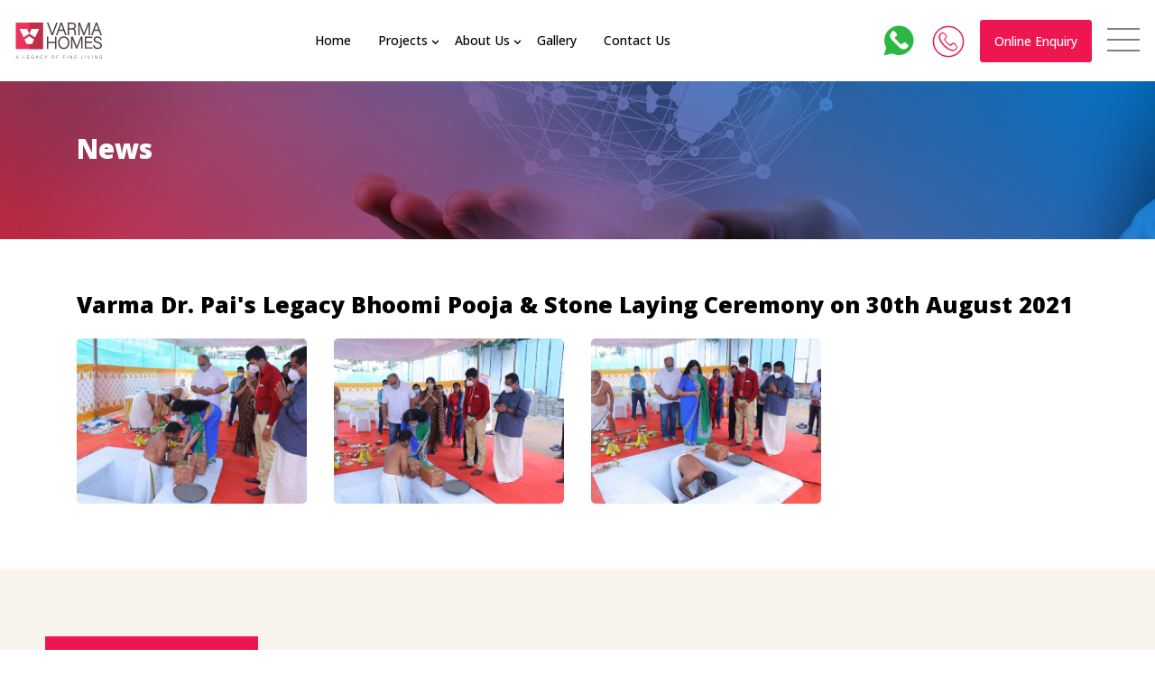

--- FILE ---
content_type: text/html; charset=UTF-8
request_url: https://www.varmahomes.com/news/varma-dr-pais-legacy-bhoomi-pooja-stone-laying-ceremony
body_size: 6412
content:
<!DOCTYPE html>
<html lang="en">
<head>
    <meta charset="UTF-8" />
    <meta http-equiv="X-UA-Compatible" content="IE=edge" />
    <meta name="viewport" content="width=device-width, initial-scale=1.0" />
    <meta name="theme-color" content="#ed1651" />
    <meta name="msapplication-navbutton-color" content="#ed1651" />
    <meta name="apple-mobile-web-app-status-bar-style" content="#ed1651" />
    <title>Varma Homes</title>
    <link rel="shortcut icon" href="../images/favicon.ico" />
    <link rel="canonical" href="https://www.varmahomes.com/news/Varma Dr. Pai's Legacy Bhoomi Pooja & Stone Laying Ceremony on 30th August 2021"/>
    <link
      rel="stylesheet"
      href="https://unicons.iconscout.com/release/v3.0.6/css/line.css" />
    <link
      rel="stylesheet"
      href="https://cdnjs.cloudflare.com/ajax/libs/OwlCarousel2/2.3.4/assets/owl.carousel.min.css" />
    <link
      rel="stylesheet"
      href="https://cdnjs.cloudflare.com/ajax/libs/OwlCarousel2/2.3.4/assets/owl.theme.default.css" />
    <link
      rel="stylesheet"
      href="https://cdnjs.cloudflare.com/ajax/libs/animate.css/3.7.2/animate.min.css" />
    <link
      rel="stylesheet"
      href="https://cdnjs.cloudflare.com/ajax/libs/fancybox/3.5.7/jquery.fancybox.min.css" />
    <link
      rel="stylesheet"
      href="https://cdnjs.cloudflare.com/ajax/libs/jqueryui/1.12.1/jquery-ui.min.css" />
    <link rel="stylesheet" href="../scss/app.css" />
  </head>
  <body>
    <div class="wrapper">
      <!-- offcanvas menu -->
      <a href="#navigation" class="nav-trigger"><span></span></a>
      <nav class="nav-container" id="navigation">
        <ul class="nav">
          <li><a href="https://www.varmahomes.com/index.html">Home</a></li>
          <li class="sub-menu">
            <a href="#0">Projects <i class="right uil uil-angle-down"></i></a>
            <ul>
              <li><a href="https://www.varmahomes.com/apartments-in-kochi.html">Kochi</a></li>
              <li><a href="https://www.varmahomes.com/apartments-in-trivandrum.html">Trivandrum</a></li>
              <li><a href="https://www.varmahomes.com/apartments-in-thrissur.html">Thrissur</a></li>
            </ul>
          </li>
          <li class="sub-menu">
            <a href="#0">About Us <i class="right uil uil-angle-down"></i></a>
            <ul>
              <li><a href="https://www.varmahomes.com/about.html">Company Profile</a></li>
              <li><a href="https://www.varmahomes.com/varma-touch.html">Varma Touch</a></li>
              <li><a href="https://www.varmahomes.com/testimonials">Testimonials</a></li>
            </ul>
          </li>
          <li> <a href="https://www.varmahomes.com/gallery">Gallery</a> </li>
          <li><a href="https://www.varmahomes.com/contact.html">Contact Us</a></li>
        </ul>
        <ul class="nav__secondary">
          <li><a href="https://www.varmahomes.com/news">News</a></li>
          <li><a href="https://www.varmahomes.com/blogs">Blog</a></li>
          <li>
            <a href="https://www.varmahomes.com/varma-joint-venture-enquiry.html">Joint Venture Enquiry</a>
          </li>
          <li><a href="https://www.varmahomes.com/careers.html">Careers</a></li>
          <li><a href="https://www.varmahomes.com/media-center">Media Center</a></li>
          <li><a href="https://www.varmahomes.com/home-loan-emi-calculator.html">EMI Calculator</a></li>
          <li><a href="https://www.varmahomes.com/referral-program.html">Refer & Earn</a></li>
        </ul>
        <!--<ul class="nav__btns">
          <a href="" class="btn_fill mr__15">
            <span>Online Enquiry</span>
          </a>
        </ul>-->
        <ul class="nav__btns">
        <a href="https://www.varmahomes.com/contact.html" title="contact Varma Homes" class="btn_fill mr__15">
          <span>Quick Contact</span>
        </a>
      </ul>
      </nav>
      <div class="overlay"></div>
      <!-- header -->
      <header class="header">
        <a href="https://www.varmahomes.com/index.html" class="logo">
          <img src="../images/logo.svg" alt="" />
        </a>
        <nav>
          <ul>
            <li>
              <a href="https://www.varmahomes.com/index.html">Home</a>
            </li>
            <li class="has-dropdown">
              <a href="#0">Projects</a>
              <ul>
                <li><a href="https://www.varmahomes.com/apartments-in-kochi.html">Kochi</a></li>
                <li><a href="https://www.varmahomes.com/apartments-in-trivandrum.html">Trivandrum</a></li>
                <li><a href="https://www.varmahomes.com/apartments-in-thrissur.html">Thrissur</a></li>
              </ul>
            </li>
            <li class="has-dropdown">
              <a href="#0">About Us</a>
              <ul>
                <li><a href="https://www.varmahomes.com/about.html">Company Profile</a></li>
                <li><a href="https://www.varmahomes.com/varma-touch.html">Varma Touch</a></li>
                <li><a href="https://www.varmahomes.com/testimonials">Testimonials</a></li>
              </ul>
            </li>
            <li> <a href="https://www.varmahomes.com/gallery">Gallery</a> </li>
            <li><a href="https://www.varmahomes.com/contact.html">Contact Us</a></li>
          </ul>
        </nav>
        <div class="right__block">
                <div class="mob-call desk-">
                <a class="Whatapp" htef="#">
                        <div class="whatsapp-box"><img src="../images/whatsapp-icon.svg"></div>
                    </a>
                </div>
                <div class="dropdown">
                    <button class="dropbtn"><img src="../images/phone-call-icon.svg"></button>
                    <div class="dropdown-content">
                        <a href="tel:+91 9645 88 33 33">India: +91 9645 88 33 33</a>
                        <a href="tel:+971 52 9846 177">UAE: +971 52 9846 177</a>
                    </div>
                </div>
                <a href="#0" class="btn_fill mr__15 md-trigger" data-modal="online-enquiry">
                    <span>Online Enquiry</span>
                </a>
            </div>
      </header>
      <!-- intro -->
      <section class="intro__inner bg1 wow fadeInUp">
        <div class="container">
          <div class="col">
            <h2>News</h2>
          </div>
        </div>
      </section>
      <!-- contents -->
      <section>
        <div class="container">
          <div class="col wow fadeInUp">
            <h1>
            Varma Dr. Pai's Legacy Bhoomi Pooja & Stone Laying Ceremony on 30th August 2021            </h1>
          </div>
          <ul class="gallery">
                        <li class="wow fadeInUp">
                <a
                  class="zoom"
                  data-fancybox="gallery"
                  href="/admin/uploads/news_gallery/1630869997-legacy1.jpg"
                >
                  <i class="uil uil-plus"></i>
                  <img src="/admin/uploads/news_gallery/1630869997-legacy1.jpg" alt="" />
                </a>
              </li>
                          <li class="wow fadeInUp">
                <a
                  class="zoom"
                  data-fancybox="gallery"
                  href="/admin/uploads/news_gallery/1630869997-legacy2.jpg"
                >
                  <i class="uil uil-plus"></i>
                  <img src="/admin/uploads/news_gallery/1630869997-legacy2.jpg" alt="" />
                </a>
              </li>
                          <li class="wow fadeInUp">
                <a
                  class="zoom"
                  data-fancybox="gallery"
                  href="/admin/uploads/news_gallery/1630869997-legacy3.jpg"
                >
                  <i class="uil uil-plus"></i>
                  <img src="/admin/uploads/news_gallery/1630869997-legacy3.jpg" alt="" />
                </a>
              </li>
                        <!-- <li class="wow fadeInUp">
              <a
                class="zoom"
                data-fancybox="gallery"
                href="images/placeholder.jpg"
              >
                <i class="uil uil-plus"></i>
                <img src="images/placeholder.jpg" alt="" />
              </a>
            </li>
            <li class="wow fadeInUp">
              <a
                class="zoom"
                data-fancybox="gallery"
                href="images/placeholder.jpg"
              >
                <i class="uil uil-plus"></i>
                <img src="images/placeholder.jpg" alt="" />
              </a>
            </li>
            <li class="wow fadeInUp">
              <a
                class="zoom"
                data-fancybox="gallery"
                href="images/placeholder.jpg"
              >
                <i class="uil uil-plus"></i>
                <img src="images/placeholder.jpg" alt="" />
              </a>
            </li>
            <li class="wow fadeInUp">
              <a
                class="zoom"
                data-fancybox="gallery"
                href="images/placeholder.jpg"
              >
                <i class="uil uil-plus"></i>
                <img src="images/placeholder.jpg" alt="" />
              </a>
            </li>
            <li class="wow fadeInUp">
              <a
                class="zoom"
                data-fancybox="gallery"
                href="images/placeholder.jpg"
              >
                <i class="uil uil-plus"></i>
                <img src="images/placeholder.jpg" alt="" />
              </a>
            </li>
            <li class="wow fadeInUp">
              <a
                class="zoom"
                data-fancybox="gallery"
                href="images/placeholder.jpg"
              >
                <i class="uil uil-plus"></i>
                <img src="images/placeholder.jpg" alt="" />
              </a>
            </li> -->
          </ul>
        </div>
      </section>
      <!-- footer -->
      <footer>
         <div class="col">
            <div class="short__desc">
               <div class="white__logo wow fadeInLeft desk-version">
                  <img src="../images/logo-white.svg" title="top builders in kerala" alt="best builders in kochi" />
               </div>
               <div class="short__desc--txt">
                  <h2>VARMA HOMES PRIVATE LIMITED</h2>
                  <p class="wow fadeInRight">
                            Since its inception, Varma Homes has been established as the most trusted builder in Kerala. Beginning with residential projects in Kochi, we have carved a niche for ourselves in Thiruvananthapuram, Thrissur, Calicut, and many more , as a top builder in Kerala.
                        </p>
                        <p class="wow fadeInRight">
                            At Varma Homes, we have embraced our unique position as industry pioneers to transform the real estate landscape in Kerala, particularly in terms of project completion. We take pride in our splendid track record of completing all projects ahead of schedule. With us, your legacy is in safe hands.
                        </p>
               </div>
            </div>
            <!-- desktop -->
            <div class="desk-version">
               <div class="footer__flex">
                  <div class="box">
                     <h3 class="wow fadeInUp">GET STARTED</h3>
                     <h4 class="wow fadeInUp">Talk to Us</h4>
                     <p class="wow fadeInUp">
                        <a href="tel:+91 9645 88 33 33">+91 9645 88 33 33</a>,
                        <a href="tel:+91 484 298 0258">+91 484 298 0258</a>
                     </p>
                     <p> UAE: <a href="tel:+971 52 9846 177">+971 52 9846 177</a></p>
                     <h4 class="wow fadeInUp">E-mail</h4>
                     <p class="wow fadeInUp">
                        <a href="mailto:mail@varmahomes.com">mail@varmahomes.com</a>
                     </p>
                     <h4 class="wow fadeInUp">Corporate Office at Cochin</h4>
                     <p class="wow fadeInUp">
                        VARMA HOMES PRIVATE LIMITED<br /> G-129, 55/938(A), 3rd Cross Road<br /> Panampilly Nagar, Cochin - 682 036<br />
                        <a href="tel:+91 484 796 2559 ">+91 484 796 2559 </a>
                     </p>
                     <h4 class="wow fadeInUp">Thiruvananthapuram</h4>
                     <p class="wow fadeInUp">
                        Edapazhanji, Sasthamangalam P.O<br /> Thiruvananthapuram - 695 010<br />
                        <a href="tel:+91 471 2319258">+91 471 2319258</a>,
                        <a href="tel:+91 9072 96 4444">+91 9072 96 4444</a>
                     </p>
                     <h4 class="wow fadeInUp">Thrissur</h4>
                     <p class="wow fadeInUp">
                        Puthenvettozhi, East Fort P.O,<br /> Thrissur - 680005
                        <a href="tel:+91 487 2446 258">+91 487 2446 258</a>,
                        <a href="tel:+91 9539 29 33 33">+91 9539 29 33 33</a>
                     </p>
                  </div>
                  <div class="box">
                     <h3 class="wow fadeInUp">USEFUL LINKS</h3>
                     <ul>
                        <li class="wow fadeInUp"><a href="../apartments-in-kochi.html">Projects in Kochi</a></li>
                        <li class="wow fadeInUp"><a href="../apartments-in-trivandrum.html">Projects in Trivandrum</a></li>
                        <li class="wow fadeInUp"><a href="../apartments-in-thrissur.html">Projects in Thrissur</a></li>
                        <li class="wow fadeInUp"><a href="../residential-projects-in-kerala.html">All Projects in Kerala</a></li>
                        <li class="wow fadeInUp"><a href="../home-loan-emi-calculator.html">Home Loan EMI Calculator</a></li>
                        <li class="wow fadeInUp"><a href="../news">News</a> | <a href="media-center">Media</a></li>
                        <li class="wow fadeInUp"><a href="../varma-touch.html">Varma Touch</a></li>
                        <li class="wow fadeInUp"><a href="../joint-venture-enquiry.html">Joint Venture</a></li>
                        <li class="wow fadeInUp"><a href="../referral-program.html">Refer & Earn</a></li>
                        <li class="wow fadeInUp"><a href="../about.html">About us</a> | <a href="blogs">Blogs</a></li>
                        <li class="wow fadeInUp"><a href="../testimonials">Customer Stories</a></li>
                        <li class="wow fadeInUp"><a href="../key-handover">Key Handing Over</a></li>
                        <li class="wow fadeInUp"><a href="../contact.html">Contact us</a></li>
                        <li class="wow fadeInUp"><a href="../disclaimer.html">Disclaimer</a> <a href="privacy-policy.html">Privacy Policy</a></li>
                        <li class="wow fadeInUp"><a href="../booking-terms-and-conditions.html">Booking Terms and Conditions</a></li>
                     </ul>
                  </div>
                  <div class="box">
                     <h3 class="wow fadeInUp">POPULAR SEARCHES</h3>
                     <ul>
                        <li class="wow fadeInUp"><a href="../index.html">Best Builders in Cochin</a></li>
                        <li class="wow fadeInUp"><a href="../index.html">Trusted Builders in Kerala</a></li>
                        <li class="wow fadeInUp"><a href="../residential-projects-in-kerala.html">Residential Projects in Kerala</a></li>
                        <li class="wow fadeInUp"><a href="../apartments-in-kochi.html">Apartments in Kochi</a></li>
                        <li class="wow fadeInUp"><a href="../apartments-in-thrissur.html">Apartments in Thrissur</a></li>
                        <li class="wow fadeInUp"><a href="../apartments-in-trivandrum.html">Apartments in Trivandrum</a></li>
                        <li class="wow fadeInUp"><a href="../index.html">Top Builders in Kerala</a></li>
                        <li class="wow fadeInUp"><a href="../apartments-in-kochi.html">Luxury Apartments in Kochi</a></li>
                        <li class="wow fadeInUp"><a href="../apartments-in-kochi.html">Budget Apartments in Kochi</a></li>
                        <li class="wow fadeInUp"><a href="../apartments-in-thrissur.html">New Flats in Thrissur</a></li>
                        <!-- <li class="wow fadeInUp"><a href="residential-projects-in-kerala.html">Buy an Apartment in Kerala</a></li>
                              <li class="wow fadeInUp"><a href="apartments-in-trivandrum.html">3 BHK Flats in Trivandrum</a></li>
                              <li class="wow fadeInUp"><a href="apartments-in-trivandrum.html">Luxury Apartments in Trivandrum</a></li>
                              <li class="wow fadeInUp"><a href="about.html">Real Estate Developers Kochi</a></li>
                              <li class="wow fadeInUp"><a href="apartments-in-thrissur.html">Buy New Apartment in Thrissur</a></li> -->
                     </ul>
                  </div>
                  <div class="box">
                     <button class="btn_fill md-trigger wow fadeInUp" data-modal="online-consultation">
                        <span>Book an Online Consultation</span>
                     </button>
                     <ul class="footer_logos">
                        <li class="wow fadeInUp">
                           <img src="../images/credai.png" title="CREDAI" alt="The Confederation of Real Estate Developers Associations of India" />
                        </li>
                        <li class="wow fadeInUp">
                           <img src="../images/kma.png" title="KMA" alt="Kerala Management Association" />
                        </li>
                        <li class="wow fadeInUp">
                           <img src="../images/bai.png" title="BAI" alt="Builders Association of India" />
                        </li>
                        <li class="wow fadeInUp">
                           <img src="../images/igbc.png" title="IGBC" alt="Indian Green Building Council" />
                        </li>
                     </ul>
                     <h5>Stay Tuned</h5>
                     <p>
                        Subscribe to our newsletter & never miss our updates, latest news, blogs etc.
                     </p>
                     <div class="subscribe">
                        <input type="text" placeholder="Email Address" id="newsletter_email" />
                        <button type="button" id="newsletter_subscribe">
                           <span>Subscribe</span>
                           <i class="uil uil-message"></i>
                        </button>
                     </div>
                     <div class="newsletter_error" style="clear: both"></div>
                     <div class="newsletter_success" style="clear: both"></div>
                     <ul class="social mt__40 wow fadeInUp">
                        <li><a href="https://www.facebook.com/varmahomes/" target="_blank"><i class="uil uil-facebook-f"></i></a></li>
                        <li><a href="https://www.instagram.com/varmahomes/" target="_blank"><i class="uil uil-instagram"></i></a></li>
                        <li><a href="https://twitter.com/varmahomes" target="_blank"><i class="uil uil-twitter-alt"></i></a></li>
                        <li><a href="https://www.linkedin.com/company/varmahomes" target="_blank"><i class="uil uil-linkedin-alt"></i></a></li>
                        <li><a href="https://www.youtube.com/channel/UC-Ps8dk8MfmOcj2sR3Kc4Mg" target="_blank"><i class="uil uil-youtube"></i></a></li>
                     </ul>
                  </div>
               </div>
            </div>
            <!--close desktop -->
            <!-- mobile -->
            <div class="mob-version">
               <div class="footer__flex">
                  <div class="boxes">
                     <h3 class="wow fadeInUp">LOCATE US</h3>
                     <div class="accordion">
                        <div class="accordion_in">
                           <div class="acc_head wow fadeInUp">Corporate Office at Cochin</div>
                           <div class="acc_content">
                              <p>
                                 VARMA HOMES PRIVATE LIMITED<br /> G-129, 55/938(A), 3rd Cross Road<br /> Panampilly Nagar, Cochin - 682 036<br />
                                 <a href="tel:+91 484 796 2559 ">+91 484 796 2559 </a>
                              </p>
                           </div>
                        </div>
                        <div class="accordion_in">
                           <div class="acc_head wow fadeInUp"> Thiruvananthapuram </div>
                           <div class="acc_content">
                              <p>
                                 Edapazhanji, Sasthamangalam P.O<br /> Thiruvananthapuram - 695 010<br />
                                 <a href="tel:+91 471 2319258">+91 471 2319258</a>,
                                 <a href="tel:+91 9072 96 4444">+91 9072 96 4444</a>
                              </p>
                           </div>
                        </div>
                        <div class="accordion_in">
                           <div class="acc_head wow fadeInUp"> Thrissur </div>
                           <div class="acc_content">
                              <p>
                                 Puthenvettozhi, East Fort P.O,<br /> Thrissur - 680005
                                 <a href="tel:+91 487 2446 258">+91 487 2446 258</a>,
                                 <a href="tel:+91 9539 29 33 33">+91 9539 29 33 33</a>
                              </p>
                           </div>
                        </div>
                     </div>
                  </div>
                  <div class="boxes">
                     <div class="colums">
                        <div class="img-icon"><i class="uil uil-phone-alt"></i></div>
                        <div class="paras">
                           <h4>Talk to Us</h4>
                           <a href="tel:+91 9645 88 33 33">+91 9645 88 33 33</a>
                           <a href="tel:+91 484 298 0258">+91 484 298 0258</a><br>
                           UAE: <a href="tel:+971 52 9846 177">+971 52 9846 177</a>
                        </div>
                     </div>
                     <div class="colums">
                        <div class="img-icon"><i class="uil uil-envelope"></i></div>
                        <div class="paras">
                           <h4>E-mail</h4>
                           <a href="mailto:mail@varmahomes.com">mail@varmahomes.com</a>
                        </div>
                     </div>
                  </div>
                  <div class="box">
                     <h3 class="wow fadeInUp">USEFUL LINKS</h3>
                     <ul>
                        <li class="wow fadeInUp"><a href="../apartments-in-kochi.html">Projects in Kochi</a></li>
                        <li class="wow fadeInUp"><a href="../apartments-in-trivandrum.html">Projects in Trivandrum</a></li>
                        <li class="wow fadeInUp"><a href="../apartments-in-thrissur.html">Projects in Thrissur</a></li>
                        <li class="wow fadeInUp"><a href="../residential-projects-in-kerala.html">All Projects in Kerala</a></li>
                        <li class="wow fadeInUp"><a href="../home-loan-emi-calculator.html">Home Loan EMI Calculator</a></li>
                        <li class="wow fadeInUp"><a href="../news">News</a> | <a href="media-center">Media</a></li>
                        <li class="wow fadeInUp"><a href="../varma-touch.html">Varma Touch</a></li>
                        <li class="wow fadeInUp"><a href="../joint-venture-enquiry.html">Joint Venture</a></li>
                        <li class="wow fadeInUp"><a href="../referral-program.html">Refer & Earn</a></li>
                        <li class="wow fadeInUp"><a href="../about.html">About us</a> | <a href="blogs">Blogs</a></li>
                        <li class="wow fadeInUp"><a href="../testimonials">Customer Stories</a></li>
                        <li class="wow fadeInUp"><a href="../key-handover">Key Handing Over</a></li>
                        <li class="wow fadeInUp"><a href="../contact.html">Contact us</a></li>
                        <li class="wow fadeInUp"><a href="../disclaimer.html">Disclaimer</a> <a href="privacy-policy.html">Privacy Policy</a></li>
                        <li class="wow fadeInUp"><a href="../booking-terms-and-conditions.html">Booking Terms and Conditions</a></li>
                     </ul>
                  </div>
                  <div class="box">
                     <h3 class="wow fadeInUp">POPULAR SEARCHES</h3>
                     <ul>
                        <li class="wow fadeInUp"><a href="../index.html">Best Builders in Cochin</a></li>
                        <li class="wow fadeInUp"><a href="../index.html">Trusted Builders in Kerala</a></li>
                        <li class="wow fadeInUp"><a href="../residential-projects-in-kerala.html">Residential Projects in Kerala</a></li>
                        <li class="wow fadeInUp"><a href="../apartments-in-kochi.html">Apartments in Kochi</a></li>
                        <li class="wow fadeInUp"><a href="../apartments-in-thrissur.html">Apartments in Thrissur</a></li>
                        <li class="wow fadeInUp"><a href="../apartments-in-trivandrum.html">Apartments in Trivandrum</a></li>
                        <li class="wow fadeInUp"><a href="../index.html">Top Builders in Kerala</a></li>
                        <li class="wow fadeInUp"><a href="../apartments-in-kochi.html">Luxury Apartments in Kochi</a></li>
                        <li class="wow fadeInUp"><a href="../apartments-in-kochi.html">Budget Apartments in Kochi</a></li>
                        <li class="wow fadeInUp"><a href="../apartments-in-thrissur.html">New Flats in Thrissur</a></li>
                        <!-- <li class="wow fadeInUp"><a href="residential-projects-in-kerala.html">Buy an Apartment in Kerala</a></li>
                              <li class="wow fadeInUp"><a href="apartments-in-trivandrum.html">3 BHK Flats in Trivandrum</a></li>
                              <li class="wow fadeInUp"><a href="apartments-in-trivandrum.html">Luxury Apartments in Trivandrum</a></li>
                              <li class="wow fadeInUp"><a href="about.html">Real Estate Developers Kochi</a></li>
                              <li class="wow fadeInUp"><a href="apartments-in-thrissur.html">Buy New Apartment in Thrissur</a></li> -->
                     </ul>
                  </div>
                  <div class="boxes">
                     <button class="btn_fill md-trigger wow fadeInUp" data-modal="online-consultation">
                        <span>Book an Online Consultation</span>
                     </button>
                     <ul class="footer_logos">
                        <li class="wow fadeInUp">
                           <img src="../images/credai.png" title="CREDAI" alt="The Confederation of Real Estate Developers Associations of India" />
                        </li>
                        <li class="wow fadeInUp">
                           <img src="../images/kma.png" title="KMA" alt="Kerala Management Association" />
                        </li>
                        <li class="wow fadeInUp">
                           <img src="../images/bai.png" title="BAI" alt="Builders Association of India" />
                        </li>
                        <li class="wow fadeInUp">
                           <img src="../images/igbc.png" title="IGBC" alt="Indian Green Building Council" />
                        </li>
                     </ul>
                  </div>
                  <div class="boxes mob">
                     <h5>Stay Tuned</h5>
                     <p>
                        Subscribe to our newsletter & never miss our updates, latest news, blogs etc.
                     </p>
                     <div class="subscribe">
                        <input type="text" placeholder="Email Address" id="newsletter_email" />
                        <button type="button" id="newsletter_subscribe">
                           <span>Subscribe</span>
                           <i class="uil uil-message"></i>
                        </button>
                     </div>
                     <div class="newsletter_error" style="clear: both"></div>
                     <div class="newsletter_success" style="clear: both"></div>
                     <ul class="social mt__40 wow fadeInUp">
                        <li><a href="https://www.facebook.com/varmahomes/" target="_blank"><i class="uil uil-facebook-f"></i></a></li>
                        <li><a href="https://www.instagram.com/varmahomes/" target="_blank"><i class="uil uil-instagram"></i></a></li>
                        <li><a href="https://twitter.com/varmahomes" target="_blank"><i class="uil uil-twitter-alt"></i></a></li>
                        <li><a href="https://www.linkedin.com/company/varmahomes" target="_blank"><i class="uil uil-linkedin-alt"></i></a></li>
                        <li><a href="https://www.youtube.com/channel/UC-Ps8dk8MfmOcj2sR3Kc4Mg" target="_blank"><i class="uil uil-youtube"></i></a></li>
                     </ul>
                  </div>
               </div>
            </div>
            <!-- mobile close -->
            <div class="copyright wow fadeInUp">
               <p>© 202 varmahomes.com All Rights Reserved</p>
            </div>
            <div class="col mt__75 wow fadeInUp">
               <div class="up"><i class="uil uil-arrow-up"></i></div>
            </div>
         </div>
      </footer>
   </div>
   <!-- book an online consultation -->
   <div class="md-modal" id="online-consultation">
      <div class="md-content">
         <h2>Book an Online Consultation</h2>
         <div class="col">
            <form action="admin/consult-submit" method="POST" id="consult_form">
               <input type="hidden" class="current_url" name="current_url" />
               <div class="form__box">
                  <label for="">Name</label>
                  <input type="text" name="consult_name" id="consult_name" class="field" />
               </div>
               <div class="form__box">
                  <label for="">Email</label>
                  <input type="email" name="consult_email" id="consult_email" class="field" />
               </div>
               <div class="form__box">
                  <label for="">Mobile Number</label>
                  <input type="tel" name="consult_phone" id="consult_phone" class="field" />
               </div>
               <div class="form__box">
                  <label for="">Choose Date</label>
                  <span class="clander">
                     <input id="datepicker" class="field" name="consult_date" />
                  </span>
               </div>
               <div class="form__box">
                  <label for="">Preffered Time slot</label>
                  <div class="radio-grp">
                     <div class="radio-btn">
                        <input type="radio" id="10k" name="time_slot" value="Morning" />
                        <label for="10k">Morning</label>
                     </div>
                     <div class="radio-btn">
                        <input type="radio" id="25k" name="time_slot" value="Afternoon" />
                        <label for="25k">Afternoon</label>
                     </div>
                     <div class="radio-btn">
                        <input type="radio" id="50k" name="time_slot" value="Evening" />
                        <label for="50k">Evening</label>
                     </div>
                  </div>
               </div>
               <button class="btn" type="submit">
                  <span>Submit</span>
               </button>
               <div class="consult_error" style="clear: both"></div>
               <div class="consult_success" style="clear: both"></div>
            </form>
         </div>
         <button class="md-close"><i class="uil uil-times"></i></button>
      </div>
   </div>
    <!-- online enquiry -->
   <div class="md-modal" id="online-share">
      <div class="md-content">
         <h2>Online Share</h2>
         <div class="col">
            <ul class="social wow fadeInUp">
                        <li><a href="#" id="share_facebook" data-sharer="facebook" data-title="" data-hashtags="" data-url=""><i class="uil uil-facebook-f"></i></a></li>
                        <li><a href="#" id="share_whatsapp"  data-sharer="whatsapp" data-title="" data-hashtags="" data-url=""><i class="uil uil-whatsapp"></i></a></li>
                        <li><a href="#" id="share_twitter" data-sharer="twitter" data-title="" data-hashtags="" data-url=""><i class="uil uil-twitter-alt"></i></a></li>
                        <li><a href="#" id="share_linkedin" data-sharer="linkedin" data-title="" data-hashtags="" data-url=""><i class="uil uil-linkedin-alt"></i></a></li>
                     </ul>
         </div>
         <button class="md-close"><i class="uil uil-times"></i></button>
      </div>
   </div>
   <!-- online enquiry -->
   <div class="md-modal" id="online-enquiry">
      <div class="md-content">
         <h2>Online Enquiry</h2>
         <div class="col">
            <form action="admin/enquiry-submit" id="enquiry_form">
               <input type="hidden" class="current_url" name="current_url" />
               <div class="form__box">
                  <label for="">Full Name</label>
                  <input type="text" name="enquiry_name" id="enquiry_name" class="field" />
               </div>
               <div class="form__box">
                  <label for="">Email</label>
                  <input type="email" name="enquiry_email" id="enquiry_email" class="field" />
               </div>
               <div class="form__box">
                  <label for="">Phone Number</label>
                  <input type="tel" name="enquiry_phone" id="enquiry_phone" class="field" />
               </div>
               <div class="form__box">
                  <label for="">Location</label>
                  <input type="text" name="enquiry_location" id="enquiry_location" class="field" />
               </div>
               <div class="form__box">
                  <label for="">Comments</label>
                  <textarea name="enquiry_comments" id="enquiry_comments" class="area">
              </textarea>
                  <button class="btn">
                     <span>Submit</span>
                  </button>
                  <div class="enquiry_error" style="clear: both"></div>
                  <div class="enquiry_success" style="clear: both"></div>
               </div>
            </form>
         </div>
         <button class="md-close"><i class="uil uil-times"></i></button>
      </div>
   </div>
   <a id="thankyou_btn" href="#0" class="btn_fill mr__15 md-trigger" data-modal="thank-you" style="display: none;">
        <span>Online Enquiry</span>
    </a>
    <div class="md-modal" id="thank-you">
        <div class="md-content" style="width:100%;">
            <h2>Thank You</h2>
            <div class="col">
                <h3 style="text-align: center;
                margin-bottom: 30px;
                color: #000;
                font-weight: 600;
                width: 100%;">Thank You for contacting us</h3>
            </div>
            <button class="md-close"><i class="uil uil-times"></i></button>
        </div>
    </div>
   <div class="md-overlay"></div>
   <script src="https://cdnjs.cloudflare.com/ajax/libs/jquery/3.4.1/jquery.min.js"></script>
   <script src="https://cdnjs.cloudflare.com/ajax/libs/classie/1.0.1/classie.min.js"></script>
   <script src="https://cdnjs.cloudflare.com/ajax/libs/OwlCarousel2/2.3.4/owl.carousel.min.js"></script>
   <script src="https://cdnjs.cloudflare.com/ajax/libs/wow/1.1.2/wow.min.js"></script>
   <script src="https://cdnjs.cloudflare.com/ajax/libs/fancybox/3.5.7/jquery.fancybox.min.js"></script>
   <script src="https://cdnjs.cloudflare.com/ajax/libs/jqueryui/1.12.1/jquery-ui.min.js"></script>
   <script src="https://cdnjs.cloudflare.com/ajax/libs/jquery-validate/1.19.3/jquery.validate.min.js" integrity="sha512-37T7leoNS06R80c8Ulq7cdCDU5MNQBwlYoy1TX/WUsLFC2eYNqtKlV0QjH7r8JpG/S0GUMZwebnVFLPd6SU5yg==" crossorigin="anonymous" referrerpolicy="no-referrer"></script>
   <script src="https://cdnjs.cloudflare.com/ajax/libs/jquery-validate/1.19.3/additional-methods.min.js" integrity="sha512-XZEy8UQ9rngkxQVugAdOuBRDmJ5N4vCuNXCh8KlniZgDKTvf7zl75QBtaVG1lEhMFe2a2DuA22nZYY+qsI2/xA==" crossorigin="anonymous" referrerpolicy="no-referrer"></script>
   <script src="https://cdn.jsdelivr.net/npm/sharer.js@latest/sharer.min.js"></script>
   <script src="../js/app.js"></script>
   <script src="../js/custom.js"></script>
   <script src="../js/sticky.min.js"></script>
   
   <!-- LivProp Chat -->
   <script src="https://cwc.livserv.in/chat.js?lid=22857" id="lp_cwc_xqzyihjdskw"></script>
   <script src="https://cw1.livserv.in?did=22857&amp;pid=1"></script>
   <!-- LivProp Chat Code Ends -->
   <script src="https://cdnjs.cloudflare.com/ajax/libs/sweetalert/2.1.0/sweetalert.min.js"></script>
   <link rel="stylesheet" type="text/css" href="https://common.olemiss.edu/_js/sweet-alert/sweet-alert.css">
   <script>
      $('.Whatapp').on('click', function() {
         swal({
               title: "Chat with Varma Homes?",
               text: "Click OK to continue with WhatsApp!!",
               // icon:true,
               icon: "https://varmahomes.com/images/whatsapp.svg",
               buttons: true,
               dangerMode: true,
            })
            .then((willDelete) => {
               if (willDelete) {
                  window.open("https://wa.me/919539293333?text=Hi");
               }
            });
      });
      
      jQuery('body').on('click', '.btn_fill.load-more-blogs', function(e) {
            e.preventDefault(); 
            from = from+10;
            categ = category;
            openLoader();
            jQuery.ajax({
               type: "get",
               dataType: "json",
               url: "https://www.varmahomes.com/load-blogs.php",
               data: {
                  action: "fetch_blogs",
                  from: from,
                  categ: categ
               },
               success: function(response) {
                   
                  if (response.type == "success") {
                     jQuery('.blog_left-more-container').append(response.html);
                  }
                  
                   if (response.html == "") {
                     jQuery('.load-more-blogs').hide();
                  }
                  
                  closeLoader();
               }
            })
         });
      
       jQuery('.category_links').click(function(e) {
            e.preventDefault(); 
            from = 0;
            categ = category = jQuery(this).attr('data-slug');
            openLoader();
            jQuery.ajax({
               type: "get",
               dataType: "json",
               url: "https://www.varmahomes.com/load-blogs-list.php",
               data: {
                  action: "fetch_blogs",
                  from: from,
                  categ: categ
               },
               success: function(response) {
                   jQuery("html, body").animate({ scrollTop: 0 }, "slow");
                   
                   jQuery("#page_head").html('Blogs');
                   
                   var newURL = "https://www.varmahomes.com/blogs";
                      window.history.pushState({path:newURL},'',newURL);
                   
                  if (response.type == "success") {
                     jQuery('#blog_container_list').html(response.html);
                  }
                  
                  jQuery('.load-more-blogs').show();
                  
                  if (response.html == "") {
                     jQuery('.load-more-blogs').hide();
                  }
                  
                  
                  closeLoader();
               }
            })
         });
         
         $("body").on("click", ".share", function(e){
          e.preventDefault();
          $("#online-share").addClass('md-show');
          var title = $(this).attr('data-title');
          var url = $(this).attr('data-url');
          
          $("#share_twitter").attr('data-title', title);
          $("#share_twitter").attr('data-url', url);
          
          $("#share_facebook").attr('data-title', title);
          $("#share_facebook").attr('data-url', url);
          
          $("#share_linkedin").attr('data-title', title);
          $("#share_linkedin").attr('data-url', url);
          
          $("#share_whatsapp").attr('data-title', title);
          $("#share_whatsapp").attr('data-url', url);
      });
      
      $("#online-share .md-close").on('click', function(e){
          e.preventDefault();
          $("#online-share").removeClass('md-show');
      });
      
      
        var sticky = new Sticky('.selector');
      
   </script>
   <style>
      .swal-icon img {
         margin: 0 auto;
      }
   </style>
</body>

</html>

--- FILE ---
content_type: text/css
request_url: https://www.varmahomes.com/scss/app.css
body_size: 17172
content:
@import url("https://fonts.googleapis.com/css2?family=Open+Sans:wght@300;400;500;600;700;800&display=swap");
html, body, div, span, applet, object, iframe, h1, h2, h3, h4, h5, h6, p, blockquote, pre, a, abbr, acronym, address, big, cite, code, del, dfn, em, img, ins, kbd, q, s, samp, small, strike, strong, sub, sup, tt, var, b, u, i, center, dl, dt, dd, ol, ul, li, fieldset, form, label, legend, table, caption, tbody, tfoot, thead, tr, th, td, article, aside, canvas, details, embed, figure, figcaption, footer, header, hgroup, menu, nav, output, ruby, section, summary, time, mark, audio, video {
  margin: 0;
  padding: 0;
  border: 0;
  font-size: 100%;
  font: inherit;
  vertical-align: baseline;
  box-sizing: border-box;
}

article, aside, details, figcaption, figure, footer, header, hgroup, menu, nav, section {
  display: block;
}

ol, ul {
  list-style: none;
  padding: 0;
  margin: 0;
}

blockquote, q {
  quotes: none;
}

blockquote:before, blockquote:after, q:before, q:after {
  content: "";
  content: none;
}

table {
  border-collapse: collapse;
  border-spacing: 0;
}

*:focus {
  outline: none !important;
}

::-webkit-input-placeholder {
  color: #000;
  font-size: 13px;
}

::-moz-placeholder {
  color: #000;
  font-size: 13px;
}

:-ms-input-placeholder {
  color: #000;
  font-size: 13px;
}

:-moz-placeholder {
  color: #000;
  font-size: 13px;
}

input:-webkit-autofill {
  box-shadow: 0 0 0 30px white inset;
}

.reset {
  clear: both;
}

textarea, input, select {
  -webkit-appearance: none;
  -moz-appearance: none;
  appearance: none;
}

input[type=color], input[type=date], input[type=datetime], input[type=datetime-local], input[type=email], input[type=month], input[type=number], input[type=password], input[type=search], input[type=tel], input[type=text], input[type=time], input[type=url], input[type=week], select, select:focus, textarea {
  font-size: 16px;
}

@keyframes MoveScaleUpInitial {
  to {
    transform: translate3d(0, -105%, 0) scale3d(1, 2, 1);
    opacity: 0;
  }
}
@keyframes MoveScaleUpEnd {
  from {
    transform: translate3d(0, 100%, 0) scale3d(1, 2, 1);
    opacity: 0;
  }
  to {
    transform: translate3d(0, 0, 0);
    opacity: 1;
  }
}
html {
  scroll-behavior: smooth;
}

body {
  margin: 0;
  font-size: 14px;
  color: #333;
  line-height: 1.8 !important;
  overflow-x: hidden !important;
  overflow-y: scroll;
  font-family: "Open Sans", sans-serif;
  animation: fadeIn 2s;
  counter-reset: counter;
}

textarea,
input,
select {
  font-family: "Open Sans", sans-serif;
  color: #333;
  font-size: 16px;
}

h1,
h2,
h3,
h4,
h5,
h6 {
  margin: 0;
  padding: 0;
  position: relative;
}

p {
  margin: 15px 0 0 0;
  width: 100%;
}

a {
  text-decoration: none;
  color: #333;
  position: relative;
  display: inline-block;
  transition: all 0.5s;
}
a:hover {
  text-decoration: none;
}

.wrapper {
  width: 100%;
  float: left;
  position: relative;
}

img {
  display: block;
  max-width: 100%;
  height: auto;
}

.center__block {
  display: table;
  margin: 0 auto;
}

.text__center {
  text-align: center;
}

.text__right {
  text-align: right;
}

section {
  width: 100%;
  position: relative;
  float: left;
  padding: 75px 0;
}
@media screen and (max-width: 1600px) {
  section {
    padding: 50px 0;
  }
}

.container {
  width: 1280px;
  margin: auto;
  position: relative;
}
@media screen and (max-width: 1366px) {
  .container {
    width: 1170px;
  }
}
@media screen and (max-width: 1280px) {
  .container {
    width: 1140px;
  }
}
@media screen and (max-width: 1170px) {
  .container {
    width: 100%;
    padding: 0 15px;
  }
}

.col__1 {
  width: 8.33333333%;
  float: left;
  padding: 0 15px;
  position: relative;
}

.col__2 {
  width: 16.66666667%;
  float: left;
  padding: 0 15px;
  position: relative;
}

.col__3 {
  width: 25%;
  float: left;
  padding: 0 15px;
  position: relative;
}

.col__4 {
  width: 33.33333333%;
  float: left;
  padding: 0 15px;
  position: relative;
}

.col__5 {
  width: 41.66666667%;
  float: left;
  padding: 0 15px;
  position: relative;
}

.col__6 {
  width: 50%;
  float: left;
  padding: 0 15px;
  position: relative;
}

.col__7 {
  width: 58.33333333%;
  float: left;
  padding: 0 15px;
  position: relative;
}

.col__8 {
  width: 66.66666667%;
  float: left;
  padding: 0 15px;
  position: relative;
}

.col__9 {
  width: 75%;
  float: left;
  padding: 0 15px;
  position: relative;
}

.col__10 {
  width: 83.33333333%;
  float: left;
  padding: 0 15px;
  position: relative;
}

.col__11 {
  width: 91.66666667%;
  float: left;
  padding: 0 15px;
  position: relative;
}

.col {
  width: 100%;
  float: left;
  padding: 0 15px;
  position: relative;
}

.flexbox,
.contact__header,
.about__intro {
  width: 100%;
  position: relative;
  float: left;
  display: flex;
  align-items: center;
  justify-content: inherit;
  flex-direction: inherit;
  flex-wrap: wrap;
}
.flex__column .flexbox,
.flex__column .contact__header,
.flex__column .about__intro {
  margin-top: 40px;
}
.flex__column .flexbox:nth-child(even),
.flex__column .contact__header:nth-child(even),
.flex__column .about__intro:nth-child(even) {
  flex-direction: row-reverse;
}
.flex__column .flexbox:first-child,
.flex__column .contact__header:first-child,
.flex__column .about__intro:first-child {
  margin: 0;
}
.flex__column .flexbox h3,
.flex__column .contact__header h3,
.flex__column .about__intro h3 {
  font-size: 17px;
  color: #000;
  text-transform: none;
  font-weight: 700;
}
@media screen and (max-width: 767px) {
  .flexbox,
  .contact__header,
  .about__intro {
    flex-direction: column;
  }
}

.header {
  display: flex;
  align-items: center;
  justify-content: space-between;
  flex-direction: inherit;
  flex-wrap: wrap;
  background: #fff;
  position: fixed;
  top: 0;
  left: 0;
  width: 100%;
  height: 90px;
  padding: 0 50px;
  z-index: 999;
  transition: all 0.5s;
}
@media screen and (max-width: 1366px) {
  .header {
    padding: 0 30px;
  }
}
@media screen and (max-width: 1280px) {
  .header {
    padding: 0 15px;
  }
}
@media (max-width: 550px) {
  .header {
    height: 60px;
  }
}
.header .logos {
  display: inline-block;
}
.header .logos img {
  height: 45px;
  transition: all 0.5s;
}
@media (max-width: 550px) {
  .header .logos img {
    height: 35px;
  }
}
.header .logo {
  display: inline-block;
}
.header .logo img {
  height: 45px;
  transition: all 0.5s;
}
@media (max-width: 550px) {
  .header .logo img {
    height: 30px;
  }
}
@media screen and (max-width: 1024px) {
  .header nav {
    display: none;
  }
}
.header nav li {
  display: block;
  float: left;
  padding: 0 15px;
  position: relative;
  text-decoration: none;
  transition-duration: 0.5s;
}
.header nav li a {
  color: #000;
  line-height: 90px;
  font-weight: 500;
  transition: all 0.5s;
}
.header nav li a:hover {
  cursor: pointer;
  color: #ed1651;
}
.header nav ul li ul {
  background: #fff;
  visibility: hidden;
  opacity: 0;
  width: 190px;
  position: absolute;
  transition: all 0.5s;
  left: 0;
  display: none;
  animation-duration: 0.8s;
  animation-fill-mode: both;
  animation-name: fadeInLeft;
  animation-delay: 0.2s;
}
.header nav ul li:hover > ul {
  visibility: visible;
  opacity: 1;
  display: block;
}
.header nav ul li ul:hover {
  visibility: visible;
  opacity: 1;
  display: block;
  z-index: 999;
}
.header nav ul li ul li {
  clear: both;
  width: 100%;
  padding: 10px 15px;
  border-bottom: 1px solid #e6e6e6;
}
.header nav ul li ul li a {
  width: 100%;
  line-height: inherit;
  position: relative;
}
.header nav ul li ul li a::before {
  content: "";
  position: absolute;
  left: 0;
  top: 50%;
  transform: translateY(-50%);
  width: 0;
  height: 1px;
  background: #ed1651;
  transition: all 0.5s;
}
.header nav ul li ul li a:hover {
  padding-left: 20px;
}
.header nav ul li ul li a:hover::before {
  width: 15px;
}
.header nav .has-dropdown {
  position: relative;
}
.header nav .has-dropdown::after {
  content: "\eb3a";
  font-family: unicons-line;
  right: -2px;
  top: 53%;
  transform: translateY(-50%);
  font-size: 17px;
  color: #000;
  position: absolute;
}
.header .right__block {
  display: flex;
  align-items: center;
  justify-content: inherit;
  flex-direction: inherit;
  flex-wrap: wrap;
  margin-right: 40px;
}
.header .right__block .dropbtn {
  border: none;
  cursor: pointer;
}
.header .right__block .dropbtn img {
  width: 38px;
  height: 38px;
  margin-top: 8px;
}
.header .right__block .dropdown {
  position: relative;
  display: inline-block;
  padding-right: 10px;
}
.header .right__block .dropdown-content {
  display: none;
  position: absolute;
  right: 0;
  background-color: #fff;
  min-width: 200px;
  box-shadow: 0px 8px 16px 0px rgba(0, 0, 0, 0.2);
  z-index: 1;
}
.header .right__block .dropdown-content a {
  color: black;
  padding: 12px 16px;
  text-decoration: none;
  display: block;
}
.header .right__block .dropdown-content a:hover {
  background-color: #f1f1f1;
}
.header .right__block .dropdown:hover .dropdown-content {
  display: block;
}
.header .right__block .mob-call {
  margin-right: 10px;
  display: flex;
}
.header .right__block .mob-call .call-box {
  display: flex;
  align-items: center;
  justify-content: inherit;
  flex-direction: inherit;
  flex-wrap: wrap;
  margin-right: 10px;
}
.header .right__block .mob-call .call-box img {
  width: 40px;
  height: 40px;
}
.header .right__block .mob-call .whatsapp-box {
  display: flex;
  align-items: center;
  justify-content: inherit;
  flex-direction: inherit;
  flex-wrap: wrap;
}
.header .right__block .mob-call .whatsapp-box img {
  width: 40px;
  height: 40px;
}
.header .right__block .btn,
.header .right__block .btn_fill {
  margin-top: 0;
}
@media screen and (max-width: 767px) {
  .header .right__block .btn,
  .header .right__block .btn_fill {
    display: none;
  }
}
.header .right__blocks {
  display: flex;
  align-items: center;
  justify-content: inherit;
  flex-direction: inherit;
  flex-wrap: wrap;
  margin-right: 40px;
}
@media screen and (max-width: 600px) {
  .header .right__blocks {
    flex-direction: column;
    margin-right: 0px;
    align-items: flex-end;
  }
}
@media (max-width: 600px) {
  .header .right__blocks .mr__15 {
    margin-right: 0;
  }
}
@media (max-width: 600px) {
  .header .right__blocks .btn,
  .header .right__blocks .btn_fill {
    padding: 4px 8px;
  }
  .header .right__blocks .btn {
    margin-bottom: 5px;
  }
}
.header .right__blocks .btn,
.header .right__blocks .btn_fill {
  margin-top: 0;
}

.header-shrink {
  height: 90px;
  border-bottom: #e6e6e6 solid 1px;
}
@media (max-width: 550px) {
  .header-shrink {
    height: 60px;
  }
}
.header-shrink nav li a {
  line-height: 80px;
}
.header-shrink .logo img {
  height: 45px;
}
@media (max-width: 550px) {
  .header-shrink .logo img {
    height: 30px;
  }
}
.header-shrink .nav-trigger {
  top: 18px !important;
}

.intro {
  width: 100%;
  position: relative;
  float: left;
  background: #000;
  overflow: hidden;
  margin-top: 90px;
}
.intro .item {
  height: 100%;
  position: relative;
}
.intro .item img {
  width: 100%;
}
.intro .owl-nav {
  width: 50px;
  position: absolute;
  top: 50%;
  right: 3%;
  background: rgba(255, 255, 255, 0.5);
  border-radius: 50px;
  transform: translateY(-50%);
}
.intro .owl-nav .owl-prev,
.intro .owl-nav .owl-next {
  position: relative;
  opacity: 1;
  transition: all 0.4s ease-out;
  width: 50px;
  cursor: pointer;
  height: 50px;
  display: block;
  z-index: 1000;
  border-radius: 50%;
  margin: 0;
  color: #000;
}
.intro .owl-nav .owl-prev span,
.intro .owl-nav .owl-next span {
  font-size: 0;
}
.intro .owl-nav .owl-prev span::before,
.intro .owl-nav .owl-next span::before {
  content: "\eb6d";
  position: absolute;
  font-family: unicons-line;
  font-size: 20px;
  top: 50%;
  left: 50%;
  transform: translate(-50%, -50%);
}
.intro .owl-nav .owl-prev:focus,
.intro .owl-nav .owl-next:focus {
  outline: 0;
}
.intro .owl-nav .owl-prev:hover,
.intro .owl-nav .owl-next:hover {
  background: #ed1651;
  color: #fff;
}
.intro .owl-nav .owl-prev span::before {
  content: "\eb79";
}
.intro .owl-theme .owl-dots {
  position: absolute;
  bottom: 0;
  width: 100%;
}

h1 {
  font-size: 25px;
  color: #000;
  text-transform: none;
  font-weight: 800;
}

h2 {
  font-size: 20px;
  color: #000;
  text-transform: none;
  font-weight: 700;
}

.btn {
  overflow: hidden;
  margin-top: 15px;
  font-size: 14px;
  font-weight: 500;
  border-radius: 3px;
  color: #000;
  pointer-events: auto;
  cursor: pointer;
  border: none;
  padding: 10px 15px;
  border: #ed1651 1px solid;
  position: relative;
  display: inline-block;
}
.btn span {
  display: block;
  position: relative;
  z-index: 10;
}
.btn::before, .btn::after {
  position: absolute;
  top: 0;
  left: 0;
  width: 100%;
  height: 100%;
}
.btn::before {
  content: "";
  background: #ed1651;
  width: 120%;
  height: 0;
  padding-bottom: 120%;
  top: -110%;
  left: -10%;
  border-radius: 50%;
  transform: translate3d(0, 68%, 0) scale3d(0, 0, 0);
}
.btn::after {
  content: "";
  background: #ed1651;
  transform: translate3d(0, -100%, 0);
  transition: transform 0.4s cubic-bezier(0.1, 0, 0.3, 1);
}
.btn:hover span {
  color: #fff;
  animation: MoveScaleUpInitial 0.3s forwards, MoveScaleUpEnd 0.3s forwards 0.3s;
}
.btn:hover::before {
  transform: translate3d(0, 0, 0) scale3d(1, 1, 1);
  transition: transform 0.4s cubic-bezier(0.1, 0, 0.3, 1);
}
.btn:hover::after {
  transform: translate3d(0, 0, 0);
  transition-duration: 0.05s;
  transition-delay: 0.4s;
  transition-timing-function: linear;
}

.btn_fill {
  overflow: hidden;
  margin-top: 15px;
  font-size: 14px;
  font-weight: 500;
  border-radius: 3px;
  color: #000;
  pointer-events: auto;
  cursor: pointer;
  border: none;
  padding: 10px 15px;
  border: #ed1651 1px solid;
  position: relative;
  display: inline-block;
  background: #ed1651;
  border-color: #ed1651;
}
.btn_fill span {
  display: block;
  position: relative;
  z-index: 10;
}
.btn_fill::before, .btn_fill::after {
  position: absolute;
  top: 0;
  left: 0;
  width: 100%;
  height: 100%;
}
.btn_fill::before {
  content: "";
  background: #ed1651;
  width: 120%;
  height: 0;
  padding-bottom: 120%;
  top: -110%;
  left: -10%;
  border-radius: 50%;
  transform: translate3d(0, 68%, 0) scale3d(0, 0, 0);
}
.btn_fill::after {
  content: "";
  background: #ed1651;
  transform: translate3d(0, -100%, 0);
  transition: transform 0.4s cubic-bezier(0.1, 0, 0.3, 1);
}
.btn_fill:hover span {
  color: #fff;
  animation: MoveScaleUpInitial 0.3s forwards, MoveScaleUpEnd 0.3s forwards 0.3s;
}
.btn_fill:hover::before {
  transform: translate3d(0, 0, 0) scale3d(1, 1, 1);
  transition: transform 0.4s cubic-bezier(0.1, 0, 0.3, 1);
}
.btn_fill:hover::after {
  transform: translate3d(0, 0, 0);
  transition-duration: 0.05s;
  transition-delay: 0.4s;
  transition-timing-function: linear;
}
.btn_fill span {
  color: #fff;
}
.btn_fill::before, .btn_fill::after {
  background: #000;
}
.btn_fill:hover {
  border-color: #000;
}

.btn-roll {
  letter-spacing: 1px;
  display: inline;
  float: left;
  margin-top: 15px;
  text-transform: uppercase;
  font-size: 13px;
  font-weight: 600;
  color: #ed1c24;
  text-decoration: none;
  overflow: hidden;
  transition: 0.3s;
}
.btn-roll span {
  position: relative;
  display: inline-block;
  transition: transform 0.3s ease-in-out;
}
.btn-roll span::before {
  position: absolute;
  top: 100%;
  color: #000;
  content: attr(data-hover);
  transform: translate3d(0, 0, 0);
}
.btn-roll span:hover, .btn-roll span:focus {
  transform: translateY(-100%);
}

.mr__15 {
  margin-right: 15px;
}

.intro__txtbox {
  width: 75%;
  margin: auto;
  text-align: center;
}
.intro__txtbox p {
  font-size: 16px;
}

.text_style h2 {
  margin-top: 14px;
  line-height: 18px;
}
.text_style p {
  float: none;
  margin-top: 5px;
}
.text_style p a {
  color: #1155cc;
}

.ongoing__projects {
  width: 100%;
  position: relative;
  float: left;
  padding: 0 80px;
  margin-right: -1px;
}

.card {
  width: 100%;
  position: relative;
  float: left;
  text-align: center;
}
.card .card--box {
  width: 100%;
  position: relative;
  float: left;
  padding: 15px;
  border: #e6e6e6 solid 1px;
  margin-bottom: 15px;
}
.card .card--box .logo {
  width: 100%;
  margin-top: 20px;
}
.card .card--box .logo img {
  width: 200px;
  margin: 0 auto;
}
@media (max-width: 767px) {
  .card .card--box .logo img {
    width: 150px;
  }
}
.card .card--box h2 {
  font-size: 17px;
  color: #000;
  text-transform: none;
  font-weight: 700;
  margin-top: 15px;
}
.card .card--box h2 span {
  display: block;
  font-size: 16px;
  color: #333;
  text-transform: none;
  font-weight: 300;
}
.card .card--box h3 {
  font-size: 14px;
  color: inherit;
  text-transform: none;
  font-weight: 600;
}
.card .card--box h3 i {
  color: #ed1651;
}
.card .card--box p {
  border-top: #e6e6e6 1px solid;
  padding-top: 15px;
}
.card .btn {
  margin: auto;
}

.left__right__nav .owl-nav {
  width: 100%;
  position: absolute;
  top: 35%;
}
.left__right__nav .owl-nav button.owl-next,
.left__right__nav .owl-nav button.owl-prev {
  position: absolute;
  font-family: unicons-line;
  color: #000;
  background: #f4f7f6;
  border: #e6e6e6 1px solid;
  width: 50px;
  height: 50px;
  border-radius: 50%;
  transition: all 0.5s;
}
.left__right__nav .owl-nav button.owl-next:hover,
.left__right__nav .owl-nav button.owl-prev:hover {
  background: #ed1651;
  color: #fff;
}
.left__right__nav .owl-nav button.owl-next span,
.left__right__nav .owl-nav button.owl-prev span {
  display: none;
}
.left__right__nav .owl-nav button.owl-next::before,
.left__right__nav .owl-nav button.owl-prev::before {
  content: "";
  position: absolute;
  top: 50%;
  left: 50%;
  font-size: 30px;
  transform: translate(-50%, -50%);
}
.left__right__nav .owl-nav button.owl-next {
  right: -25px;
}
.left__right__nav .owl-nav button.owl-next::before {
  content: "\eb9f";
}
.left__right__nav .owl-nav button.owl-prev {
  left: -25px;
}
.left__right__nav .owl-nav button.owl-prev::before {
  content: "\ec49";
}
.left__right__nav button.owl-dot {
  display: none;
}

.key_handing {
  width: 100%;
  position: relative;
  float: left;
}
.key_handing .key_handing--desc {
  display: flex;
  align-items: center;
  justify-content: space-between;
  flex-direction: inherit;
  flex-wrap: wrap;
  width: 100%;
  position: absolute;
  bottom: 0;
  left: 0;
  color: #fff;
  background: rgb(0, 0, 0);
  background: linear-gradient(180deg, rgba(0, 0, 0, 0) 0%, rgb(0, 0, 0) 100%);
  padding: 15px;
}
.key_handing .key_handing--desc h3 {
  line-height: 1.5;
  font-size: 17px;
  color: inherit;
  text-transform: none;
  font-weight: 700;
}
.key_handing .key_handing--desc h3 span {
  display: block;
  font-size: 14px;
  color: inherit;
  text-transform: none;
  font-weight: 400;
}
.key_handing .key_handing--desc .date {
  font-size: 13px;
  font-weight: 700;
}

.about {
  background: url(../images/parallax_bg1.jpg);
  color: #fff;
}
.about h2 {
  font-size: 20px;
  color: inherit;
  text-transform: none;
  font-weight: 700;
}
.about h2 span {
  font-size: 16px;
  color: inherit;
  text-transform: none;
  font-weight: 600;
  display: block;
}
.about::before {
  content: "";
  position: absolute;
  top: 0;
  left: 0;
  width: 10vw;
  height: 100%;
  background: #ed1651;
}
@media screen and (max-width: 1366px) {
  .about::before {
    width: 5vw;
  }
}
.about::after {
  content: "";
  position: absolute;
  top: 0;
  right: 0;
  width: 90vw;
  height: 100%;
  background: #ed1651;
  mix-blend-mode: darken;
}
@media screen and (max-width: 1366px) {
  .about::after {
    width: 95vw;
  }
}
@media screen and (max-width: 1280px) {
  .about::after {
    width: 98vw;
  }
}
@media screen and (max-width: 1024px) {
  .about::after {
    width: 100vw;
  }
}
.about .container {
  z-index: 9;
}

.video-play-button {
  position: absolute;
  z-index: 10;
  top: 50%;
  left: 50%;
  transform: translate(-50%, -50%);
  box-sizing: content-box;
  display: block;
  width: 32px;
  height: 44px;
  border-radius: 50%;
  padding: 35px 20px 18px 35px;
  cursor: pointer;
  transition: all 0.5s;
}
.video-play-button:before {
  content: "";
  position: absolute;
  z-index: 0;
  left: 50%;
  top: 50%;
  transform: translateX(-50%) translateY(-50%);
  display: block;
  width: 80px;
  height: 80px;
  background: #ed1651;
  border-radius: 50%;
  animation: pulse-border 1500ms ease-out infinite;
}
@media screen and (max-width: 767px) {
  .video-play-button:before {
    width: 60px;
    height: 60px;
  }
}
.video-play-button:after {
  content: "";
  position: absolute;
  z-index: 1;
  left: 50%;
  top: 50%;
  transform: translateX(-50%) translateY(-50%);
  display: block;
  width: 80px;
  height: 80px;
  background: #ed1651;
  border-radius: 50%;
  transition: all 0.5s;
}
@media screen and (max-width: 767px) {
  .video-play-button:after {
    width: 60px;
    height: 60px;
  }
}
.video-play-button img {
  position: relative;
  z-index: 3;
  max-width: 100%;
  width: auto;
  height: auto;
}
.video-play-button span {
  display: block;
  position: relative;
  z-index: 3;
  color: #fff;
  font-size: 35px;
  line-height: 24px;
  left: -7px;
  transition: all 0.5s;
}
.video-play-button span::before {
  content: "\ea63";
  font-family: unicons-line;
}
.video-play-button:hover span {
  color: #ed1651;
}
.video-play-button:hover::after {
  background-color: #fff;
}

.is-highlight {
  font-size: 16px;
  color: inherit;
  text-transform: none;
  font-weight: 300;
}

.dark_btn .btn {
  border-color: #fff;
  color: #fff;
}
.dark_btn .btn::after, .dark_btn .btn::before {
  background: #fff;
}
.dark_btn .btn:hover span {
  color: #ed1651;
}

.top__nav .owl-nav {
  position: absolute;
  top: -54px;
  right: 0;
}
@media screen and (max-width: 767px) {
  .top__nav .owl-nav {
    top: -40px;
  }
}
.top__nav .owl-nav button.owl-next,
.top__nav .owl-nav button.owl-prev {
  width: 35px;
  height: 35px;
  margin: 0 0 0 5px;
  border-radius: 50%;
  position: relative;
  color: #000;
  transition: all 0.5s;
}
@media screen and (max-width: 767px) {
  .top__nav .owl-nav button.owl-next,
  .top__nav .owl-nav button.owl-prev {
    width: 25px;
    height: 25px;
  }
}
.top__nav .owl-nav button.owl-next span,
.top__nav .owl-nav button.owl-prev span {
  display: none;
}
.top__nav .owl-nav button.owl-next::before,
.top__nav .owl-nav button.owl-prev::before {
  font-family: unicons-line;
  position: absolute;
  top: 50%;
  left: 50%;
  font-size: 20px;
  color: #000;
  transition: all 0.5s;
  transform: translate(-50%, -50%);
}
@media screen and (max-width: 767px) {
  .top__nav .owl-nav button.owl-next::before,
  .top__nav .owl-nav button.owl-prev::before {
    font-size: 14px;
  }
}
.top__nav .owl-nav button.owl-next:hover,
.top__nav .owl-nav button.owl-prev:hover {
  background: #ed1651;
}
.top__nav .owl-nav button.owl-next:hover::before,
.top__nav .owl-nav button.owl-prev:hover::before {
  color: white;
}
.top__nav .owl-nav button.owl-next::before {
  content: "\eb9f";
}
.top__nav .owl-nav button.owl-prev {
  margin-right: 90px;
}
.top__nav .owl-nav button.owl-prev::before {
  content: "\ec49";
}

.reviews .card {
  text-align: left;
  border: #e6e6e6 1px solid;
  padding-bottom: 15px;
}
.reviews .col .video__btn {
  position: absolute;
  top: -30px;
  right: 15px;
  width: 50px;
  height: 50px;
  background: #ed1651;
  color: #fff;
  text-align: center;
  line-height: 50px;
  font-size: 20px;
  border-radius: 50%;
  z-index: 9;
}
.reviews .col p {
  margin-top: 25px;
  font-style: italic;
}
.reviews .col h3 {
  font-size: 17px;
  color: #000;
  text-transform: none;
  font-weight: 700;
  margin-top: 15px;
  float: left;
}
.reviews .col h3 span {
  display: block;
  font-size: 13px;
  color: #333;
  text-transform: none;
  font-weight: 400;
}
@media screen and (max-width: 1366px) {
  .reviews {
    margin-right: -1px;
  }
}

.varma__promise {
  width: 100%;
  position: relative;
  float: left;
  margin-top: 125px;
}
.varma__promise .varma__promise--logo {
  width: 100%;
  position: relative;
  float: left;
  border: #e6e6e6 1px solid;
  border-top: 0;
  text-align: center;
  padding: 0 15px 130px;
}
.varma__promise .varma__promise--logo::before, .varma__promise .varma__promise--logo::after {
  content: "";
  position: absolute;
  top: 0;
  height: 1px;
  width: 35%;
  background: #e6e6e6;
}
.varma__promise .varma__promise--logo::before {
  left: 0;
}
.varma__promise .varma__promise--logo::after {
  right: 0;
}
.varma__promise .varma__promise--logo img {
  margin: -30px auto 0;
  height: 110px;
}
.varma__promise .varma__promise--list {
  width: 75%;
  margin: auto;
}
@media screen and (max-width: 1280px) {
  .varma__promise .varma__promise--list {
    width: 90%;
  }
}
.varma__promise .varma__promise--list ul {
  width: 100%;
  position: relative;
  float: left;
  display: flex;
  align-items: center;
  justify-content: center;
  flex-direction: inherit;
  flex-wrap: wrap;
  margin-top: -100px;
  padding: 30px 0;
  background: #f4f7f6;
}
.varma__promise .varma__promise--list ul li {
  flex: 0 20%;
  padding: 15px;
  border-right: 1px solid #231f20;
  text-align: center;
}
.varma__promise .varma__promise--list ul li img {
  height: 50px;
  margin: 0 auto;
}
.varma__promise .varma__promise--list ul li h3 {
  font-size: 17px;
  color: #ed1651;
  text-transform: none;
  font-weight: 700;
  margin-top: 10px;
}
.varma__promise .varma__promise--list ul li h3 span {
  font-size: 14px;
  color: #000;
  text-transform: none;
  font-weight: 400;
  display: block;
}
.varma__promise .varma__promise--list ul li:last-child {
  border: 0;
}

.news__card {
  width: 100%;
  position: relative;
  float: left;
}
.news__card .col {
  padding: 0 30px 0 0;
}
.news__card .col .news__card--box {
  width: 100%;
  position: relative;
  float: left;
  margin-top: -60px;
  background: #fff;
  padding: 15px;
}
.news__card .col .news__card--box h2 {
  font-size: 17px;
  color: #000;
  text-transform: none;
  font-weight: 700;
}

.cta {
  background: url(../images/find-your-home.png) no-repeat bottom;
  background-size: 100%;
  height: 500px;
  text-align: center;
}
.cta .cta--box {
  display: flex;
  align-items: inherit;
  justify-content: center;
  flex-direction: inherit;
  flex-wrap: wrap;
}
.cta .cta--box .cta--box--child {
  flex: 0 40%;
  margin-top: 100px;
}
.cta .cta--box .cta--box--child h2 {
  font-size: 25px;
  color: #000;
  text-transform: none;
  font-weight: 800;
}

footer {
  width: 100%;
  position: relative;
  float: left;
  padding: 75px 0 0;
  background: #f9f3ed;
}
@media (max-width: 550px) {
  footer {
    padding: 40px 0 0;
  }
}
footer .col {
  padding: 0 50px;
}
@media screen and (max-width: 1024px) {
  footer .col {
    padding: 0 30px;
  }
}
footer .col .short__desc {
  display: flex;
  align-items: center;
  justify-content: inherit;
  flex-direction: inherit;
  flex-wrap: wrap;
  border-bottom: #e6e6e6 1px solid;
  padding-bottom: 75px;
  flex-wrap: wrap;
}
footer .col .short__desc h2 {
  text-align: center;
}
@media (max-width: 480px) {
  footer .col .short__desc h2 {
    font-size: 16px;
  }
}
footer .col .short__desc .white__logo {
  flex: 0 20%;
  background: #ed1651;
  padding: 30px;
}
@media screen and (max-width: 767px) {
  footer .col .short__desc .white__logo {
    width: 50%;
    padding: 15px;
  }
}
@media (max-width: 480px) {
  footer .col .short__desc .white__logo {
    width: 80%;
  }
}
footer .col .short__desc .short__desc--txt {
  flex: 0 80%;
  padding-left: 30px;
}
footer .col .short__desc .short__desc--txt h2 {
  display: none;
}
@media screen and (max-width: 767px) {
  footer .col .short__desc .short__desc--txt {
    flex: 100%;
    width: 100%;
    padding: 0;
    text-align: center;
  }
  footer .col .short__desc .short__desc--txt h2 {
    display: block;
  }
}
@media screen and (max-width: 767px) {
  footer .col .short__desc {
    flex-direction: column;
  }
}
footer .col .footer__flex {
  display: flex;
  align-items: flex-start;
  justify-content: space-between;
  flex-direction: inherit;
  flex-wrap: wrap;
  margin-top: 75px;
}
footer .col .footer__flex .boxes {
  flex: 0 23%;
}
footer .col .footer__flex .boxes h3 {
  font-size: 16px;
  color: #000;
  text-transform: uppercase;
  font-weight: 800;
  margin-bottom: 10px;
}
@media (max-width: 767px) {
  footer .col .footer__flex .boxes {
    flex: 100%;
  }
}
@media (max-width: 767px) {
  footer .col .footer__flex .boxes p {
    text-align: center;
  }
}
@media (max-width: 767px) {
  footer .col .footer__flex .boxes .btn_fill {
    width: 100%;
    flex: 100%;
  }
}
footer .col .footer__flex .boxes .colums {
  display: flex;
  margin-bottom: 20px;
  margin: 20px 0px;
  padding: 10px;
  background: #f1eae3;
}
footer .col .footer__flex .boxes .colums .img-icon {
  margin-right: 25px;
  margin-top: 3px;
}
footer .col .footer__flex .boxes .colums .img-icon i {
  font-size: 30px;
  color: #ed1651;
}
footer .col .footer__flex .boxes .colums .paras {
  font-size: 20px;
  font-weight: 600;
  color: #000;
}
footer .col .footer__flex .boxes .colums .paras h4 {
  font-weight: 400;
  color: #333;
  font-size: 16px;
}
footer .col .footer__flex .box {
  flex: 0 23%;
}
footer .col .footer__flex .box h3,
footer .col .footer__flex .box h4 {
  width: 100%;
  position: relative;
  float: left;
}
footer .col .footer__flex .box h3 {
  font-size: 16px;
  color: #000;
  text-transform: uppercase;
  font-weight: 800;
  margin-bottom: 30px;
}
footer .col .footer__flex .box h4 {
  font-size: 14px;
  color: #333;
  text-transform: none;
  font-weight: 700;
  margin-top: 15px;
}
footer .col .footer__flex .box p {
  margin: 5px 0 0;
}
footer .col .footer__flex .box ul li a {
  padding: 5px 0;
}
footer .col .footer__flex .box ul.social li a {
  padding: 0;
  display: flex;
  align-items: center;
  justify-content: center;
}
footer .col .footer__flex h5 {
  font-size: 17px;
  color: #000;
  text-transform: none;
  font-weight: 700;
  font-weight: 700;
  margin-top: 25px;
}
@media (max-width: 767px) {
  footer .col .footer__flex h5 {
    text-align: center;
  }
}
footer .col ul.footer_logos {
  margin-top: 15px;
  display: flex;
  align-items: center;
}
footer .col ul.footer_logos li {
  display: inline-block;
  padding-right: 15px;
}
footer .col .copyright {
  width: 100%;
  position: relative;
  float: left;
  border-top: #e6e6e6 1px solid;
  padding: 50px 15px 0;
  margin-top: 50px;
  text-align: center;
}
footer .col .copyright p {
  margin: 0;
}
footer a {
  color: #333;
}
footer a::after {
  position: absolute;
  content: "";
  width: 100%;
  height: 1px;
  top: 100%;
  left: 0;
  background: #ed1651;
  transition: transform 0.5s;
  transform: scaleX(0);
  transform-origin: right;
  z-index: 9;
}
footer a:hover {
  color: #ed1651;
}
footer a:hover::after {
  transform: scaleX(1);
  transform-origin: left;
}

.tabBlock {
  margin: 0 0 2.5rem;
}

.tabBlock-tab {
  background-color: #fff;
  border-color: #d8d8d8;
  border-left-style: solid;
  border-top: solid;
  border-width: 2px;
  color: #b5a8c5;
  cursor: pointer;
  display: inline-block;
  font-weight: 600;
  float: left;
  padding: 0.625rem 1.25rem;
  position: relative;
  transition: 0.1s ease-in-out;
}
@media (max-width: 767px) {
  .tabBlock-tab {
    width: 25%;
  }
}
.tabBlock-tab:last-of-type {
  border-right-style: solid;
}
.tabBlock-tab::before, .tabBlock-tab::after {
  content: "";
  display: block;
  height: 4px;
  position: absolute;
  transition: 0.1s ease-in-out;
}
.tabBlock-tab::before {
  background-color: #f098b0;
  left: -2px;
  right: -2px;
  top: -2px;
}
.tabBlock-tab::after {
  background-color: transparent;
  bottom: -2px;
  left: 0;
  right: 0;
}
.tabBlock-tab.is-active {
  position: relative;
  color: #975997;
  z-index: 1;
}
.tabBlock-tab.is-active::before {
  background-color: #ed1651;
}
.tabBlock-tab.is-active::after {
  background-color: #fff;
}

@media screen and (min-width: 700px) {
  .tabBlock-tab {
    padding-left: 2.5rem;
    padding-right: 2.5rem;
  }
}
.tabBlock ul {
  display: flex;
  justify-content: center;
}
@media (max-width: 767px) {
  .tabBlock ul {
    flex-wrap: wrap;
  }
}

.tabBlock-content {
  background-color: #fff;
  border: 2px solid #d8d8d8;
  padding: 1.25rem;
  display: inline-block;
}
.tabBlock-content .gallery li {
  width: 100%;
}

.tabBlock-pane > :last-child {
  margin-bottom: 0;
}

.floorplan {
  width: 100%;
  position: relative;
  float: left;
  background-color: #f2f2f2;
}
.floorplan .tabbox {
  width: 100%;
  margin: 25px auto 0;
}
@media (max-width: 767px) {
  .floorplan .tabbox {
    width: 100%;
  }
}
.floorplan .tabs {
  margin: 0px;
  padding: 0px;
  list-style: none;
  background: #e6eaea;
  display: flex;
}
.floorplan .tabs li {
  display: inline-block;
  margin: 0;
  padding: 10px 20px 5px 20px;
  cursor: pointer;
  font-size: 1.2em;
  line-height: 2em;
  color: #333;
  border: 1px solid #d7d0d0;
}
.floorplan .tabs li:hover {
  background: #e6eaea;
}
.floorplan .tabs li.current {
  background: #ed1651;
  color: #fff;
}
.floorplan .tab-content {
  display: none;
  line-height: 1.4;
  padding-top: 10px;
}
.floorplan .tab-content ul.gallery li {
  width: 33.3%;
}
@media (max-width: 767px) {
  .floorplan .tab-content ul.gallery li {
    padding: 0 !important;
    width: 100%;
  }
}
.floorplan .tab-content.current {
  display: inherit;
}
@media only screen and (max-width: 400px) {
  .floorplan .tabs li {
    display: block;
  }
}

.wrk-progress .smk_accordion .accordion_in {
  width: 100%;
}
.wrk-progress .smk_accordion .accordion_in .acc_content {
  background: #f8f8f8;
}
.wrk-progress .smk_accordion .accordion_in .acc_content ul.gallery h2 {
  padding: 0px 15px 0px 15px;
}
.wrk-progress .smk_accordion .accordion_in .acc_content li {
  padding: 15px;
  width: 33.3%;
}
@media (max-width: 767px) {
  .wrk-progress .smk_accordion .accordion_in .acc_content li {
    width: 100%;
  }
}

ul.social {
  width: 100%;
  position: relative;
  float: left;
}
@media (max-width: 767px) {
  ul.social {
    text-align: center;
  }
}
ul.social li {
  display: inline-block;
  margin-right: 5px;
}
ul.social li a {
  display: inline-block;
  vertical-align: middle;
  transform: translateZ(0);
  backface-visibility: hidden;
  -moz-osx-font-smoothing: grayscale;
  position: relative;
  overflow: hidden;
  transition: all 0.5s;
  width: 40px;
  height: 40px;
  border-radius: 50%;
  border: #ed1651 2px solid;
  text-align: center;
  line-height: 38px;
  display: flex;
  align-items: center;
  justify-content: center;
}
ul.social li a:before {
  content: "";
  position: absolute;
  z-index: -1;
  top: 0;
  left: 0;
  right: 0;
  bottom: 0;
  background: #ed1651;
  border-radius: 100%;
  transform: scale(0);
  transition-property: transform;
  transition: all 0.5s;
}
ul.social li a:hover, ul.social li a:focus, ul.social li a:active {
  color: #fff;
}
ul.social li a:hover::before, ul.social li a:focus::before, ul.social li a:active::before {
  transform: scale(2);
}

.project__intro {
  width: 100%;
  position: relative;
  float: left;
  margin-top: 60px;
}
.project__intro img {
  width: 100%;
}
@media (max-width: 550px) {
  .project__intro {
    margin-top: 60px;
  }
}
.project__intro .project__intro--details {
  display: flex;
  align-items: center;
  justify-content: space-between;
  flex-direction: inherit;
  flex-wrap: wrap;
  width: 100%;
  position: absolute;
  bottom: 0;
  color: #fff;
  background: rgb(0, 0, 0);
  background: linear-gradient(180deg, rgba(0, 0, 0, 0) 0%, rgb(0, 0, 0) 100%);
  padding: 0 80px 15px;
}
@media (max-width: 767px) {
  .project__intro .project__intro--details .box {
    width: 100%;
    text-align: center;
  }
}
.project__intro .project__intro--details .box:nth-child(2) {
  text-align: right;
}
.project__intro .project__intro--details .box img {
  display: block;
  text-align: center;
  margin: 0 auto;
  width: 200px;
  margin-bottom: 20px;
}
.project__intro .project__intro--details .box h3 {
  font-size: 1rem;
  font-weight: 600;
  margin: 10px 0px;
}
@media (max-width: 767px) {
  .project__intro .project__intro--details .box h3 {
    text-align: center;
  }
}
.project__intro .project__intro--details .box h3 span {
  font-weight: 400;
  font-size: 14px;
}
.project__intro .project__intro--details .box h3 i {
  color: #ed1651;
}
.project__intro .project__intro--details h1 {
  color: #fff;
}
@media (max-width: 767px) {
  .project__intro .project__intro--details h1 {
    text-align: center;
  }
}
.project__intro .project__intro--details p {
  margin: 0;
}
@media (max-width: 767px) {
  .project__intro .project__intro--details p {
    text-align: center;
  }
}
.project__intro .project__intro--details p i {
  color: #ed1651;
}
.project__intro .project__intro--details .btn {
  border-color: #fff;
  color: white;
}
.project__intro .project__intro--details .btn::before, .project__intro .project__intro--details .btn::after {
  background: #fff;
}
.project__intro .project__intro--details .btn:hover span {
  color: #000;
}

.project__detail__txtbox {
  width: 100%;
  position: relative;
  float: left;
  background: #f4f7f6;
  border: #e6e6e6 1px solid;
  border-radius: 3px;
  padding: 20px;
  margin-bottom: 10px;
}
@media (max-width: 767px) {
  .project__detail__txtbox {
    text-align: center;
  }
}
@media (max-width: 767px) {
  .project__detail__txtbox p {
    text-align: center;
  }
}
@media (max-width: 767px) {
  .project__detail__txtbox h1 {
    text-align: center;
  }
}
.project__detail__txtbox .btn2 {
  color: #fff;
  background-color: #ed1651;
  padding: 10px;
  border: none;
  cursor: pointer;
  margin-top: 10px;
}
.project__detail__txtbox .btn2:hover {
  color: #fff;
}

#more {
  display: none;
}

.project__section {
  width: 100%;
  position: relative;
  float: left;
}
.project__section .project__navbar {
  width: 100%;
  background: #f4f7f6;
  height: 50px;
  position: sticky;
  top: 80px;
  z-index: 99;
}
.project__section .project__navbar ul {
  width: 100%;
  position: relative;
  float: left;
  display: flex;
  align-items: center;
  justify-content: space-between;
  flex-direction: inherit;
  flex-wrap: wrap;
}
.project__section .project__navbar ul li a {
  line-height: 50px;
  font-size: 14px;
  color: #000;
  text-transform: uppercase;
  font-weight: 600;
  padding: 0;
}
.project__section .project__navbar ul li a:hover {
  color: #ed1651;
}
.project__section .project__navbar ul li a.active {
  color: #ed1651;
}
.project__section .project__overview {
  width: 100%;
  position: relative;
  float: left;
}
.project__section .project__overview .project__overview--details,
.project__section .project__overview .project__overview--enquiry {
  padding: 0 15px;
  float: left;
}
.project__section .project__overview .project__overview--details {
  width: 70%;
}
.project__section .project__overview .project__overview--details .grid__container {
  display: grid;
  grid-template-columns: auto auto auto;
  grid-gap: 15px;
}
.project__section .project__overview .project__overview--details .grid__container .grid__item {
  background-color: #fff;
  border: 1px solid #e6e6e6;
  padding: 15px;
  grid-column-end: auto;
  border-radius: 3px;
}
.project__section .project__overview .project__overview--details .grid__container .grid__item h3 {
  font-size: 14px;
  color: #000;
  text-transform: none;
  font-weight: 700;
}
.project__section .project__overview .project__overview--details .grid__container .item--medium {
  grid-row-end: span 2;
}
.project__section .project__overview .project__overview--enquiry {
  width: 30%;
}
.project__section .project__overview .project__overview--enquiry form {
  width: 100%;
  position: relative;
  float: left;
  background: #f4f7f6;
  border-radius: 3px;
  padding: 30px;
}
@media (max-width: 550px) {
  .project__section .project__overview .project__overview--enquiry form {
    padding: 20px;
  }
}
@media (max-width: 550px) {
  .project__section .project__overview .project__overview--enquiry form .form__box {
    margin-top: 6px;
  }
}
@media (max-width: 550px) {
  .project__section .project__overview .project__overview--enquiry form .form__box .field {
    height: 40px;
  }
}
.project__section .project__overview .project__overview--enquiry form .btn {
  font-size: 12px;
  color: #000;
  text-transform: uppercase;
  font-weight: 600;
  padding: 12px 25px;
  background: none;
  letter-spacing: 1px;
}
.project__section .project__overview--btns {
  width: 100%;
  position: relative;
  float: left;
  display: flex;
  justify-content: center;
}
.project__section .project__overview--btns .btn_fill {
  margin: 10px;
  padding: 15px;
  flex: 0 250px;
}
@media (max-width: 767px) {
  .project__section .project__overview--btns .btn_fill {
    padding: 10px;
    flex: none;
  }
}
.project__section .project__overview--btns .btn_fill span {
  text-align: center;
}
@media (max-width: 480px) {
  .project__section .project__overview--btns .btn_fill {
    padding: 10px 5px;
    font-size: 12px;
  }
}
.project__section h2 {
  color: #ed1651;
}
.project__section ul.aminity__list {
  width: 100%;
  position: relative;
  float: left;
  display: flex;
  align-items: inherit;
  justify-content: center;
  flex-direction: inherit;
  flex-wrap: wrap;
}
.project__section ul.aminity__list li {
  display: flex;
  align-items: inherit;
  justify-content: inherit;
  flex-direction: inherit;
  flex-wrap: wrap;
  width: 20%;
  padding: 15px;
}
.project__section ul.aminity__list li .aminity__list--box {
  text-align: center;
  background: #fff;
  border-radius: 3px;
  border: #e6e6e6 1px solid;
  padding: 15px;
  width: 100%;
  display: flex;
  align-items: center;
}
@media (max-width: 767px) {
  .project__section ul.aminity__list li .aminity__list--box {
    width: 100%;
  }
}
.project__section ul.aminity__list li .aminity__list--box img {
  height: 75px;
  margin: 0 auto;
}
@media (max-width: 767px) {
  .project__section ul.aminity__list li .aminity__list--box img {
    height: 55px;
  }
}
@media (max-width: 550px) {
  .project__section ul.aminity__list li .aminity__list--box img {
    height: 36px;
  }
}
.project__section ul.aminity__list li .aminity__list--box h4 {
  font-size: 14px;
  color: #000;
  text-transform: none;
  font-weight: 600;
  margin-top: 15px;
}
.project__section .specifications ul.aminity__list li {
  width: 33.33%;
}
.project__section .specifications ul.aminity__list li .aminity__list--box {
  text-align: center;
  background: #fff;
  border-radius: 3px;
  border: #e6e6e6 1px solid;
  padding: 15px;
  display: flex;
  flex-direction: column;
}
@media (max-width: 767px) {
  .project__section .specifications ul.aminity__list li .aminity__list--box {
    width: 100%;
  }
}
.project__section .specifications ul.aminity__list li .aminity__list--box h4 {
  font-size: 14px;
  color: #000;
  text-transform: none;
  font-weight: 600;
  margin-top: 15px;
}
.project__section .project__location__details {
  width: 100%;
  position: relative;
  float: left;
  display: flex;
  align-items: center;
  justify-content: inherit;
  flex-direction: inherit;
  flex-wrap: wrap;
}
.project__section .project__location__details .project__location__details--distance,
.project__section .project__location__details .project__location__details--map {
  float: left;
  padding: 0 15px;
}
.project__section .project__location__details .project__location__details--distance ul.gallery li,
.project__section .project__location__details .project__location__details--map ul.gallery li {
  width: 100%;
  padding: 0;
}
@media (max-width: 767px) {
  .project__section .project__location__details .project__location__details--distance,
  .project__section .project__location__details .project__location__details--map {
    margin-top: 10px;
    text-align: center;
  }
}
.project__section .project__location__details .project__location__details--distance {
  width: 35%;
}
.project__section .project__location__details .project__location__details--distance .col {
  padding: 15px;
  background: #f4f7f6;
  border-radius: 3px;
  border: #e6e6e6 1px solid;
}
.project__section .project__location__details .project__location__details--distance .col ul li {
  width: 100%;
  position: relative;
  float: left;
  display: flex;
  align-items: center;
  justify-content: space-between;
  flex-direction: inherit;
  flex-wrap: wrap;
  padding: 10px 0;
}
.project__section .project__location__details .project__location__details--distance .col ul li::before {
  content: "";
  width: 100%;
  height: 1px;
  background: rgba(0, 0, 0, 0.4);
  top: 50%;
  position: absolute;
}
.project__section .project__location__details .project__location__details--distance .col ul li span {
  display: inline-block;
  background: #f4f7f6;
  position: relative;
  padding-right: 10px;
}
.project__section .project__location__details .project__location__details--distance .col ul li span:nth-child(even) {
  padding-left: 10px;
  padding-right: 0;
}
.project__section .project__location__details .project__location__details--map {
  width: 65%;
}
.project__section .project__location__details .project__location__details--map img {
  border: #e6e6e6 1px solid;
  border-radius: 3px;
}
.project__section .faq__list {
  width: 100%;
  position: relative;
  float: left;
}
.project__section h3 {
  font-size: 17px;
  color: #000;
  text-transform: none;
  font-weight: 700;
}

ul.gallery {
  width: 100%;
  position: relative;
  float: left;
}
ul.gallery h3 {
  padding: 0 15px;
}
ul.gallery li {
  width: 25%;
  float: left;
  padding: 15px;
}
ul.gallery li a {
  width: 100%;
  position: relative;
  background: #000;
  border-radius: 5px;
  overflow: hidden;
}
ul.gallery li a img {
  transition: all 0.5s;
}
ul.gallery li a i {
  position: absolute;
  top: 50%;
  left: 50%;
  border-radius: 50%;
  font-size: 34px;
  color: #fff;
  text-align: center;
  width: 60px;
  opacity: 0;
  height: 60px;
  line-height: 60px;
  box-shadow: 0 0 5px rgba(0, 0, 0, 0.15);
  transform: translate(-50%, -50%) scale(0);
  transition: all 300ms 0ms cubic-bezier(0.6, -0.28, 0.735, 0.045);
}
ul.gallery li a:hover img {
  opacity: 0.3;
  filter: grayscale(100%);
}
ul.gallery li a:hover i {
  opacity: 1;
  transform: translate(-50%, -50%) scale(1);
  transition: all 300ms 100ms cubic-bezier(0.175, 0.885, 0.32, 1.275);
}
.videos__list ul.gallery li {
  width: 50%;
}
ul.gallery li h3 {
  background: rgb(0, 0, 0);
  background: linear-gradient(180deg, rgba(0, 0, 0, 0) 0%, rgb(0, 0, 0) 100%);
  font-size: 14px;
  color: #fff;
  text-transform: none;
  font-weight: 600;
  text-align: center;
  margin-top: 15px;
  position: absolute;
  bottom: 0;
  width: 100%;
  padding: 15px;
}
ul.gallery li h3 span {
  display: block;
  font-size: 13px;
  font-weight: 400;
}

.reviews__gallery ul.gallery li {
  width: 33.33%;
}

#text {
  display: none;
}

.mt__25 {
  margin-top: 25px;
}

.is-large {
  padding: 15px 35px;
}

button {
  background: none;
  border: none;
}

label {
  width: 100%;
  position: relative;
  float: left;
  font-weight: 600;
  color: #7d7d7d;
  margin-bottom: 5px;
  font-size: 12px;
}

.form__box {
  width: 100%;
  position: relative;
  float: left;
  margin-top: 15px;
}

@media (max-width: 767px) {
  .text-center {
    text-align: center;
  }
}

.selectdiv {
  position: relative;
  float: left;
  width: 100%;
}
.selectdiv label {
  margin: 0;
}

select::-ms-expand {
  display: none;
}

.selectdiv:after {
  content: "\eb6c";
  font-family: unicons-line;
  font-size: 17px;
  color: #333;
  right: 15px;
  top: 50%;
  transform: translateY(-50%);
  position: absolute;
  pointer-events: none;
}
.selectdiv select {
  -webkit-appearance: none;
  -moz-appearance: none;
  appearance: none;
  display: block;
  width: 100%;
  height: 50px;
  float: left;
  padding: 0px 15px;
  line-height: 1.75;
  color: #333;
  background-color: #ffffff;
  background-image: none;
  border: 1px solid #e6e6e6;
  border-radius: 3px;
  -ms-word-break: normal;
  word-break: normal;
}

.field,
.area {
  height: 40px;
  border-radius: 3px;
  border: 1px solid #e6e6e6;
  padding: 15px;
  background: #fff;
  -webkit-appearance: none;
  box-sizing: border-box;
  width: 100%;
  float: left;
}

.area {
  height: 100px;
  resize: none;
}

.ui-state-default,
.ui-widget-content .ui-state-default {
  text-align: center;
}

.ui-state-highlight,
.ui-widget-content .ui-state-highlight {
  border-color: #ed1651;
  background: #ed1651;
  color: #fff;
}

.ui-state-active,
.ui-widget-content .ui-state-active {
  border-color: #e38525;
  background: #e38525;
}

.radio-grp {
  width: 100%;
  position: relative;
  float: left;
}
.radio-grp:after {
  content: " ";
  display: table;
  clear: both;
}
.radio-grp .radio-btn {
  display: inline-block;
}
.radio-grp .radio-btn:last-of-type {
  margin-right: 0;
}
.radio-grp .radio-btn input {
  display: none;
}
.radio-grp .radio-btn input[type=radio]:checked ~ label {
  color: #fff;
  background: #000;
}
.radio-grp .radio-btn label {
  font-weight: 600;
  display: inline-block;
  color: #000;
  border-radius: 3px;
  padding: 5px 10px;
  border: 1px solid #000;
  transition: all 0.5s;
  cursor: pointer;
  -webkit-user-select: none;
     -moz-user-select: none;
          user-select: none;
}

.radio {
  width: 100%;
  position: relative;
  float: left;
  display: flex;
  align-items: inherit;
  justify-content: inherit;
  flex-direction: inherit;
  flex-wrap: wrap;
  background: #fff;
  border-radius: 3px;
  border: #e6e6e6 1px solid;
  overflow: hidden;
}
.radio:after {
  content: " ";
  display: table;
  clear: both;
}
.radio .radio-btn {
  flex: 1;
}
.radio .radio-btn:last-of-type {
  margin-right: 0;
}
.radio .radio-btn input {
  display: none;
}
.radio .radio-btn input[type=radio]:checked ~ label {
  color: #fff;
  background: #ed1651;
}
.radio .radio-btn label {
  font-weight: 500;
  display: inline-block;
  color: #000;
  line-height: 50px;
  padding: 0;
  margin: 0;
  text-align: center;
  transition: all 0.5s;
  cursor: pointer;
  -webkit-user-select: none;
     -moz-user-select: none;
          user-select: none;
}

.clander {
  width: 100%;
  position: relative;
  float: left;
}
.clander::after {
  content: "\e8dc";
  position: absolute;
  right: 15px;
  font-family: unicons-line;
  top: 50%;
  transform: translateY(-50%);
}

.subscribe {
  width: 100%;
  position: relative;
  float: left;
  display: flex;
  align-items: center;
  justify-content: space-between;
  flex-direction: inherit;
  flex-wrap: wrap;
  margin-top: 15px;
  background: #fff;
  border-radius: 3px;
  border: #e6e6e6 1px solid;
}
.subscribe input {
  width: 65%;
  border: 0;
  background: none;
  height: 55px;
  padding: 0 15px;
  float: left;
}
@media screen and (max-width: 1366px) {
  .subscribe input {
    width: 68%;
  }
}
.subscribe button {
  width: 25%;
  border: 0;
  float: left;
  background: #ed1651;
  color: #fff;
  height: 55px;
  border-radius: 3px;
}
@media screen and (max-width: 1366px) {
  .subscribe button {
    width: 20%;
  }
  .subscribe button span {
    display: none;
  }
}

.mt_90 {
  margin-top: 90px !important;
}

.intro__txt {
  width: 100%;
  position: relative;
  float: left;
  margin-top: 10px;
  background: #f4f7f6;
}
.intro__txt .moretext1,
.intro__txt .moreless-button,
.intro__txt .moretext1,
.intro__txt .moreless-button1 {
  display: none;
}
.intro__txt .moreless-button,
.intro__txt .moreless-button1 {
  display: none;
  color: #fff;
  font-weight: 700;
  font-size: 0.875rem;
  cursor: pointer;
  background: #ed1651;
  margin-top: 5px;
  padding: 10px;
  display: block;
}

.tag {
  background: #ed1651;
  height: 60px;
  display: inline-block;
  position: relative;
  color: #fff;
  line-height: 24px;
  font-size: 15px;
  font-weight: 600;
  padding: 8px 40px 0 15px;
  -webkit-clip-path: polygon(100% 0%, 85% 50%, 100% 100%, 0 100%, 0% 50%, 0 0);
          clip-path: polygon(100% 0%, 85% 50%, 100% 100%, 0 100%, 0% 50%, 0 0);
}
.tag span {
  font-weight: 400;
  display: block;
  font-size: 13px;
}

ul.list__style {
  width: 100%;
  position: relative;
  float: left;
}
ul.list__style li {
  width: 100%;
  position: relative;
  float: left;
  padding: 7px 0 7px 1.6em;
}
ul.list__style li::before {
  content: "\e9c2";
  font-family: unicons-line;
  display: inline-block;
  margin-left: -1.6em;
  width: 1.6em;
  color: #ed1c24;
  font-weight: 500;
}
.cross ul.list__style li::before {
  color: #ed1651;
  content: "\e9b5";
}
ul.list__style .cross::before {
  color: #ed1651;
  content: "\e9b5";
}

ul.listing {
  width: 100%;
  position: relative;
  float: left;
}
ul.listing li {
  width: 50%;
  float: left;
  padding: 15px;
}
ul.listing li .card {
  text-align: left;
}
ul.listing li .card .card--box {
  border: 0;
  padding: 0;
  margin: 0;
  background: #f4f7f6;
}
ul.listing li .card .card--box .card--box--img {
  width: 100%;
  position: relative;
  float: left;
}
ul.listing li .card .card--box .card--box--img .tag {
  position: absolute;
  left: 0;
  bottom: 0;
}
ul.listing li .card .card--box .card--box--desc {
  width: 100%;
  position: relative;
  float: left;
  padding: 0 15px 15px;
}
ul.listing li .card .card--box .card--box--desc .logo img {
  width: 50px;
}
ul.listing li .card .card--box h2 {
  line-height: 1.5;
}
ul.listing li .card .card--box h2 span {
  font-size: 12px;
  font-weight: 600;
}
ul.listing li .card .card--box h3 {
  margin: 15px 0;
}
ul.listing li .card .card--box .listing--list {
  width: 100%;
  position: relative;
  float: left;
}
ul.listing li .card .card--box .listing--list .listing--list--item {
  display: inline-block;
  font-size: 13px;
  padding: 0 15px;
  border-right: 1px solid #e6e6e6;
}
ul.listing li .card .card--box .listing--list .listing--list--item span {
  display: block;
  font-weight: 600;
  color: #000;
}
ul.listing li .card .card--box .listing--list .listing--list--item:last-child {
  border-right: 0;
}
ul.listing li .card .card--box .listing--list .listing--list--item:first-child {
  padding-left: 0;
}
ul.listing li .card .card--box ul {
  margin-top: 15px;
}
ul.listing li .card .card--box ul li {
  width: 100%;
  padding: 2px 0 2px 1.6em;
}
ul.listing li .card .card--box .btns {
  width: 100%;
  position: relative;
  float: left;
  margin: 15px 0;
}
ul.listing li .card .card--box .btns .btn {
  margin-right: 12px;
}
ul.listing li .card .card--box p {
  margin: 0;
  font-size: 13px;
  font-weight: 500;
}

table {
  border: 1px solid #ccc;
  border-collapse: collapse;
  margin: 0;
  padding: 0;
  width: 100%;
  table-layout: fixed;
}
table tr {
  background-color: #fff;
  border: 1px solid #ddd;
  padding: 0.35em;
}
table td {
  padding: 0.625em;
  text-align: left;
}

.intro__inner {
  width: 100%;
  position: relative;
  float: left;
  display: flex;
  align-items: center;
  justify-content: inherit;
  flex-direction: inherit;
  flex-wrap: wrap;
  height: 300px;
  margin-top: 65px;
  color: #fff;
}
.intro__inner h2 {
  font-size: 30px;
  font-weight: 800;
  color: #fff;
}
.intro__inner::before {
  content: "";
  position: absolute;
  top: 0;
  width: 100%;
  height: 100%;
  background: #ed1651;
  background: #009fff;
  background: linear-gradient(40deg, #ec2f4b, #009fff);
  mix-blend-mode: multiply;
}
@media screen and (max-width: 1366px) {
  .intro__inner {
    height: 200px;
  }
}

.bg1 {
  background: url(../images/bg1.jpg) no-repeat center center;
  background-size: cover;
}

.bg2 {
  background: url(../images/bg2.jpg) no-repeat center center;
  background-size: cover;
}

.bg3 {
  background: url(../images/bg3.jpg) no-repeat center center;
  background-size: cover;
}

.bg4 {
  background: url(../images/bg4.jpg) no-repeat center center;
  background-size: cover;
}

.bg5 {
  background: url(../images/bg5.jpg) no-repeat center center;
  background-size: cover;
}

.bg6 {
  background: url(../images/bg6.jpg) no-repeat center center;
  background-size: cover;
}

.bg7 {
  background: url(../images/bg7.jpg) no-repeat center center;
  background-size: cover;
}

.bg8 {
  background: url(../images/bg8.jpg) no-repeat center center;
  background-size: cover;
}

.bg9 {
  background: url(../images/bg9.jpg) no-repeat center center;
  background-size: cover;
}

.bg10 {
  background: url(../images/bg10.jpg) no-repeat center center;
  background-size: cover;
}

.bg11 {
  background: url(../images/bg11.jpg) no-repeat center center;
  background-size: cover;
}

.bg12 {
  background: url(../images/bg12.jpg) no-repeat center center;
  background-size: cover;
}

.bg13 {
  background: url(../images/bg13.jpg) no-repeat center center;
  background-size: cover;
}

.bg14 {
  background: url(../images/bg14.jpg) no-repeat center center;
  background-size: cover;
}

.bg15 {
  background: url(../images/bg15.jpg) no-repeat center center;
  background-size: cover;
}

.bg16 {
  background: url(../images/bg17.jpg) no-repeat center center;
  background-size: cover;
}

.sidebar .newsletters {
  background: #ed1651;
  padding: 30px;
  margin-bottom: 30px;
  display: inline-block;
}
@media (max-width: 767px) {
  .sidebar .newsletters {
    margin-bottom: 20px;
  }
}
.sidebar .newsletters .subscribe button {
  width: 28%;
  border: 0;
  cursor: pointer;
  float: left;
  background: #6a6969;
}
.sidebar .newsletters h5 {
  color: #fff;
  text-align: center;
  font-size: 1.5rem;
  font-weight: 600;
  line-height: 30px;
  padding-bottom: 20px;
}
.sidebar .side_bar_item {
  background: #f7f6f3;
  padding: 30px;
  width: 100%;
  margin-bottom: 30px;
  display: inline-block;
}
@media only screen and (min-width: 768px) and (max-width: 992px) {
  .sidebar .side_bar_item {
    padding: 20px;
  }
}
.sidebar .side_bar_item h3 {
  font-size: 24px;
  text-transform: uppercase;
  font-weight: 700;
  color: #000;
}
@media only screen and (min-width: 768px) and (max-width: 992px) {
  .sidebar .side_bar_item h3 {
    font-size: 20px;
  }
}
@media (max-width: 480px) {
  .sidebar .side_bar_item h3 {
    font-size: 20px;
  }
}
.sidebar .side_bar_item .blog_list {
  width: 100%;
  padding-bottom: 10px;
  border-bottom: 1px solid #deddda;
  margin-bottom: 10px;
}
.sidebar .side_bar_item .blog_list h4 {
  font-size: 16px;
}
.sidebar .side_bar_item2 {
  background: #f7f6f3;
  padding: 30px;
  width: 100%;
  margin-bottom: 30px;
  display: inline-block;
  position: sticky;
  top: 100px;
}
@media only screen and (min-width: 768px) and (max-width: 992px) {
  .sidebar .side_bar_item2 {
    padding: 20px;
  }
}
.sidebar .side_bar_item2 h3 {
  font-size: 24px;
  text-transform: uppercase;
  font-weight: 700;
  color: #000;
}
@media only screen and (min-width: 768px) and (max-width: 992px) {
  .sidebar .side_bar_item2 h3 {
    font-size: 20px;
  }
}
@media (max-width: 480px) {
  .sidebar .side_bar_item2 h3 {
    font-size: 20px;
  }
}
.sidebar .side_bar_item2 .blog_list {
  width: 100%;
  padding-bottom: 10px;
  border-bottom: 1px solid #deddda;
  margin-bottom: 10px;
}
.sidebar .side_bar_item2 .blog_list h4 {
  font-size: 16px;
}

.blog_left {
  width: 100%;
  float: left;
  margin-bottom: 40px;
}
@media (max-width: 480px) {
  .blog_left {
    margin-bottom: 20px;
  }
}
.blog_left .dale_colum {
  float: left;
  width: 12%;
  height: auto;
  display: block;
  text-align: center;
  background: #f7f6f3;
}
@media (max-width: 480px) {
  .blog_left .dale_colum {
    display: none;
  }
}
.blog_left .dale_colum .date_num {
  font-size: 50px;
  color: #000;
  font-weight: 700;
  line-height: 50px;
  padding-top: 5px;
  display: block;
}
@media only screen and (min-width: 768px) and (max-width: 992px) {
  .blog_left .dale_colum .date_num {
    font-size: 30px;
  }
}
@media (max-width: 767px) {
  .blog_left .dale_colum .date_num {
    font-size: 30px;
  }
}
.blog_left .dale_colum .date_txt {
  color: #6c7a89;
  font-size: 13px;
  display: block;
}
.blog_left .brd_none {
  border-bottom: none !important;
}
.blog_left .blg_content {
  width: 88%;
  float: left;
  padding-left: 30px;
  padding-bottom: 30px;
  border-bottom: 1px solid #aaa;
}
.blog_left .blg_content ol {
  list-style: decimal;
  padding-left: 10px;
}
.blog_left .blg_content ol li {
  padding: 5px 0px;
  position: relative;
}
.blog_left .blg_content ul {
  list-style-type: disc;
  padding-left: 10px;
}
.blog_left .blg_content ul li {
  padding: 5px 0px;
  position: relative;
}
.blog_left .blg_content a {
  color: #ed1651;
}
.blog_left .blg_content .other_site {
  color: #1155cc;
}
@media (max-width: 480px) {
  .blog_left .blg_content {
    width: 100%;
    padding-left: 0px;
  }
}
.blog_left .blg_content h3 {
  font-size: 30px;
  font-weight: 700;
  margin-bottom: 0;
  padding-bottom: 0;
  color: #000;
  line-height: normal;
}
@media (max-width: 480px) {
  .blog_left .blg_content h3 {
    font-size: 24px;
  }
}
.blog_left .blg_content .date_hm {
  display: block;
  color: #2c3e50;
  font-weight: 400;
  margin-bottom: 13px;
}
.blog_left .blg_content .blog_posted {
  text-align: left;
  margin: 20px 0px 10px 0;
  display: flex;
  align-items: center;
}
@media (max-width: 480px) {
  .blog_left .blg_content .blog_posted {
    flex-wrap: wrap;
  }
}
.blog_left .blg_content .blog_posted .blog_meet {
  display: inline-block;
  color: #6f6f6f;
  font-size: 16px;
  font-weight: 400;
  position: relative;
  margin-right: 26px;
}
.blog_left .blg_content .blog_posted .blog_meet i {
  color: #ed1651;
}
.blog_left .blg_content .blog_posted .share {
  float: right;
  position: relative;
  width: 22px;
}
.blog_left .blg_content .blog_posted .share i {
  color: #ed1651;
}

ul.news__list,
ul.blog__list {
  width: 100%;
  position: relative;
  float: left;
}
ul.news__list li,
ul.blog__list li {
  width: 33.33%;
  float: left;
  padding: 15px;
}
ul.news__list li .news__list--box,
ul.blog__list li .news__list--box {
  width: 100%;
  position: relative;
  float: left;
  padding: 15px;
  border-radius: 5px;
  background: #f4f7f6;
}
ul.news__list li .news__list--box img,
ul.blog__list li .news__list--box img {
  border-radius: 5px;
  overflow: hidden;
}
ul.news__list li .news__list--box h3,
ul.blog__list li .news__list--box h3 {
  font-size: 14px;
  color: #000;
  text-transform: none;
  font-weight: 700;
  margin-top: 15px;
  transition: all 0.5s;
}
ul.news__list li .news__list--box:hover h3,
ul.blog__list li .news__list--box:hover h3 {
  color: #ed1651;
}

.blog__details {
  width: 75%;
  margin: auto;
}
.blog__details .blog__details--header h1 {
  line-height: 1.5;
}
.blog__details .blog__details--header .blog__details--img {
  margin: 15px 0;
}
.blog__details .blog__details--content h3 {
  margin-top: 15px;
  width: 100%;
  position: relative;
  float: left;
  font-size: 14px;
  color: #000;
  text-transform: none;
  font-weight: 700;
}

ul.breadcrumbs {
  width: 100%;
  position: relative;
  float: left;
}
ul.breadcrumbs li {
  display: inline-block;
  padding: 0 10px;
  position: relative;
  color: #000;
  text-transform: uppercase;
  font-size: 13px;
  font-weight: 600;
}
ul.breadcrumbs li::after {
  content: "";
  position: absolute;
  right: -3px;
  top: 50%;
  transform: translateY(-50%);
  width: 4px;
  height: 4px;
  border-radius: 50%;
  background: #ed1651;
}
ul.breadcrumbs li:first-child {
  padding-left: 0;
}
ul.breadcrumbs li:last-child::after {
  display: none;
}
ul.breadcrumbs li .active {
  color: #fff;
}

.contact__details {
  width: 100%;
  position: relative;
  float: left;
  margin-top: 75px;
}
.contact__details ul {
  display: flex;
  align-items: flex-start;
  justify-content: center;
  flex-direction: inherit;
  flex-wrap: wrap;
}
.contact__details ul li {
  flex: 1;
  padding: 0 15px;
  position: relative;
  border-right: 1px solid #000;
}
.contact__details ul li:last-child {
  border-right: 0;
}
.contact__details ul li h3 {
  font-size: 14px;
  color: #000;
  text-transform: uppercase;
  font-weight: 700;
}
.contact__details ul li a {
  color: #333;
}
.contact__details ul li a::after {
  position: absolute;
  content: "";
  width: 100%;
  height: 1px;
  top: 100%;
  left: 0;
  background: #ed1651;
  transition: transform 0.5s;
  transform: scaleX(0);
  transform-origin: right;
  z-index: 9;
}
.contact__details ul li a:hover {
  color: #ed1651;
}
.contact__details ul li a:hover::after {
  transform: scaleX(1);
  transform-origin: left;
}

ul.social_icons {
  width: 100%;
  position: relative;
  float: left;
  margin-top: 15px;
}
ul.social_icons li {
  display: inline-block;
  padding-right: 5px;
}
ul.social_icons li a {
  width: 50px;
  height: 50px;
  border: #ed1651 solid 1px;
  text-align: center;
  line-height: 50px;
  color: #000;
  border-radius: 50%;
}

.contact__form {
  width: 100%;
  position: relative;
  float: left;
  background: #f3efe7;
  padding: 0 50px 50px;
}
.contact__form h2 {
  font-weight: 300;
  font-size: 22px;
}
.contact__form form {
  width: 100%;
  position: relative;
  float: left;
  display: flex;
  align-items: inherit;
  justify-content: space-between;
  flex-direction: inherit;
  flex-wrap: wrap;
}
.contact__form form .form__box {
  width: 48.888%;
  margin-top: 30px;
}
.contact__form form .col {
  margin-top: 30px;
  padding: 0;
}
.contact__form form .btn {
  background: none;
  padding: 15px 30px;
  text-transform: uppercase;
  letter-spacing: 1px;
  font-weight: 500;
}

.form__landing {
  width: 100%;
  position: relative;
  float: left;
  height: 100px;
}

.vision__mission .col__7 h2 {
  margin-top: 30px;
  width: 100%;
  position: relative;
  float: left;
}
.vision__mission .col__7 h2:first-child {
  margin-top: 0;
}

ul.leadership {
  width: 100%;
  position: relative;
  float: left;
  background: #fff;
  padding: 0 30px;
}
ul.leadership li {
  width: 100%;
  position: relative;
  float: left;
  padding: 30px 0;
  border-bottom: #e6e6e6 1px solid;
}
ul.leadership li .leadership--head {
  width: 100%;
  position: relative;
  float: left;
  display: flex;
  align-items: center;
  justify-content: inherit;
  flex-direction: inherit;
  flex-wrap: wrap;
}
ul.leadership li .leadership--head figure {
  width: 150px;
  height: 150px;
  border-radius: 50%;
  float: left;
  overflow: hidden;
}
ul.leadership li .leadership--head h3 {
  padding-left: 15px;
  font-size: 20px;
  color: #000;
  text-transform: none;
  font-weight: 700;
}
ul.leadership li .leadership--head h3 small {
  display: block;
  font-size: 12px;
  color: #ed1651;
  text-transform: uppercase;
  font-weight: 500;
}
ul.leadership li:last-child {
  border-bottom: 0;
}

ul.carelist {
  width: 100%;
  position: relative;
  float: left;
  display: flex;
  align-items: center;
  justify-content: center;
  flex-direction: inherit;
  flex-wrap: wrap;
}
ul.carelist li {
  flex: 0 25%;
  padding: 15px;
}
ul.carelist li .carelist--box {
  width: 100%;
  position: relative;
  float: left;
  background: #f4f7f6;
  padding: 15px;
  text-align: center;
  border: #e6e6e6 1px solid;
}
ul.carelist li .carelist--box img {
  height: 85px;
  margin: 0 auto;
}
ul.carelist li .carelist--box h4 {
  font-size: 14px;
  color: #000;
  text-transform: none;
  font-weight: 600;
  margin-top: 15px;
}

.care h3 {
  font-size: 17px;
  color: #000;
  text-transform: none;
  font-weight: 700;
}

.joint__venture .contact__form {
  margin: 0;
  padding: 50px;
}

ul.career__list {
  width: 100%;
  position: relative;
  float: left;
}
ul.career__list li {
  width: 100%;
  position: relative;
  float: left;
  display: flex;
  align-items: center;
  justify-content: space-between;
  flex-direction: inherit;
  flex-wrap: wrap;
  padding: 15px;
  border-bottom: #e6e6e6 1px solid;
}
ul.career__list li h3 {
  font-size: 16px;
  color: #000;
  text-transform: none;
  font-weight: 700;
}
ul.career__list li h3 span {
  display: block;
  font-size: 12px;
  color: #333;
  text-transform: uppercase;
  font-weight: 500;
}
ul.career__list li:nth-child(odd) {
  background: #f4f7f6;
}
ul.career__list li .btn {
  margin: 0;
}

.is-two-coloumns {
  width: 100%;
  position: relative;
  float: left;
  display: flex;
  align-items: inherit;
  justify-content: space-between;
  flex-direction: inherit;
  flex-wrap: wrap;
}
.is-two-coloumns .coloumn {
  flex: 0 47%;
}

.file-upload-wrapper {
  position: relative;
  width: 100%;
  height: 50px;
  border: 1px solid #e6e6e6;
  border-radius: 3px;
  overflow: hidden;
}
.file-upload-wrapper:after {
  content: attr(data-text);
  font-size: 14px;
  position: absolute;
  top: 0;
  left: 0;
  background: #fff;
  padding: 0 15px;
  display: block;
  width: calc(100% - 40px);
  pointer-events: none;
  z-index: 20;
  height: 50px;
  line-height: 46px;
}
.file-upload-wrapper:before {
  content: "\e9c5";
  font-family: unicons-line;
  position: absolute;
  top: 0;
  right: 0;
  display: inline-block;
  height: 50px;
  background: #231f20;
  color: #fff;
  z-index: 25;
  font-size: 16px;
  line-height: 50px;
  padding: 0 15px;
  text-transform: uppercase;
  pointer-events: none;
  transition: all 0.5s;
  border-radius: 0 5px 5px 0;
}
.file-upload-wrapper:hover:before {
  background: #ed1651;
}
.file-upload-wrapper input {
  opacity: 0;
  position: absolute;
  top: 0;
  right: 0;
  bottom: 0;
  left: 0;
  z-index: 99;
  height: 50px;
  margin: 0;
  padding: 0;
  display: block;
  cursor: pointer;
  width: 100%;
}

ul.media {
  width: 100%;
  position: relative;
  float: left;
}
ul.media li {
  width: 25%;
  padding: 15px;
  float: left;
}
ul.media li .media--card {
  width: 100%;
  position: relative;
  float: left;
  border-radius: 10px;
  background: #f4f7f6;
}
ul.media li .media--card .media--card--img {
  width: 100%;
  position: relative;
  float: left;
  border-radius: 10px;
  overflow: hidden;
}
ul.media li .media--card .media--card--img .date {
  position: absolute;
  bottom: 5%;
  left: 50%;
  transform: translateX(-50%);
  background: #ed1651;
  font-size: 11px;
  color: #fff;
  text-transform: uppercase;
  font-weight: 500;
  display: inline-block;
  padding: 5px 10px;
  border-radius: 3px;
}
ul.media li .media--card h3 {
  width: 100%;
  position: relative;
  float: left;
  padding: 15px;
  text-align: center;
  color: #000;
  transition: all 0.5s;
}
ul.media li .media--card:hover h3 {
  color: #ed1651;
}

ul.refer__steps {
  width: 100%;
  position: relative;
  float: left;
}
ul.refer__steps li {
  width: 33.33%;
  float: left;
  padding: 15px;
}
ul.refer__steps li .refer__steps--box {
  width: 100%;
  position: relative;
  float: left;
  text-align: center;
}
ul.refer__steps li .refer__steps--box .refer__steps--box--img {
  width: 150px;
  height: 150px;
  margin: auto;
  border-radius: 50%;
  border: #ed1651 1px solid;
  padding-top: 30px;
}
ul.refer__steps li .refer__steps--box .refer__steps--box--img img {
  height: 95px;
  margin: auto;
}
ul.refer__steps li .refer__steps--box h3 {
  font-size: 16px;
  color: #000;
  text-transform: none;
  font-weight: 600;
  margin-top: 15px;
}
ul.refer__steps li .refer__steps--box::after {
  position: absolute;
  width: 120px;
  height: 45px;
  content: url(../images/download.svg);
  right: -60px;
  top: 30%;
}
ul.refer__steps li:last-child .refer__steps--box::after {
  display: none;
}
ul.refer__steps li:nth-child(2) .refer__steps--box::after {
  transform: rotateX(180deg) rotateY(25deg);
}

.refer {
  width: 100%;
  position: relative;
  float: left;
  background: #f3efe7;
  padding: 30px 15px;
}
.refer h3 {
  width: 100%;
  position: relative;
  float: left;
  font-size: 16px;
  color: #000;
  text-transform: none;
  font-weight: 700;
  margin-top: 40px;
  padding-left: 15px;
}
.refer h3:first-child {
  margin-top: 0;
}
.refer .form__box {
  padding: 0 15px;
  width: 33.33%;
}

.flex__head {
  width: 100%;
  position: relative;
  float: left;
  display: flex;
  align-items: center;
  justify-content: space-between;
  flex-direction: inherit;
  flex-wrap: wrap;
}
.flex__head h2 {
  width: auto;
}
.flex__head a {
  margin: -3px 40px 0 0;
  z-index: 99;
}

.is-mobile-only {
  display: none !important;
}

.fancybox-container {
  z-index: 999999;
}

ul.projects-in-kerala {
  width: 100%;
  position: relative;
  float: left;
  display: flex;
  align-items: inherit;
  justify-content: inherit;
  flex-direction: inherit;
  flex-wrap: wrap;
}
ul.projects-in-kerala li {
  position: relative;
  float: left;
  display: flex;
  align-items: inherit;
  justify-content: inherit;
  flex-direction: inherit;
  flex-wrap: wrap;
  padding: 15px;
}
ul.projects-in-kerala li:nth-child(3) {
  width: 65%;
}
ul.projects-in-kerala li:nth-child(4) {
  width: 35%;
}
ul.projects-in-kerala li:nth-child(1), ul.projects-in-kerala li:nth-child(2) {
  width: 50%;
}
ul.projects-in-kerala li figure {
  position: relative;
  float: left;
  overflow: hidden;
  width: 100%;
  background: #000;
  cursor: pointer;
}
ul.projects-in-kerala li figure img {
  position: relative;
  display: block;
  min-height: 100%;
  max-width: 100%;
  opacity: 0.8;
  opacity: 0.7;
  transition: opacity 0.35s, transform 0.35s;
  transform: scale(1.15);
}
ul.projects-in-kerala li figure figcaption {
  padding: 2em;
  color: #fff;
  text-transform: uppercase;
  backface-visibility: hidden;
  position: absolute;
  top: 0;
  left: 0;
  width: 100%;
  height: 100%;
  display: flex;
  align-items: flex-start;
  justify-content: center;
  flex-direction: column;
  flex-wrap: wrap;
}
ul.projects-in-kerala li figure figcaption::before, ul.projects-in-kerala li figure figcaption::after {
  pointer-events: none;
}
ul.projects-in-kerala li figure figcaption > a {
  position: absolute;
  top: 0;
  left: 0;
  width: 100%;
  height: 100%;
  z-index: 1000;
  text-indent: 200%;
  white-space: nowrap;
  font-size: 0;
  opacity: 0;
}
ul.projects-in-kerala li figure h2 {
  font-size: 17px;
  color: #fff;
  text-transform: none;
  font-weight: 700;
  line-height: 1.5;
  transition: transform 0.35s;
  transform: translate3d(0, 20px, 0);
}
ul.projects-in-kerala li figure h2 span {
  display: block;
  font-size: 12px;
  color: #fff;
  text-transform: uppercase;
  font-weight: 500;
  letter-spacing: 2px;
}
ul.projects-in-kerala li figure p {
  padding: 10px 20px;
  font-size: 12px;
  letter-spacing: 2px;
  background: #ed1651;
  opacity: 0;
  display: inline-block;
  width: auto;
  transition: opacity 0.35s, transform 0.35s;
  transform: translate3d(0, 20px, 0) scale(1.1);
}
ul.projects-in-kerala li figure:hover img {
  opacity: 0.2;
  transform: scale(1);
}
ul.projects-in-kerala li figure:hover h2 {
  transform: translate3d(0, 0, 0);
}
ul.projects-in-kerala li figure:hover p {
  opacity: 1;
  transform: translate3d(0, 0, 0) scale(1);
}

.privacy {
  width: 100%;
  position: relative;
  float: left;
  padding: 30px;
  background: #f4f7f6;
}
@media screen and (max-width: 767px) {
  .privacy {
    padding: 15px;
  }
}
.privacy h3 {
  margin-top: 30px;
  color: #000;
  font-weight: 600;
  width: 100%;
  position: relative;
  float: left;
}

.input__field__animate {
  position: relative;
  width: 100%;
  height: 45px;
  line-height: 45px;
  margin: 25px 0 0;
}
.input__field__animate label {
  position: absolute;
  top: 0;
  left: 0;
  width: 100%;
  color: #d3d3d3;
  transition: 0.2s all;
  cursor: text;
}
.input__field__animate input {
  width: 100%;
  border: 0;
  outline: 0;
  padding: 0.5rem 0;
  background: none;
  border-bottom: 1px solid #e6e6e6;
  box-shadow: none;
  color: #000;
}
.input__field__animate input:invalid {
  outline: 0;
}
.input__field__animate input:focus, .input__field__animate input:valid {
  border-color: #000;
}
.input__field__animate input:focus ~ label, .input__field__animate input:valid ~ label {
  top: -24px;
  color: #aaa;
}

.terms ol {
  width: 100%;
  position: relative;
  float: left;
  padding: 0 15px;
}
.terms ol li {
  width: 100%;
  position: relative;
  float: left;
  padding: 10px 0;
  list-style: decimal-leading-zero;
}
.terms ol li::marker {
  color: #ed1651;
  font-weight: 600;
}
.terms ol ul {
  width: 100%;
  position: relative;
  float: left;
  padding: 0 15px;
}
.terms ol ul li {
  list-style: lower-alpha;
}

#onloadbtn {
  position: absolute;
  top: 50%;
  z-index: 99;
  display: inline-block;
  left: 0;
  display: none;
}

.mobile__btn {
  position: fixed;
  bottom: 0;
  width: 100%;
  z-index: 99;
  left: 0;
  padding: 15px;
  display: none;
}

/** SPINNER CREATION **/
.overlay__loader {
  left: 0;
  top: 0;
  width: 100%;
  height: 100%;
  position: fixed;
  background-color: rgba(0, 0, 0, 0.5);
  z-index: 100000000000000000;
}

.overlay__inner {
  left: 0;
  top: 0;
  width: 100%;
  height: 100%;
  position: absolute;
}

.overlay__content {
  left: 50%;
  position: absolute;
  top: 50%;
  transform: translate(-50%, -50%);
}

.spinner {
  width: 75px;
  height: 75px;
  display: inline-block;
  border-width: 2px;
  border-color: rgba(255, 255, 255, 0.05);
  border-top-color: #22a7f0;
  animation: spin 1s ease-in-out infinite;
  -webkit-animation: spin 1s ease-in-out infinite;
  border-radius: 50%;
  border-style: solid;
}

ul.bank__loans {
  width: 100%;
  position: relative;
  float: left;
  display: flex;
  align-items: center;
  justify-content: center;
  flex-direction: inherit;
  flex-wrap: wrap;
}
ul.bank__loans li {
  flex: 1;
  padding: 15px;
}
ul.bank__loans li .bank__loans--box {
  width: 100%;
  position: relative;
  float: left;
  padding: 15px;
}
@media (max-width: 767px) {
  ul.bank__loans li .bank__loans--box {
    padding: 5px;
  }
}
ul.bank__loans li .bank__loans--box img {
  height: 80px;
  margin: auto;
}
@media (max-width: 767px) {
  ul.bank__loans li .bank__loans--box img {
    height: auto;
    height: 40px;
  }
}
@media (max-width: 767px) {
  ul.bank__loans li {
    padding: 5px;
  }
}

.mobile__btns {
  display: none;
  position: fixed;
  bottom: 60px;
  left: 15px;
  z-index: 999;
  width: 50px;
}
.mobile__btns img {
  height: 50px;
  margin: 0 0 10px;
}

#mask {
  position: absolute;
  left: 0;
  top: 0;
  z-index: 9000;
  background-color: #000;
  display: none;
}

#boxes {
  width: 100%;
  height: 100%;
  display: flex;
}

#boxes .window {
  width: 50%;
  position: fixed;
  left: 50%;
  top: 50%;
  display: none;
  z-index: 9999;
  border-radius: 15px;
  text-align: center;
  transform: translate(-50%, -50%);
}

#boxes #dialog {
  min-width: 320px;
  height: auto;
  padding: 10px;
  background-color: #ffffff;
}

.onload-close {
  position: absolute;
  top: -20px;
  right: -15px;
  width: 40px;
  height: 40px;
  background-color: #ed1651;
  border-radius: 50%;
  color: white;
  text-decoration: none;
  display: flex;
  align-items: center;
  justify-content: center;
}

/*media-quries & keyframes*/
.is-1line {
  display: -webkit-box;
  height: 30px;
  -webkit-line-clamp: 1;
  -webkit-box-orient: vertical;
  overflow: hidden;
  text-overflow: ellipsis;
}

.is-2line {
  display: -webkit-box;
  height: 50px;
  -webkit-line-clamp: 2;
  -webkit-box-orient: vertical;
  overflow: hidden;
  text-overflow: ellipsis;
}

.is-3line {
  display: -webkit-box;
  height: 80px;
  -webkit-line-clamp: 3;
  -webkit-box-orient: vertical;
  overflow: hidden;
  text-overflow: ellipsis;
}

.p0 {
  padding: 0;
}

.m0 {
  margin: 0;
}

.mt__40 {
  margin-top: 40px;
}

.mt__15 {
  margin-top: 15px;
}

.mt__75 {
  margin-top: 75px;
}

.shade {
  background: #f4f7f6;
}

strong {
  font-weight: 700;
  color: #000;
}

.up {
  display: inline-block;
  vertical-align: middle;
  transform: translateZ(0);
  box-shadow: 0 0 1px rgba(0, 0, 0, 0);
  backface-visibility: hidden;
  -moz-osx-font-smoothing: grayscale;
  position: relative;
  transition-property: color;
  transition-duration: 0.5s;
  font-size: 40px;
  font-weight: 600;
  transition: all 0.5s;
  cursor: pointer;
  width: 60px;
  height: 80px;
  text-align: center;
  line-height: 80px;
  margin: auto;
  display: table;
  background: #fff;
  color: #ed1c24;
}
.up::before {
  content: "";
  position: absolute;
  z-index: -1;
  top: 0;
  left: 0;
  right: 0;
  bottom: 0;
  background: #ed1651;
  transform: scaleY(0);
  transform-origin: 50% 100%;
  transition-property: transform;
  transition-duration: 0.5s;
  transition-timing-function: ease-out;
}
.up:hover {
  color: #fff;
}
.up:hover::before {
  transform: scaleY(1);
  -webkit-transition-timing-function: cubic-bezier(0.52, 1.64, 0.37, 0.66);
}

@keyframes fadeIn {
  0% {
    opacity: 0;
  }
  100% {
    opacity: 1;
  }
}
@keyframes fadeInUp {
  from {
    opacity: 0;
    transform: translate3d(0, 50px, 0);
  }
  to {
    opacity: 1;
    transform: translate3d(0, 0, 0);
  }
}
@keyframes fadeInDown {
  from {
    opacity: 0;
    transform: translate3d(0, -50px, 0);
  }
  to {
    opacity: 1;
    transform: translate3d(0, 0, 0);
  }
}
@keyframes fadeInLeft {
  from {
    opacity: 0;
    transform: translate3d(-50px, 0, 0);
  }
  to {
    opacity: 1;
    transform: translate3d(0, 0, 0);
  }
}
@keyframes fadeInRight {
  from {
    opacity: 0;
    transform: translate3d(50px, 0, 0);
  }
  to {
    opacity: 1;
    transform: translate3d(0, 0, 0);
  }
}
@keyframes zoomIn {
  from {
    opacity: 0;
    transform: scale3d(1.1, 1.1, 1.1);
  }
  50% {
    opacity: 1;
  }
}
@keyframes zoomOut {
  from {
    opacity: 1;
  }
  50% {
    opacity: 0;
    transform: scale3d(1.1, 1.1, 1.1);
  }
  to {
    opacity: 0;
  }
}
@keyframes pulse-border {
  0% {
    transform: translateX(-50%) translateY(-50%) translateZ(0) scale(1);
    opacity: 1;
  }
  100% {
    transform: translateX(-50%) translateY(-50%) translateZ(0) scale(1.5);
    opacity: 0;
  }
}
@keyframes spin {
  100% {
    transform: rotate(360deg);
  }
}
@keyframes spin {
  to {
    -webkit-transform: rotate(360deg);
  }
}
.desk-version {
  display: block !important;
}

.mob-version {
  display: none !important;
}

/*Queries*/
@media screen and (max-width: 1024px) {
  .ongoing__projects {
    padding: 0 45px;
  }
  ul.media li {
    width: 33.33%;
  }
}
.desk {
  display: block;
}

.mob {
  display: none;
}

@media (max-width: 767px) {
  .desk {
    display: none;
  }
  .mob {
    display: block;
  }
  .desk-version {
    display: none !important;
  }
  .mob-version {
    display: block !important;
  }
  .project__intro img {
    width: 100%;
  }
}
/* tab-landscape */
@media only screen and (min-device-width: 768px) and (max-device-width: 1024px) and (orientation: landscape) {
  footer .col .footer__flex .box {
    flex: 0 33.33%;
  }
  ul.listing li .card .card--box .listing--list .listing--list--item {
    font-size: 12px;
  }
}
/* tab-portrait */
@media only screen and (min-device-width: 768px) and (max-device-width: 1024px) and (orientation: portrait) {
  footer .col .footer__flex .box,
  ul.carelist li {
    flex: 0 50%;
  }
}
@media screen and (max-width: 768px) {
  .reviews__gallery ul.gallery li,
  ul.news__list li,
  ul.blog__list li {
    width: 50%;
  }
  ul.gallery li {
    width: 33.33%;
  }
  .key-reviews-slider .col__6 {
    width: 100%;
    margin-top: 30px;
  }
  .key-reviews-slider .col__6:first-child {
    margin-top: 0;
  }
  .project__section .project__navbar {
    display: none;
  }
  .project__section .project__overview .project__overview--details {
    width: 50%;
  }
  .project__section .project__overview .project__overview--details .grid__container {
    grid-template-columns: 100%;
  }
  .project__section .project__overview .project__overview--enquiry {
    width: 50%;
  }
  .project__section .project__location__details .project__location__details--distance,
  .project__section .project__location__details .project__location__details--map {
    width: 50%;
  }
  .varma__promise .varma__promise--list ul li {
    flex: 0 25%;
    padding: 15px;
    border: 0;
    background: white;
    border-radius: 5px;
    margin: 15px;
    box-shadow: #ccc 0 0 25px;
  }
  ul.listing li {
    width: 100%;
  }
  ul.listing li .card .card--box .card--box--img img {
    width: 100%;
    -o-object-fit: cover;
       object-fit: cover;
  }
  ul.refer__steps li .refer__steps--box::after {
    width: 90px;
  }
}
/* mobile-common */
@media screen and (max-width: 767px) {
  .col__1,
  .col__2,
  .col__3,
  .col__4,
  .col__5,
  .col__6,
  .col__7,
  .col__8,
  .col__9,
  .col__10,
  .col__11,
  .col,
  .intro__txtbox,
  ul.listing li,
  .blog__details,
  .project__section .project__overview .project__overview--details,
  .project__section .project__overview .project__overview--enquiry,
  .project__section .project__location__details .project__location__details--distance,
  .project__section .project__location__details .project__location__details--map {
    width: 100%;
  }
  section {
    padding: 30px 0;
  }
  .blog__details {
    padding: 15px;
  }
  .joint__venture .contact__form {
    padding: 30px;
  }
  .video__box,
  .owl_heading,
  .mt__75,
  .contact__details,
  .contact__details--img,
  .mt__40 {
    margin-top: 30px;
  }
  .flexbox h3,
  h1 {
    margin-top: 15px;
  }
  .pb__275 {
    padding-bottom: 175px;
  }
  .cta .cta--box .cta--box--child {
    margin: 0;
  }
  .intro__txtbox {
    text-align: left;
  }
  .intro__txtbox h1 {
    font-size: 20px;
  }
  .ongoing__projects {
    padding: 0 30px;
  }
  footer .col .short__desc {
    padding-bottom: 30px;
  }
  footer .col .footer__flex {
    margin-top: 30px;
  }
  footer .col .footer__flex .box h3 {
    font-size: 12px;
    margin: 30px 0 0;
  }
  footer .col .footer__flex .box h3:first-child {
    margin: 0;
  }
  footer .col .copyright {
    padding: 30px 15px 0;
  }
  .varma__promise .varma__promise--list ul li {
    border: 0ch;
  }
  .flex__head a {
    margin: 0 30px 0 0;
  }
  .top__nav .owl-nav {
    top: -50px;
  }
  .contact__header {
    flex-direction: column-reverse;
  }
  .project__intro .project__intro--details {
    position: relative;
    background: #fff;
    color: #000;
    padding: 30px 30px 15px 30px;
  }
  .project__intro .project__intro--details h1 {
    margin: 0;
    color: #000;
  }
  .project__intro .project__intro--details h1 span {
    font-weight: 400;
    font-size: 14px;
  }
  .project__intro .project__intro--details .box:nth-child(2) {
    text-align: left;
  }
  .project__intro .project__intro--details .btn {
    border-color: #ed1651;
    color: #000;
  }
  .project__intro .project__intro--details .btn::after, .project__intro .project__intro--details .btn::before {
    background: #ed1651;
  }
  .project__intro .project__intro--details .btn:hover span {
    color: #fff;
  }
  .mobile__btn,
  .mobile__btns {
    display: block;
  }
  ul.listing li .card .card--box .listing--list .listing--list--item span {
    display: inline-block;
  }
}
/* mobile-landscape */
@media only screen and (min-device-width: 320px) and (max-device-width: 767px) and (orientation: landscape) {
  .reviews__gallery ul.gallery li,
  ul.news__list li,
  ul.blog__list li,
  ul.gallery li,
  ul.media li,
  .project__section .specifications ul.aminity__list li {
    width: 50%;
  }
  .cta {
    height: 300px;
  }
  .cta .cta--box .cta--box--child {
    flex: 0 60%;
  }
  footer .col .footer__flex .box {
    flex: 0 40%;
  }
  .varma__promise .varma__promise--list ul li {
    flex: 100%;
  }
  ul.carelist li {
    flex: 0 32%;
  }
  ul.carelist li .carelist--box {
    padding: 15px 0;
  }
  ul.carelist li .carelist--box h4 {
    font-size: 12px;
  }
  ul.refer__steps li .refer__steps--box::after {
    width: 75px;
    right: -50px;
  }
}
@media only screen and (min-width: 991px) and (max-width: 1200px) {
  .header .logo img {
    height: 36px;
  }
}
/* mobile-portrait */
@media only screen and (min-device-width: 320px) and (max-device-width: 767px) and (orientation: portrait) {
  ul.carelist li,
  .reviews__gallery ul.gallery li,
  .contact__form form .form__box,
  ul.news__list li,
  ul.blog__list li,
  ul.gallery li,
  ul.media li,
  .refer .form__box,
  .project__section .specifications ul.aminity__list li,
  .videos__list ul.gallery li {
    width: 100%;
  }
  ul.projects-in-kerala li:nth-child(1), ul.projects-in-kerala li:nth-child(2), ul.projects-in-kerala li:nth-child(3), ul.projects-in-kerala li:nth-child(4) {
    width: 100%;
  }
  ul.projects-in-kerala li figure figcaption {
    flex-direction: row;
    align-items: flex-start;
    justify-content: flex-start;
  }
  ul.carelist li {
    flex: inherit;
  }
  ul.career__list li .btn {
    margin-top: 15px;
  }
  .owl_heading h2 {
    width: 100%;
    font-size: 16px;
    line-height: 1;
  }
  .flex__head a {
    margin: 10px 0 0;
  }
  .top__nav .owl-nav button.owl-prev {
    margin: 0;
  }
  .key_handing .key_handing--desc h3 {
    font-size: 13px;
  }
  .key_handing .key_handing--desc h3 span {
    font-size: 11px;
  }
  .news__card .col {
    padding: 0 15px 0 0;
  }
  .news__card .col .news__card--box h2 {
    width: 100%;
    font-size: 14px;
    font-weight: 600;
    height: 20px;
    line-height: 1.3;
  }
  .cta {
    height: 290px;
  }
  .cta .cta--box .cta--box--child {
    flex: 0 100%;
  }
  .footer__flex .box {
    margin-bottom: 10px;
  }
  footer .col .footer__flex .box {
    flex: 0 40%;
  }
  .varma__promise .varma__promise--list {
    width: 100%;
  }
  .varma__promise .varma__promise--list ul {
    justify-content: center;
  }
  .varma__promise .varma__promise--list ul li {
    width: 50%;
    flex: 0 45%;
    display: flex;
    justify-content: space-between;
    align-items: center;
    margin: 5px 5px;
  }
  .varma__promise .varma__promise--list ul li img {
    margin-left: 0;
    height: 40px;
  }
  .varma__promise .varma__promise--list ul li h3 {
    margin-top: 0;
  }
  .varma__promise {
    margin-top: 60px;
  }
  .varma__promise .varma__promise--logo {
    padding: 0 15px 115px;
  }
  .varma__promise .varma__promise--logo::before, .varma__promise .varma__promise--logo::after {
    width: 20%;
  }
  .varma__promise .varma__promise--logo img {
    margin: -15px auto 0;
    height: 80px;
  }
  .is-widescreen-only {
    display: none !important;
  }
  .is-mobile-only {
    display: block !important;
  }
  ul.listing li .card .card--box .btns {
    display: flex;
    align-items: center;
    justify-content: space-between;
    flex-direction: inherit;
    flex-wrap: wrap;
  }
  ul.listing li .card .card--box .btns .btn {
    margin: 0;
    width: 47%;
    font-size: 12px;
    padding: 10px 0;
    text-align: center;
    float: left;
  }
  ul.listing li .card .card--box .listing--list .listing--list--item {
    display: block;
    padding-left: 0;
    border: 0;
  }
  .intro__inner {
    height: 115px;
  }
  .intro__inner h2 {
    font-size: 20px;
    font-weight: 700;
  }
  h1 {
    font-size: 20px;
  }
  .contact__details ul li {
    border: 0;
    margin-top: 15px;
  }
  .contact__details ul li:first-child {
    margin-top: 0;
  }
  .contact__form {
    padding: 0 30px 30px;
  }
  .contact__form h2 {
    font-size: 17px;
  }
  .media ul.gallery li,
  .media ul.media li {
    padding: 15px 0;
  }
  ul.refer__steps li {
    padding: 15px 0;
    width: 100%;
  }
  ul.refer__steps li .refer__steps--box::after {
    display: none;
  }
  .project__section .project__overview--btns .btn_fill {
    flex: 0 100%;
    margin: 10px;
  }
  .project__section ul.aminity__list {
    padding: 5px;
  }
  .project__section ul.aminity__list li {
    width: 50%;
    padding: 7.5px;
  }
  ul.bank__loans li {
    flex: 25%;
  }
}
.select-list {
  width: 100%;
  display: flex;
  flex-wrap: wrap;
}
.select-list li {
  padding: 5px;
  transition: 0.4s all ease-in-out;
  list-style: none;
  background: #fff;
  border: 1px solid #d0e4f7;
  margin: 5px;
  color: #000;
  cursor: pointer;
}
.select-list li:hover {
  background: #ed1651;
  color: #fff;
}
.select-list li.active {
  background: #ed1651;
  color: #fff;
}

@media (max-width: 480px) {
  .varma__promise .varma__promise--list {
    width: 100%;
  }
  .varma__promise .varma__promise--list ul {
    justify-content: center;
  }
  .varma__promise .varma__promise--list ul li img {
    margin-left: 0;
    height: 35px;
  }
  .varma__promise .varma__promise--list ul li h3 {
    font-size: 12px;
    margin-top: 0;
  }
  .varma__promise .varma__promise--list ul li h3 span {
    font-size: 10px;
  }
}
.nav-trigger {
  position: fixed;
  z-index: 999999;
  top: 22px;
  right: 50px;
  height: 44px;
  width: 40px;
  overflow: hidden;
  white-space: nowrap;
}
@media screen and (max-width: 1366px) {
  .nav-trigger {
    right: 30px;
  }
}
@media screen and (max-width: 1280px) {
  .nav-trigger {
    right: 15px;
  }
}
@media (max-width: 550px) {
  .nav-trigger {
    top: 4px;
  }
}
.nav-trigger span {
  position: absolute;
  height: 1px;
  width: 36px;
  background: #000;
  top: 50%;
  left: 50%;
  transform: translate(-50%, -50%);
  transition: all 0.5s;
}
.nav-trigger span::before, .nav-trigger span::after {
  position: absolute;
  height: 1px;
  width: 36px;
  background: #000;
}
.nav-trigger span::before, .nav-trigger span::after {
  content: "";
  top: 0;
  left: 0;
  transition: all 0.5s;
}
.nav-trigger span::before {
  transform: translateY(-12px);
}
.nav-trigger span::after {
  transform: translateY(12px);
}
.nav-trigger:hover span {
  background: #ed1651;
}
.nav-trigger:hover span::before, .nav-trigger:hover span::after {
  background: #ed1651;
}

.nav-open .nav-trigger span {
  background: transparent;
}
.nav-open .nav-trigger span::before, .nav-open .nav-trigger span::after {
  background: #ed1651;
}
.nav-open .nav-trigger span::before {
  transform: rotate(-45deg);
}
.nav-open .nav-trigger span::after {
  transform: rotate(45deg);
}

.overlay {
  position: fixed;
  z-index: 9999;
  top: 0;
  left: 0;
  width: 100%;
  height: 100%;
  background: #000;
  opacity: 0;
  visibility: hidden;
  transition: opacity 0.5s, visibility 0.5s;
}

.nav-open .overlay {
  opacity: 0.8;
  visibility: visible;
}

.nav-open body {
  pointer-events: none;
}

.nav-container {
  display: flex;
  align-items: flex-start;
  justify-content: space-between;
  flex-direction: column;
  flex-wrap: wrap;
  position: fixed;
  z-index: 99999;
  top: 0;
  right: 0;
  height: 100%;
  width: 90%;
  max-width: 460px;
  padding: 2em 3.5em;
  background: #f3f3f3;
  overflow: auto;
  transform: translateZ(0);
  transform: translateX(100%);
  transition: transform 0.5s cubic-bezier(0.07, 0.23, 0.34, 1);
  -ms-overflow-style: none;
  scrollbar-width: none;
}
.nav-container::-webkit-scrollbar {
  display: none;
}

.nav-open .nav-container {
  transform: translateX(0);
}

.nav {
  list-style: none;
  padding: 0;
  width: 75%;
}
.nav a {
  padding: 7px 0;
  font-weight: 500;
  color: #000;
  width: 100%;
  transform: translateZ(0);
}
.nav a:hover {
  color: #ed1651;
}
.nav a i {
  float: right;
  font-size: 20px;
  line-height: 0.5;
}
.nav .sub-menu ul li a {
  padding: 7px 15px;
  position: relative;
}
.nav .sub-menu ul li a::before {
  content: "";
  position: absolute;
  left: 0;
  top: 50%;
  transform: translateY(-50%);
  width: 0;
  height: 1px;
  background: #ed1651;
  transition: all 0.5s;
}
.nav .sub-menu ul li a:hover {
  color: #ed1651;
  padding-left: 20px;
}
.nav .sub-menu ul li a:hover::before {
  width: 15px;
}

.nav-open .nav a {
  animation: slide-in 0.4s 0.2s backwards;
}
.nav-open .nav li:nth-of-type(2) a {
  animation-delay: 0.3s;
}
.nav-open .nav li:nth-of-type(3) a {
  animation-delay: 0.4s;
}
.nav-open .nav li:nth-of-type(4) a {
  animation-delay: 0.5s;
}
.nav-open .nav li:nth-of-type(5) a {
  animation-delay: 0.6s;
}

.nav-open .nav__secondary {
  width: 100%;
  animation: fadeInLeft 0.4s 0.7s backwards;
}
.nav-open .nav__secondary a {
  width: 100%;
  padding: 5px 0;
  color: #333;
  position: relative;
  font-weight: 500;
}
.nav-open .nav__secondary a::before {
  content: "";
  position: absolute;
  left: 0;
  top: 50%;
  transform: translateY(-50%);
  width: 0;
  height: 1px;
  background: #ed1651;
  transition: all 0.5s;
}
.nav-open .nav__secondary a:hover {
  padding-left: 20px;
  color: #ed1651;
}
.nav-open .nav__secondary a:hover::before {
  width: 15px;
}

.nav-open .nav__btns {
  animation: fadeInUp 0.4s 0.8s backwards;
}

@keyframes slide-in {
  0% {
    opacity: 0;
    transform: translateX(80px);
  }
  100% {
    opacity: 1;
    transform: translateX(0);
  }
}
@media screen and (max-width: 1280px) {
  .nav-container {
    display: block;
  }
  .nav-open .nav__secondary {
    margin: 50px 0;
  }
}
@media screen and (max-width: 767px) {
  .nav-container {
    width: 95%;
    padding: 30px;
  }
  .nav {
    width: 100%;
    margin: 50px 0 0;
  }
}
.smk_accordion {
  width: 100%;
  position: relative;
  float: left;
  position: relative;
  padding: 0;
  list-style: none;
}
.smk_accordion .accordion_in {
  position: relative;
  z-index: 10;
  overflow: hidden;
  float: left;
}
@media (max-width: 767px) {
  .smk_accordion .accordion_in {
    width: 100%;
  }
}
.faq__list .smk_accordion .accordion_in {
  width: 50%;
  padding: 15px;
}
@media (max-width: 767px) {
  .faq__list .smk_accordion .accordion_in {
    padding: 5px 15px;
  }
}
.smk_accordion .accordion_in .acc_head {
  width: 100%;
  position: relative;
  float: left;
  padding: 15px;
  font-weight: 600;
  color: #000;
  background: white;
  border: #e6e6e6 1px solid;
  cursor: pointer;
  border-radius: 5px;
}
.smk_accordion .accordion_in .acc_head .acc_icon_expand {
  position: absolute;
  right: 15px;
  top: 50%;
  margin-top: -17px;
  font-weight: 400;
  font-size: 20px;
}
.smk_accordion .accordion_in .acc_head .acc_icon_expand::before {
  content: "\e98c";
  font-family: unicons-line;
}
.smk_accordion .accordion_in .acc_content {
  background: #fff;
  padding: 15px;
  width: 100%;
  position: relative;
  float: left;
  font-size: 14px;
}
.smk_accordion .accordion_in .acc_content p:nth-child(1) {
  margin: 0;
}
.smk_accordion .acc_active .acc_head {
  color: #ed1651;
}
.smk_accordion .acc_active .acc_head .acc_icon_expand::before {
  content: "\e983";
  font-family: unicons-line;
}

@media screen and (max-width: 768px) {
  .faq__list .smk_accordion .accordion_in {
    width: 100%;
  }
}
.md-modal,
.career,
.onload__modal {
  position: fixed;
  top: 50%;
  left: 50%;
  width: 20%;
  height: auto;
  z-index: 999999;
  visibility: hidden;
  backface-visibility: hidden;
  transform: translateX(-50%) translateY(-50%);
}
@media screen and (max-width: 1600px) {
  .md-modal,
  .career,
  .onload__modal {
    width: 25%;
  }
}

.md-show {
  visibility: visible;
}

.md-overlay {
  position: fixed;
  width: 100%;
  height: 100%;
  visibility: hidden;
  top: 0;
  left: 0;
  z-index: 1000;
  opacity: 0;
  background: rgba(0, 0, 0, 0.8);
  transition: all 0.5s;
}

.md-show ~ .md-overlay {
  opacity: 1;
  visibility: visible;
}

.md-content {
  color: #000;
  background: #fff;
  position: relative;
  border-radius: 10px;
  float: left;
  transform: scale(0.7);
  opacity: 0;
  transition: all 0.5s;
}
.md-content h2 {
  margin: 0;
  padding: 15px;
  font-size: 14px;
  letter-spacing: 1px;
  text-transform: uppercase;
  font-weight: 600;
  background: rgba(0, 0, 0, 0.1);
  border-radius: 3px 3px 0 0;
}
.md-content .col {
  padding: 15px;
  margin: 0;
}
.md-show .md-content {
  transform: scale(1);
  opacity: 1;
}
.md-content button {
  cursor: pointer;
  margin-top: 15px;
}

.md-close {
  position: absolute;
  top: -5px;
  right: 5px;
  color: #000;
  font-size: 30px;
  border: 0;
  cursor: pointer;
  transition: all 0.5s;
  background: none;
}
.md-close:hover {
  transform: rotate(180deg);
  color: #ed1651;
}

.md-show .md-content {
  transform: scale(1);
  opacity: 1;
}

.tooltip_modal .md-content {
  background: #ed1c24;
  border-radius: 10px;
}
.tooltip_modal .md-content h2 {
  font-size: 20px;
  color: #fff;
  text-transform: uppercase;
  font-weight: 600;
  background: none;
  border-radius: 0;
}
.tooltip_modal .md-content .col {
  padding: 15px;
  margin: 0;
  background: #fff;
  border-radius: 10px;
}
.md-show .tooltip_modal .md-content {
  transform: scale(1);
  opacity: 1;
}
.tooltip_modal .md-content button {
  border: 0;
  cursor: pointer;
  margin-top: 15px;
}
.tooltip_modal .md-close {
  position: absolute;
  top: 0;
  right: 15px;
  width: auto;
  height: auto;
  background: none;
  color: #fff;
  font-size: 30px;
  text-align: center;
  line-height: 1;
  border: 0;
  border-radius: 50%;
}
.tooltip_modal .md-close:hover {
  color: #000;
}

.onload__modal {
  width: 60%;
}
.onload__modal .onload__modal--box {
  background: #f3efe7;
  width: 100%;
  position: relative;
  float: left;
  display: flex;
  align-items: center;
  justify-content: inherit;
  flex-direction: inherit;
  flex-wrap: wrap;
  padding: 50px;
}
.onload__modal .onload__modal--box .onload__modal--box--form {
  box-shadow: 0 0 45px #dadada;
  width: 100%;
  position: relative;
  float: left;
  padding: 15px;
  background: #fff;
  border-radius: 10px;
}
.onload__modal .onload__modal--box .onload__modal--box--form h3 {
  font-size: 20px;
}

@media screen and (max-width: 1280px) {
  .md-modal,
  .career,
  .onload__modal {
    width: 30%;
    height: auto;
    padding: 30px;
  }
  .md-modal .md-content,
  .career .md-content,
  .onload__modal .md-content {
    height: 100%;
    overflow-y: scroll;
  }
  .career {
    width: 30%;
    height: auto;
    padding: 30px 0;
  }
  .career .md-content {
    height: 100%;
    overflow-y: scroll;
    scroll-behavior: smooth;
    -ms-overflow-style: none;
    scrollbar-width: none;
  }
  .career .md-content::-webkit-scrollbar {
    display: none;
  }
  .onload__modal {
    width: 90%;
  }
}
@media screen and (max-width: 1024px) {
  .md-modal,
  .career,
  .onload__modal {
    width: 45%;
  }
}
@media screen and (max-width: 768px) {
  .md-modal,
  .career,
  .onload__modal {
    width: 45%;
  }
}
@media screen and (max-width: 767px) {
  .md-modal,
  .career {
    width: 100%;
    padding: 30px;
    height: auto;
  }
  .md-modal .md-content,
  .career .md-content {
    height: 100%;
    overflow-y: scroll;
  }
  .career {
    width: 100%;
    padding: 15px;
  }
  .onload__modal {
    width: 100%;
    padding: 15px;
  }
  .onload__modal .md-content {
    height: auto;
  }
  .onload__modal .onload__modal--box {
    padding: 15px;
  }
  .onload__modal--box .col__8,
  .onload__modal--box .col__4 {
    padding: 0;
  }
}
ul.resp-tabs-list {
  margin: auto;
  display: table;
  padding: 0px;
  overflow: hidden;
}

.resp-tabs-list li {
  font-weight: 600;
  display: inline-block;
  padding: 12px 25px;
  list-style: none;
  color: #000;
  cursor: pointer;
  text-transform: uppercase;
  letter-spacing: 1px;
  transition: all 0.5s;
}

.signup__tab .resp-tabs-list li {
  padding: 12px 30px;
}

.resp-tab-active {
  color: #fff !important;
  background: #ed1651;
  border-radius: 50px;
}

.package__tab ul.resp-tabs-list {
  float: left;
  display: block;
}
.package__tab ul.resp-tabs-list li {
  border-radius: 3px;
  background: #fff;
  border: #e6e6e6 1px solid;
  text-align: center;
}
.package__tab ul.resp-tabs-list li span {
  display: block;
  font-size: 12px;
  color: inherit;
  text-transform: uppercase;
  font-weight: 600;
  color: #ed1651;
}
.package__tab ul.resp-tabs-list .resp-tab-active {
  border-radius: 3px;
  background: #231f20;
}
.package__tab ul.resp-tabs-list .resp-tab-active span {
  color: #fff;
}

.waranty ul.resp-tabs-list {
  border: #e6e6e6 1px solid;
  border-radius: 60px;
  background: #fff;
  padding: 20px 40px;
}
.waranty .resp-tabs-list li {
  padding: 15px 30px;
}
.waranty .resp-tab-active {
  background: #f9f9f9;
  border-radius: 60px;
  box-shadow: 0 0 25px #dadada;
  border: #e6e6e6 1px solid;
  color: #ed1c24 !important;
}

.brand__list ul.resp-tabs-list {
  margin: auto;
  display: table;
  padding: 0px;
  border: #e6e6e6 1px solid;
  border-radius: 10px;
  overflow: hidden;
}
.brand__list .resp-tabs-list li {
  display: inline-block;
  vertical-align: middle;
  transform: translateZ(0);
  backface-visibility: hidden;
  -moz-osx-font-smoothing: grayscale;
  position: relative;
  background: #fff;
  font-weight: 600;
  display: inline-block;
  padding: 15px 40px;
  list-style: none;
  color: #000;
  cursor: pointer;
  border-right: #e6e6e6 1px solid;
}
.brand__list .resp-tabs-list li::before {
  content: "";
  position: absolute;
  z-index: -1;
  top: 0;
  bottom: 0;
  left: 0;
  right: 0;
  background: #f9f9f9;
  transform: scaleX(1);
  transform-origin: 50%;
  transition-property: transform;
  transition-duration: 0.3s;
  transition-timing-function: ease-out;
}
.brand__list .resp-tabs-list li:hover::before {
  transform: scaleX(0);
}
.brand__list .resp-tabs-list li img {
  height: 30px;
  margin: 0 auto 10px;
}
.brand__list .resp-tabs-list li:last-child {
  border: 0ch;
}
.brand__list .resp-tab-active {
  color: #ed1c24 !important;
  border-radius: 0;
}
.brand__list .resp-tab-active::before {
  background: #fff !important;
}

.resp-tabs-container {
  padding: 0px;
  background-color: #fff;
  clear: left;
}

h2.resp-accordion {
  cursor: pointer;
  padding: 5px;
  display: none;
}

.resp-content-active,
.resp-accordion-active {
  display: block;
}

.resp-tab-content {
  width: 100%;
  position: relative;
  float: left;
  display: none;
}

.tab__content {
  margin-top: 15px;
}
.tab__content h2 {
  color: #3996e3;
  font-size: 20px;
  font-weight: 700;
}

h2.resp-accordion {
  font-size: 14px;
  margin: 0px;
  padding: 10px 0;
}
h2.resp-accordion i {
  display: none;
}

.resp-arrow {
  width: 0;
  height: 0;
  float: right;
  position: relative;
  margin-top: -12px;
}
.resp-arrow::after {
  font-family: unicons-line;
  content: "\eb3a";
  position: absolute;
  right: 0;
  top: 0;
  font-size: 25px;
  font-weight: 300;
}

h2.resp-tab-active span.resp-arrow {
  border: none;
}
h2.resp-tab-active span.resp-arrow::after {
  content: "\eb56";
}

.resp-easy-accordion h2.resp-accordion {
  display: block;
}
.resp-easy-accordion .resp-tab-content {
  border: 1px solid #c1c1c1;
}
.resp-easy-accordion .resp-tab-content:last-child {
  border-bottom: 1px solid #c1c1c1 !important;
}

.resp-jfit {
  width: 100%;
  margin: 0px;
}

.resp-tab-content-active {
  display: block;
}

@media only screen and (max-width: 768px) {
  .resp-tab-content {
    padding: 0;
  }
  .resp-tab-content .col,
  .resp-tab-content .col__6 {
    padding: 0;
    width: 100%;
  }
  .resp-tabs-container {
    margin: 0;
  }
  .resp-tab-active {
    background: none;
    color: #ed1651 !important;
  }
  ul.resp-tabs-list {
    display: none;
  }
  h2.resp-accordion {
    display: block;
    width: 100%;
    float: left;
  }
  .resp-vtabs .resp-tab-content {
    border: 1px solid #c1c1c1;
  }
  .resp-vtabs .resp-tabs-container {
    border: none;
    float: none;
    width: 100%;
    min-height: initial;
    clear: none;
  }
  .resp-accordion-closed {
    display: none !important;
  }
  .resp-vtabs .resp-tab-content:last-child {
    border-bottom: 1px solid #c1c1c1 !important;
  }
  .tab__content {
    margin: 0;
  }
}
.messages ul.resp-tabs-list {
  margin: auto;
  display: table;
}
.messages .resp-tabs-list li {
  padding: 15px 30px;
  font-size: 17px;
  text-transform: uppercase;
  letter-spacing: 2px;
  font-weight: 700;
}
.messages .resp-tab-active {
  background: #0290dc;
  border-radius: 50px;
  color: #fff !important;
}

.resp-tab-content-active .col__7,
.resp-tab-content-active .fadeleft {
  animation-duration: 1s;
  animation-fill-mode: both;
  animation-name: fadeInLeft;
  animation-delay: 0.2s;
}
.resp-tab-content-active .col__5,
.resp-tab-content-active .faderight {
  animation-duration: 1s;
  animation-fill-mode: both;
  animation-name: fadeInRight;
  animation-delay: 0.2s;
}
.resp-tab-content-active ul.brands li {
  animation-duration: 1s;
  animation-fill-mode: both;
  animation-name: zoomIn;
  animation-delay: 0.2s;
}
.resp-tab-content-active .card,
.resp-tab-content-active .is-2-column {
  animation-duration: 1s;
  animation-fill-mode: both;
  animation-name: fadeInUp;
  animation-delay: 0.2s;
}

.ui-progressbar {
  height: 2em;
  text-align: left;
  overflow: hidden;
}
.ui-progressbar .ui-progressbar-value {
  margin: -1px;
  height: 100%;
}

.ui-progressbar-indeterminate .ui-progressbar-value {
  background-image: none;
}

.ui-selectable {
  touch-action: none;
}

.ui-selectable-helper {
  position: absolute;
  z-index: 100;
  border: 1px dotted black;
}

.ui-selectmenu-menu {
  padding: 0;
  margin: 0;
  position: absolute;
  top: 0;
  left: 0;
  display: none;
}
.ui-selectmenu-menu .ui-menu {
  overflow: auto;
  overflow-x: hidden;
  padding-bottom: 1px;
}

.ui-selectmenu-open {
  display: block;
}

.ui-selectmenu-text {
  display: block;
  margin-right: 20px;
  overflow: hidden;
  text-overflow: ellipsis;
}

.ui-selectmenu-button.ui-button {
  text-align: left;
  white-space: nowrap;
  width: 14em;
}

.ui-selectmenu-icon.ui-icon {
  float: right;
  margin-top: 0;
}

.ui-slider {
  position: relative;
  text-align: left;
}
.ui-slider .ui-slider-handle {
  position: absolute;
  z-index: 2;
  width: 1.2em;
  height: 1.2em;
  cursor: default;
  touch-action: none;
}
.ui-slider .ui-slider-range {
  position: absolute;
  z-index: 1;
  font-size: 0.7em;
  display: block;
  border: 0;
  background-position: 0 0;
}
.ui-slider.ui-state-disabled .ui-slider-handle,
.ui-slider.ui-state-disabled .ui-slider-range {
  filter: inherit;
}

.ui-slider-horizontal {
  height: 0.8em;
}
.ui-slider-horizontal .ui-slider-handle {
  top: -0.3em;
  margin-left: -0.6em;
}
.ui-slider-horizontal .ui-slider-range {
  top: 0;
  height: 100%;
}

/** UI Slider **/
/* Widget Theming */
#widget {
  width: 100%;
  position: relative;
  float: left;
  display: flex;
  align-items: center;
  justify-content: space-between;
  flex-direction: inherit;
  flex-wrap: wrap;
  margin-top: 40px;
}
#widget .wid_left {
  width: 70%;
}
#widget .wid_left .form-group {
  margin-bottom: 40px;
}
#widget .wid_left .form-group label {
  margin: 0;
  font-size: 14px;
  font-weight: 500;
  width: auto;
}
#widget .wid_left .form-group .range_indicator {
  display: flex;
  justify-content: space-between;
}
#widget .wid_left .form-group .range_indicator .indi_rgt {
  font-size: 16px;
  font-weight: 500;
  /* color: #212529; */
}
#widget .wid_left .form-group label > span {
  font-size: 14px;
  font-weight: 400;
}
#widget .wid_right {
  width: 25%;
  background: #fff;
  border-radius: 20px;
  padding: 45px 20px 40px;
  text-align: center;
  box-shadow: 0 0 25px #ececec;
}
#widget .wid_right > li {
  font-size: 15px;
}
#widget .wid_right > li:last-child {
  text-transform: uppercase;
}
#widget .wid_right > li:last-child p {
  color: #ed1651;
  margin-bottom: 0;
}
#widget .wid_right > li p {
  display: block;
  margin-bottom: 28px;
  font-size: 21px;
  font-weight: 700;
  color: #4a4a4a;
}
#widget .wid_right > li p.smtxt {
  margin: 0;
  font-size: 13px;
  font-weight: 400;
  text-transform: capitalize;
  color: #212529;
}
#widget .wid_right > li p i {
  font-size: 0.8em;
}
#widget .ui-widget.ui-widget-content {
  background: #b9b9b9;
  border: none;
  border-radius: 0px;
  height: 3px;
  margin-top: 14px;
}
#widget .ui-widget-header {
  background: #ed1651;
}
#widget .ui-slider .ui-slider-handle {
  width: 12px;
  height: 12px;
  cursor: pointer;
  border-radius: 40px;
  background: #e31e24;
  border: none;
  top: -5px;
  outline: none;
}

.scalerange {
  display: flex;
  width: calc(100% + 32px);
  justify-content: space-between;
  margin: 0 -15px;
  font-size: 12px;
  color: #4a4a4a;
}
.scalerange span {
  text-align: center;
  min-width: 35px;
  padding-top: 16px;
  position: relative;
}
.scalerange span:before {
  content: "";
  background: #a9a9a9;
  display: block;
  width: 1px;
  height: 9px;
  position: absolute;
  top: 7px;
  left: calc(50% - 1px);
}

#widget .ui-slider .ui-slider-handle {
  margin-left: -6px;
}

@media only screen and (min-device-width: 320px) and (max-device-width: 767px) and (orientation: portrait) {
  #widget {
    flex-direction: column-reverse;
  }
  #widget .wid_right,
  #widget .wid_left {
    width: 100%;
  }
  #widget .wid_left {
    margin-top: 30px;
  }
  .scalerange span {
    min-width: 30px;
  }
}/*# sourceMappingURL=app.css.map */

--- FILE ---
content_type: application/javascript
request_url: https://www.varmahomes.com/js/custom.js
body_size: 3780
content:
$.validator.addMethod('customphone', function (value, element) {
  //return this.optional(element) || /^(\+91-|\+91|0)?\d{10}$/.test(value);
return this.optional(element) || /^((\+[1-9]{1,4}[ \-]*)|(\([0-9]{2,3}\)[ \-]*)|([0-9]{2,4})[ \-]*)*?[0-9]{3,4}?[ \-]*[0-9]{3,4}?$/.test(value);
//return this.optional(element) || /^(?:(?:\+|0{0,2})91(\s*|[\-])?|[0]?)?([6789]\d{2}([ -]?)\d{3}([ -]?)\d{4})$/.test(value);
//return this.optional(element) || /^((\+*)((0[ -]*)*|((91 )*))((\d{12})+|(\d{10})+))|\d{5}([- ]*)\d{5,6,7}$/.test(value);
}, "Please enter a valid phone number");


$(".current_url").val(window.location.href);

$("#detail_enquiry").click(function(e) {
    e.preventDefault();
    $('html, body').animate({
        scrollTop: $("#overview_div").offset().top - 100
    }, 'slow');

    $("#detail_name").focus();
});

$(".zoom1").fancybox({
    transitionEffect: "zoom-in-out",
   helpers : { 
    title : { type : 'inside' }
   }, // helpers
   afterLoad : function() {
    this.title = (this.title ? '' + this.title + '<br />' : '');
   } // afterLoad
  }); // fancybox

$("button#toggle").on('click', function(e){
    e.preventDefault();

    if ($(this).find('span').html() == "View More") {
        $("div#text").show('slow');
        $(this).find('span').html('View Less');
    } else {
        $("div#text").hide('slow');
        $(this).find('span').html('View More');
    }
})

$(".career-btn").on('click', function(e){
    var title = $(this).attr('data-post');

    $("#career_post_title").html(title);
    $("#career_post").val(title);
})

$('#callback_form').validate({ // initialize the plugin
  rules: {
      name: {
          required: true,
      },
      phone: {
          required: true,
          customphone: true
      },location: {          required: true,      },
  },
  messages: {},
  errorElement: 'span',
  errorClass: 'error-inline',
  submitHandler: function (form) {
      // comment out AJAX for demo
      var data = new FormData($('#callback_form')[0]);
        openLoader();
        $.ajax({
            type:'POST',
            url:$('#callback_form').attr('action'),
            data: data,
            contentType: false,
            cache: false,
            processData:false,
            success: function( response ) {
                closeLoader();
                $('#callback_form').trigger('reset');
               // $("#callback_success").html(response.data);
                //window.open('thank-you.html', '_blank');
                $("#onload").removeClass('md-show');
                  $("#thank-you").addClass('md-show');
            },
            error: function(error) {
                closeLoader();
                if(error.responseJSON.errors) {
                    $.each(error.responseJSON.errors, function (field, error) {
                        $('#label_'+field).html(error);
                    });
                }
            }
        });
     
      return false; // blocks redirect after submission via ajax
  }
});

$("#newsletter_subscribe").on('click', function(e){
  var email = $("#newsletter_email").val();
  $(".newsletter_success").html('');
  $(".newsletter_error").html('');

  if (email == "") {
    $(".newsletter_error").html('Enter Email Address');
    return false;
  }

  if(!isValidEmailAddress(email))
  {
    $(".newsletter_error").html('Enter Valid Email Address');
  }

  openLoader();
  $.ajax({
      type:'POST',
      url: "https://www.varmahomes.com/admin/newsletter-submit",
      data: {email:email},
      success: function( response ) {
          closeLoader();
          $('#newsletter_email').val('');
          //$(".newsletter_success").html(response.data);
          //window.open('thank-you.html', '_blank');
          $("#thank-you").addClass('md-show');
      },
      error: function(error) {
          closeLoader();
          if(error.responseJSON.errors) {
              $.each(error.responseJSON.errors, function (field, error) {
                  $('#label_'+field).html(error);
              });
          }
      }
  });
});

$("#newsletter_subscribe1").on('click', function(e){
  var email = $("#newsletter_email1").val();
  $(".newsletter_success1").html('');
  $(".newsletter_error1").html('');

  if (email == "") {
    $(".newsletter_error1").html('Enter Email Address');
    return false;
  }

  if(!isValidEmailAddress(email))
  {
    $(".newsletter_error1").html('Enter Valid Email Address');
  }

  openLoader();
  $.ajax({
      type:'POST',
      url: "https://www.varmahomes.com/admin/newsletter-submit",
      data: {email:email},
      success: function( response ) {
          closeLoader();
          $('#newsletter_email1').val('');
          //$(".newsletter_success").html(response.data);
          //window.open('thank-you.html', '_blank');
          $("#thank-you").addClass('md-show');
      },
      error: function(error) {
          closeLoader();
          if(error.responseJSON.errors) {
              $.each(error.responseJSON.errors, function (field, error) {
                  $('#label_'+field).html(error);
              });
          }
      }
  });
});

$('#contact_form').validate({ // initialize the plugin
  rules: {
      contact_name: {
          required: true,
      },
      contact_no: {
          required: true,
          customphone: true
      },
      contact_email: {
        required: true,
        email: true
      },
      contact_subject: {
        required: true,
    },
  },
  messages: {},
  errorElement: 'span',
  errorClass: 'error-inline',
  submitHandler: function (form) {
      // comment out AJAX for demo
      $(".contact_success").html('');
  $(".contact_error").html('');
      var data = new FormData($('#contact_form')[0]);
      var gdata = {
            'email' : $("#contact_email").val(),
            'phone_number' : $("#contact_no").val(),
        }
        openLoader();
        $.ajax({
            type:'POST',
            url:$('#contact_form').attr('action'),
            data: data,
            contentType: false,
            cache: false,
            processData:false,
            beforeSend: function(req, settings) {
                req._data = gdata;
              },
            success: function( response ) {
                closeLoader();
                $('#contact_form').trigger('reset');
                //$(".contact_success").html(response.data);
                //window.open('thank-you.html', '_blank');
                $("#thank-you").addClass('md-show');
            },
            error: function(error) {
                closeLoader();
                if(error.responseJSON.errors) {
                    $.each(error.responseJSON.errors, function (field, error) {
                        $('#label_'+field).html(error);
                    });
                }
            }
        });
     
      return false; // blocks redirect after submission via ajax
  }
});

$('#enquiry_form').validate({ // initialize the plugin
    rules: {
        enquiry_name: {
            required: true,
        },
        enquiry_email: {
            required: true,
            email: true
          },
        enquiry_phone: {
            required: true,
            customphone: true
        },
        enquiry_location: {
            required: true,
        },
    },
    messages: {},
    errorElement: 'span',
    errorClass: 'error-inline',
    submitHandler: function (form) {
        // comment out AJAX for demo
        var data = new FormData($('#enquiry_form')[0]);
        var gdata = {
            'email' : $("#enquiry_email").val(),
            'phone_number' : $("#enquiry_phone").val(),
        }
          openLoader();
          $.ajax({
              type:'POST',
              url:$('#enquiry_form').attr('action'),
              data: data,
              contentType: false,
              cache: false,
              processData:false,
              beforeSend: function(req, settings) {
                req._data = gdata;
              },
              success: function( response ) {
                  closeLoader();
                  $('#enquiry_form').trigger('reset');
                  $("#online-enquiry").removeClass('md-show');
                  //$(".enquiry_success").html(response.data);
                  //window.open('thank-you.html', '_blank');
                  $("#thank-you").addClass('md-show');
              },
              error: function(error) {
                  closeLoader();
                  if(error.responseJSON.errors) {
                      $.each(error.responseJSON.errors, function (field, error) {
                          $('#label_'+field).html(error);
                      });
                  }
              }
          });
       
        return false; // blocks redirect after submission via ajax
    }
  });

  
$('#detail_enquiry_form').validate({ // initialize the plugin
    rules: {
        detail_name: {
            required: true,
        },
        detail_email: {
            required: true,
            email: true
          },
        detail_phone: {
            required: true,
            customphone: true
        },
        detail_location: {
            required: true,
        },
    },
    messages: {},
    ignore:'',
    errorElement: 'span',
    errorClass: 'error-inline',
    submitHandler: function (form) {
        // comment out AJAX for demo
        var data = new FormData(form);

        data.append('enquiry_name', $("#detail_name").val());
        data.append('enquiry_email', $("#detail_email").val());
        data.append('enquiry_phone', $("#detail_phone").val());
        data.append('enquiry_location', $("#detail_location").val());
        data.append('enquiry_comments', $("#detail_comments").val());
        data.append('current_url', $(".current_url").val());
          openLoader();
          
          var gdata = {
            'email' : $("#detail_email").val(),
            'phone_number' : $("#detail_phone").val(),
        }
          $.ajax({
              type:'POST',
              url:$('#detail_enquiry_form').attr('action'),
              data: data,
              contentType: false,
              cache: false,
              processData:false,
              beforeSend: function(req, settings) {
                req._data = gdata;
              },
              success: function( response ) {
                  closeLoader();
                  $('#detail_enquiry_form').trigger('reset');
                  //$(".detail_success").html(response.data);
                  //window.open('thank-you.html', '_blank');
                  $("#thank-you").addClass('md-show');
              },
              error: function(error) {
                  closeLoader();
                  if(error.responseJSON.errors) {
                      $.each(error.responseJSON.errors, function (field, error) {
                          $('#label_'+field).html(error);
                      });
                  }
              }
          });
       
        return false; // blocks redirect after submission via ajax
    }
  });

  $('#consult_form').validate({ // initialize the plugin
    rules: {
        consult_name: {
            required: true,
        },
        consult_email: {
            required: true,
            email: true
        },
        consult_phone: {
            required: true,
            customphone: true
        },
        consult_date: {
            required: true,
        },
        time_slot: { // <- NAME of every radio in the same group
            required: true
        }
    },
    ignore:'',
    messages: {},
    errorElement: 'span',
    errorClass: 'error-inline',
    errorPlacement: function (label, element) {
        // default
        if (element.is(':radio')) {
            label.appendTo( element.parents('.radio-grp') );    
        }
        else {
            label.insertAfter(element);
        }
    },
    submitHandler: function (form) {
        // comment out AJAX for demo
        var data = new FormData($('#consult_form')[0]);
          openLoader();
          var gdata = {
            'email' : $("#consult_email").val(),
            'phone_number' : $("#consult_phone").val(),
        }
          $.ajax({
              type:'POST',
              url:$('#consult_form').attr('action'),
              data: data,
              contentType: false,
              cache: false,
              processData:false,
              beforeSend: function(req, settings) {
                req._data = gdata;
              },
              success: function( response ) {
                  closeLoader();
                  $('#consult_form').trigger('reset');
                  //$(".consult_success").html(response.data);
                  //window.open('thank-you.html', '_blank');
                  $("#online-consultation").removeClass('md-show');
                  $("#thank-you").addClass('md-show');
              },
              error: function(error) {
                  closeLoader();
                  if(error.responseJSON.errors) {
                      $.each(error.responseJSON.errors, function (field, error) {
                          $('#label_'+field).html(error);
                      });
                  }
              }
          });
       
        return false; // blocks redirect after submission via ajax
    }
  });

  $('#brochure_download_form').validate({ // initialize the plugin
    rules: {
        brochure_name: {
            required: true,
        },
        brochure_email: {
            required: true,
            email: true
          },
          brochure_phone: {
         required: true,
         customphone: true
      },
    },
    messages: {},
    errorElement: 'span',
    errorClass: 'error-inline',
    submitHandler: function (form) {
        // comment out AJAX for demo
        var data = new FormData(form);

        data.append('name', $("#brochure_name").val());
        data.append('email', $("#brochure_email").val());
        data.append('phone', $("#brochure_phone").val());
        data.append('type', $("#brochure_type").val());
        data.append('current_url', $(".current_url").val());
          openLoader();
$(".phone-error").remove();
          $.ajax({
              type:'POST',
              url:$('#brochure_download_form').attr('action'),
              data: data,
              contentType: false,
              cache: false,
              processData:false,
              success: function( response ) {
                   closeLoader();
			
		  if (response.status == "error") {
			$("#brochure_phone").focus();
			$("#brochure_phone").after('<span class="error-inline phone-error">Phone number is required.</span>');
			return false;
                  }
                  
                  $('#brochure_download_form').trigger('reset');
                  var link = document.createElement("a");
                    // If you don't know the name or want to use
                    // the webserver default set name = ''
                    link.setAttribute('download', '');
                    link.href = $("#brochure_link").attr('data-href');
                    document.body.appendChild(link);
                    link.click();
                    link.remove();
                    $("#download-brochure").removeClass('md-show');
                  $("#thank-you").addClass('md-show');
                    //window.open('thank-you.html', '_blank');
              },
              error: function(error) {
                  closeLoader();
                  if(error.responseJSON.errors) {
                      $.each(error.responseJSON.errors, function (field, error) {
                          $('#label_'+field).html(error);
                      });
                  }
              }
          });
       
        return false; // blocks redirect after submission via ajax
    }
  });

  $('#plan_download_form').validate({ // initialize the plugin
    rules: {
        floor_name: {
            required: true,
        },
        floor_email: {
            required: true,
            email: true
          },
          floor_phone: {
         required: true,
          customphone: true
      },
    },
    messages: {},
    errorElement: 'span',
    errorClass: 'error-inline',
    submitHandler: function (form) {
        // comment out AJAX for demo
        var data = new FormData(form);

        data.append('name', $("#floor_name").val());
        data.append('email', $("#floor_email").val());
        data.append('phone', $("#floor_phone").val());
        data.append('type', $("#plan_type").val());
        data.append('current_url', $(".current_url").val());
          openLoader();
$(".phone-error").remove();
          $.ajax({
              type:'POST',
              url:$('#plan_download_form').attr('action'),
              data: data,
              contentType: false,
              cache: false,
              processData:false,
              success: function( response ) {
                  closeLoader();
if (response.status == "error") {
			$("#floor_phone").focus();
			$("#floor_phone").after('<span class="error-inline phone-error">Phone number is required.</span>');
			return false;
                  }
                  $('#plan_download_form').trigger('reset');
                  var link = document.createElement("a");
                    // If you don't know the name or want to use
                    // the webserver default set name = ''
                    link.setAttribute('download', '');
                    link.href = $("#floorplan_link").attr('data-href');
                    document.body.appendChild(link);
                    link.click();
                    link.remove();
                    window.open('thank-you.html', '_blank');
              },
              error: function(error) {
                  closeLoader();
                  if(error.responseJSON.errors) {
                      $.each(error.responseJSON.errors, function (field, error) {
                          $('#label_'+field).html(error);
                      });
                  }
              }
          });
       
        return false; // blocks redirect after submission via ajax
    }
  });

  $('#referal_form').validate({ // initialize the plugin
    rules: {
        referal_name: {
            required: true,
        },
        referee_name: {
            required: true,
        },
        referal_mobile: {
            required: true,
            customphone: true
        },
        referee_mobile: {
            required: true,
            customphone: true
        },
        referal_location: {
          required: true,
        },
        referee_location: {
          required: true,
        },
    },
    messages: {},
    errorElement: 'span',
    errorClass: 'error-inline',
    submitHandler: function (form) {
        // comment out AJAX for demo
        $(".referal_success").html('');
    $(".referal_error").html('');
        var data = new FormData($('#referal_form')[0]);
          openLoader();
          
          $.ajax({
              type:'POST',
              url:$('#referal_form').attr('action'),
              data: data,
              contentType: false,
              cache: false,
              processData:false,
              success: function( response ) {
                  closeLoader();
                  $('#referal_form').trigger('reset');
                  //$(".referal_success").html(response.data);
                  //window.open('thank-you.html', '_blank');
                  $("#thank-you").addClass('md-show');
              },
              error: function(error) {
                  closeLoader();
                  if(error.responseJSON.errors) {
                      $.each(error.responseJSON.errors, function (field, error) {
                          $('#label_'+field).html(error);
                      });
                  }
              }
          });
       
        return false; // blocks redirect after submission via ajax
    }
  });

  $('#venture_form').validate({ // initialize the plugin
    rules: {
        venture_name: {
            required: true,
        },
        venture_email: {
            required: true,
            email: true
        },
        venture_contact: {
            required: true,
            customphone: true
        },
        venture_location: {
            required: true,
        },
        venture_property: {
          required: true,
        },
        venture_type: {
          required: true,
        },
        venture_width: {
          required: true,
        },
        venture_address: {
            required: true,
        },
    },
    ignore:'',
    messages: {},
    errorElement: 'span',
    errorClass: 'error-inline',
    errorPlacement: function (label, element) {
        // default
        if (element.is(':radio')) {
            label.appendTo( element.parents('.radio') );    
        }
        else {
            label.insertAfter(element);
        }
    },
    submitHandler: function (form) {
        // comment out AJAX for demo
        $(".venture_success").html('');
    $(".venture_error").html('');
        var data = new FormData($('#venture_form')[0]);
          openLoader();
          $.ajax({
              type:'POST',
              url:$('#venture_form').attr('action'),
              data: data,
              contentType: false,
              cache: false,
              processData:false,
              success: function( response ) {
                  closeLoader();
                  $('#venture_form').trigger('reset');
                  //$(".venture_success").html(response.data);
                  //window.open('thank-you.html', '_blank');
                  $("#thank-you").addClass('md-show');
              },
              error: function(error) {
                  closeLoader();
                  if(error.responseJSON.errors) {
                      $.each(error.responseJSON.errors, function (field, error) {
                          $('#label_'+field).html(error);
                      });
                  }
              }
          });
       
        return false; // blocks redirect after submission via ajax
    }
  });

  $('#career_form').validate({ // initialize the plugin
    rules: {
        career_name: {
            required: true,
        },
        career_email: {
            required: true,
            email: true
        },
        career_mobile: {
            required: true,
            customphone: true
        },
        career_dob: {
            required: true,
        },
        career_gender: {
          required: true,
        },
        experience_months: {
          required: true,
        },
        experience_years: {
          required: true,
        },
        career_resume: {
            required: true,
        },
    },
    ignore:'',
    messages: {},
    errorElement: 'span',
    errorClass: 'error-inline',
    errorPlacement: function (label, element) {
        // default
        if (element.is(':radio')) {
            label.appendTo( element.parents('.radio-grp') );    
        }
        else {
            label.insertAfter(element);
        }
    },
    submitHandler: function (form) {
        // comment out AJAX for demo
        $(".career_success").html('');
    $(".career_error").html('');
        var data = new FormData($('#career_form')[0]);
          openLoader();
          $.ajax({
              type:'POST',
              url:$('#career_form').attr('action'),
              data: data,
              contentType: false,
              cache: false,
              processData:false,
              success: function( response ) {
                  closeLoader();
                  $('#career_form').trigger('reset');
                  //$(".career_success").html(response.data);
                  //window.open('thank-you.html', '_blank');
                  $("#career-form").removeClass('md-show');
                  $("#thank-you").addClass('md-show');
              },
              error: function(error) {
                  closeLoader();
                  if(error.responseJSON.errors) {
                      $.each(error.responseJSON.errors, function (field, error) {
                          $('#label_'+field).html(error);
                      });
                  }
              }
          });
       
        return false; // blocks redirect after submission via ajax
    }
  });


   $('#project_brochure_form').validate({ // initialize the plugin
    rules: {
        project_brochure_name: {
            required: true,
        },
        project_brochure_email: {
            required: true,
            email: true
          },
          project_brochure_phone: {
         required: true,
          customphone: true
      },
      project_brochure_location: {
            required: true,
        },
    },
    messages: {},
    errorElement: 'span',
    errorClass: 'error-inline',
    submitHandler: function (form) {
        // comment out AJAX for demo
        var data = new FormData(form);

        $("#project_brochure_project-error").hide();

        if ($(".proj_select.active").length == 0) {
            $("#project_brochure_project-error").show();
            return false;
        }

        data.append('name', $("#project_brochure_name").val());
        data.append('email', $("#project_brochure_email").val());
        data.append('phone', $("#project_brochure_phone").val());
        data.append('location', $("#project_brochure_location").val());
        data.append('project', $(".proj_select.active").attr('data-title'));
        data.append('type', $("#plan_type").val());
        data.append('current_url', $(".current_url").val());
        openLoader();
        $(".phone-error").remove();
        $.ajax({
            type:'POST',
            url:$('#project_brochure_form').attr('action'),
            data: data,
            contentType: false,
            cache: false,
            processData:false,
            success: function( response ) {
                closeLoader();
                if (response.status == "error") {
                    $("#project_brochure_phone").focus();
                    $("#project_brochure_phone").after('<span class="error-inline phone-error">Phone number is required.</span>');
                    return false;
                }
                $('#project_brochure_form').trigger('reset');
                  var link = document.createElement("a");
                    // If you don't know the name or want to use
                    // the webserver default set name = ''
                    link.setAttribute('download', '');
                    link.href = $(".proj_select.active").attr('data-href');
                    document.body.appendChild(link);
                    link.click();
                    link.remove();
                window.open('thank-you.html', '_blank');
            },
            error: function(error) {
                closeLoader();
                if(error.responseJSON.errors) {
                    $.each(error.responseJSON.errors, function (field, error) {
                        $('#label_'+field).html(error);
                    });
                }
            }
        });
       
        return false; // blocks redirect after submission via ajax
    }
  });

  $('#single_brochure_form').validate({ // initialize the plugin
    rules: {
        project_brochure_name: {
            required: true,
        },
        project_brochure_email: {
            required: true,
            email: true
          },
          project_brochure_phone: {
         required: true,
          customphone: true
      },
      project_brochure_location: {
            required: true,
        },
    },
    messages: {
        project_brochure_name: "Name is Required!",
        project_brochure_email: {
          required: "Email is required!",
          email: "Email is invalid!"
        },
        project_brochure_phone: {
            required: "Phone is required!",
            customphone: "Phone is invalid!"
          },
          project_brochure_location: "Location is Required!",
      },
    errorElement: 'span',
    errorClass: 'error-inline',
    submitHandler: function (form) {
        // comment out AJAX for demo
        var data = new FormData(form);

        $("#project_brochure_project-error").hide();

        data.append('name', $("#project_brochure_name").val());
        data.append('email', $("#project_brochure_email").val());
        data.append('phone', $("#project_brochure_phone").val());
        data.append('location', $("#project_brochure_location").val());
        data.append('project', $(".project_name").val());
        data.append('type', $("#plan_type").val());
        data.append('current_url', $(".current_url").val());
        openLoader();
        $(".phone-error").remove();
        $.ajax({
            type:'POST',
            url:$('#single_brochure_form').attr('action'),
            data: data,
            contentType: false,
            cache: false,
            processData:false,
            success: function( response ) {
                closeLoader();
                if (response.status == "error") {
                    $("#project_brochure_phone").focus();
                    $("#project_brochure_phone").after('<span class="error-inline phone-error">Phone number is required.</span>');
                    return false;
                }
               
                    var link = document.createElement("a");
                    // If you don't know the name or want to use
                    // the webserver default set name = ''
                    link.setAttribute('download', '');
                    link.href = $(".file_url").val();
                    document.body.appendChild(link);
                    link.click();
                    link.remove();
                    $('#single_brochure_form').trigger('reset');
                    window.open('thank-you.html', '_blank');
            },
            error: function(error) {
                closeLoader();
                if(error.responseJSON.errors) {
                    $.each(error.responseJSON.errors, function (field, error) {
                        $('#label_'+field).html(error);
                    });
                }
            }
        });
       
        return false; // blocks redirect after submission via ajax
    }
  });
  
  $('#blog_enquiry_form').validate({ // initialize the plugin
    rules: {
        enquiry_name: {
            required: true,
        },
        enquiry_email: {
            required: true,
            email: true
          },
        enquiry_phone: {
            required: true,
            customphone: true
        },
        enquiry_location: {
            required: true,
        },
    },
    messages: {},
    errorElement: 'span',
    errorClass: 'error-inline',
    submitHandler: function (form) {
        // comment out AJAX for demo
        var data = new FormData($('#blog_enquiry_form')[0]);
        var gdata = {
            'email' : $("#blog_enquiry_email").val(),
            'phone_number' : $("#blog_enquiry_phone").val(),
        }
          openLoader();
          $.ajax({
              type:'POST',
              url:$('#blog_enquiry_form').attr('action'),
              data: data,
              contentType: false,
              cache: false,
              processData:false,
              beforeSend: function(req, settings) {
                req._data = gdata;
              },
              success: function( response ) {
                  closeLoader();
                  $('#blog_enquiry_form').trigger('reset');
                  //$(".enquiry_success").html(response.data);
                  //window.open('thank-you.html', '_blank');
                  $("#thank-you").addClass('md-show');
              },
              error: function(error) {
                  closeLoader();
                  if(error.responseJSON.errors) {
                      $.each(error.responseJSON.errors, function (field, error) {
                          $('#label_'+field).html(error);
                      });
                  }
              }
          });
       
        return false; // blocks redirect after submission via ajax
    }
  });
  
    $('#blog_enquiry_mobile_form').validate({ // initialize the plugin
    rules: {
        enquiry_name: {
            required: true,
        },
        enquiry_email: {
            required: true,
            email: true
          },
        enquiry_phone: {
            required: true,
            customphone: true
        },
        enquiry_location: {
            required: true,
        },
    },
    messages: {},
    errorElement: 'span',
    errorClass: 'error-inline',
    submitHandler: function (form) {
        // comment out AJAX for demo
        var data = new FormData($('#blog_enquiry_mobile_form')[0]);
        var gdata = {
            'email' : $("#blog_enquiry_mobile_email").val(),
            'phone_number' : $("#blog_enquiry_mobile_phone").val(),
        }
          openLoader();
          $.ajax({
              type:'POST',
              url:$('#blog_enquiry_mobile_form').attr('action'),
              data: data,
              contentType: false,
              cache: false,
              processData:false,
              beforeSend: function(req, settings) {
                req._data = gdata;
              },
              success: function( response ) {
                  closeLoader();
                  $('#blog_enquiry_mobile_form').trigger('reset');
                  //$(".enquiry_success").html(response.data);
                  //window.open('thank-you.html', '_blank');
                  $("#thank-you").addClass('md-show');
              },
              error: function(error) {
                  closeLoader();
                  if(error.responseJSON.errors) {
                      $.each(error.responseJSON.errors, function (field, error) {
                          $('#label_'+field).html(error);
                      });
                  }
              }
          });
       
        return false; // blocks redirect after submission via ajax
    }
  });

function openLoader()
{
    $("body").append('<div class="overlay__loader"><div class="overlay__inner"><div class="overlay__content"><span class="spinner"></span></div></div></div>');
}
function closeLoader()
{
    $(".overlay__loader").remove();
}

function isValidEmailAddress(emailAddress) {
  var pattern = new RegExp(/^(("[\w-\s]+")|([\w-]+(?:\.[\w-]+)*)|("[\w-\s]+")([\w-]+(?:\.[\w-]+)*))(@((?:[\w-]+\.)*\w[\w-]{0,66})\.([a-z]{2,6}(?:\.[a-z]{2})?)$)|(@\[?((25[0-5]\.|2[0-4][0-9]\.|1[0-9]{2}\.|[0-9]{1,2}\.))((25[0-5]|2[0-4][0-9]|1[0-9]{2}|[0-9]{1,2})\.){2}(25[0-5]|2[0-4][0-9]|1[0-9]{2}|[0-9]{1,2})\]?$)/i);
  return pattern.test(emailAddress);
}

$(".proj_select").on('click', function(e){
    e.preventDefault();
    $('.proj_select.active').removeClass('active');
    $(this).addClass('active');
})

--- FILE ---
content_type: image/svg+xml
request_url: https://www.varmahomes.com/images/logo-white.svg
body_size: 4049
content:
<?xml version="1.0" encoding="utf-8"?>
<!-- Generator: Adobe Illustrator 27.3.1, SVG Export Plug-In . SVG Version: 6.00 Build 0)  -->
<svg version="1.1" id="Layer_1" xmlns="http://www.w3.org/2000/svg" xmlns:xlink="http://www.w3.org/1999/xlink" x="0px" y="0px"
	 viewBox="0 0 793.7 595.28" style="enable-background:new 0 0 793.7 595.28;" xml:space="preserve">
<style type="text/css">
	.st0{fill:#ED315A;}
	.st1{fill:#FCFAFC;}
	.st2{fill:#C02D47;}
	.st3{clip-path:url(#SVGID_00000145769790577265755590000003116674004962508701_);fill:#FFFFFF;}
	.st4{clip-path:url(#SVGID_00000145769790577265755590000003116674004962508701_);fill:#FDFEFE;}
	
		.st5{clip-path:url(#SVGID_00000145769790577265755590000003116674004962508701_);fill:none;stroke:#FFFFFF;stroke-width:0.5;stroke-miterlimit:10;}
	.st6{clip-path:url(#SVGID_00000145769790577265755590000003116674004962508701_);fill:#FCFAFC;}
</style>
<rect y="0" class="st0" width="793.7" height="595.28"/>
<rect x="113.71" y="180.25" class="st1" width="184.63" height="178.54"/>
<rect x="116.74" y="183.27" class="st0" width="178.57" height="172.5"/>
<rect x="206.29" y="183.27" class="st2" width="89.02" height="172.5"/>
<g>
	<defs>
		<rect id="SVGID_1_" width="793.7" height="595.28"/>
	</defs>
	<clipPath id="SVGID_00000104688355101646712470000016454104308362674331_">
		<use xlink:href="#SVGID_1_"  style="overflow:visible;"/>
	</clipPath>
	<path style="clip-path:url(#SVGID_00000104688355101646712470000016454104308362674331_);fill:#FFFFFF;" d="M167.92,279.55
		c-8.62-18.47-17.19-36.87-25.82-55.36c0.35-0.02,0.61-0.05,0.87-0.05c15.79,0,31.57,0,47.36-0.02c0.67,0,0.95,0.24,1.21,0.81
		c4.61,9.94,9.25,19.86,13.88,29.79c0.14,0.3,0.29,0.58,0.52,1.05c0.2-0.38,0.34-0.62,0.46-0.88c4.68-10.02,9.35-20.04,14.01-30.06
		c0.21-0.46,0.42-0.73,1.01-0.73c15.98,0.02,31.96,0.02,47.94,0.02h0.59c-8.66,18.56-17.27,37.03-25.9,55.54
		c-3.33-2.1-6.61-4.15-9.88-6.21c-9.19-5.78-18.38-11.55-27.55-17.34c-0.52-0.33-0.86-0.34-1.39-0.01
		c-12.13,7.64-24.27,15.27-36.4,22.9C168.56,279.17,168.28,279.33,167.92,279.55"/>
	<path style="clip-path:url(#SVGID_00000104688355101646712470000016454104308362674331_);fill:#FFFFFF;" d="M174.09,292.76
		c0.98-0.62,1.91-1.21,2.84-1.79c9.49-5.97,18.99-11.93,28.47-17.91c0.42-0.27,0.71-0.33,1.17-0.04
		c10.25,6.46,20.51,12.91,30.78,19.36c0.18,0.12,0.35,0.25,0.58,0.41c-1.44,3.09-2.87,6.16-4.3,9.22c-3.21,6.9-6.43,13.79-9.63,20.7
		c-0.26,0.56-0.55,0.74-1.17,0.74c-11.22-0.03-22.44-0.03-33.67-0.03c-0.5,0-0.85-0.06-1.1-0.6c-4.59-9.89-9.19-19.76-13.8-29.64
		C174.22,293.06,174.18,292.96,174.09,292.76"/>
	<path style="clip-path:url(#SVGID_00000104688355101646712470000016454104308362674331_);fill:#FDFEFE;" d="M121.83,411.41
		l-2.67,7.25h-1.65l7.7-20.98h1.92l8.03,20.98h-1.77l-2.73-7.25H121.83z M130.13,409.92c-2.34-6.23-3.54-9.23-3.96-10.64h-0.03
		c-0.51,1.59-1.86,5.3-3.75,10.64H130.13z"/>
	
		<path style="clip-path:url(#SVGID_00000104688355101646712470000016454104308362674331_);fill:none;stroke:#FFFFFF;stroke-width:0.5;stroke-miterlimit:10;" d="
		M121.83,411.41l-2.67,7.25h-1.65l7.7-20.98h1.92l8.03,20.98h-1.77l-2.73-7.25H121.83z M130.13,409.92
		c-2.34-6.23-3.54-9.23-3.96-10.64h-0.03c-0.51,1.59-1.86,5.3-3.75,10.64H130.13z"/>
	<polygon style="clip-path:url(#SVGID_00000104688355101646712470000016454104308362674331_);fill:#FDFEFE;" points="165.84,397.69 
		167.46,397.69 167.46,417.17 178.72,417.17 178.42,418.67 165.84,418.67 	"/>
	
		<polygon style="clip-path:url(#SVGID_00000104688355101646712470000016454104308362674331_);fill:none;stroke:#FFFFFF;stroke-width:0.5;stroke-miterlimit:10;" points="
		165.84,397.69 167.46,397.69 167.46,417.17 178.72,417.17 178.42,418.67 165.84,418.67 	"/>
	<polygon style="clip-path:url(#SVGID_00000104688355101646712470000016454104308362674331_);fill:#FDFEFE;" points="203.86,408.36 
		193.16,408.36 193.16,417.17 204.88,417.17 204.64,418.67 191.54,418.67 191.54,397.69 204.4,397.69 204.4,399.19 193.16,399.19 
		193.16,406.86 203.86,406.86 	"/>
	
		<polygon style="clip-path:url(#SVGID_00000104688355101646712470000016454104308362674331_);fill:none;stroke:#FFFFFF;stroke-width:0.5;stroke-miterlimit:10;" points="
		203.86,408.36 193.16,408.36 193.16,417.17 204.88,417.17 204.64,418.67 191.54,418.67 191.54,397.69 204.4,397.69 204.4,399.19 
		193.16,399.19 193.16,406.86 203.86,406.86 	"/>
	<path style="clip-path:url(#SVGID_00000104688355101646712470000016454104308362674331_);fill:#FDFEFE;" d="M234.65,418.67h-1.35
		c-0.12-0.24-0.18-1.32-0.21-3.36c-0.75,1.44-2.4,3.6-6.77,3.6c-6.02,0-9.11-4.59-9.11-10.55c0-6.26,3.29-10.97,9.44-10.97
		c4.52,0,7.52,2.37,8.18,6.23h-1.62c-0.9-2.97-2.97-4.73-6.62-4.73c-5.24,0-7.64,4.08-7.64,9.38c0,4.79,2.31,9.14,7.43,9.14
		c5.24,0,6.71-3.42,6.71-8.06v-0.24h-6.77v-1.5h8.33V418.67z"/>
	
		<path style="clip-path:url(#SVGID_00000104688355101646712470000016454104308362674331_);fill:none;stroke:#FFFFFF;stroke-width:0.5;stroke-miterlimit:10;" d="
		M234.65,418.67h-1.35c-0.12-0.24-0.18-1.32-0.21-3.36c-0.75,1.44-2.4,3.6-6.77,3.6c-6.02,0-9.11-4.59-9.11-10.55
		c0-6.26,3.29-10.97,9.44-10.97c4.52,0,7.52,2.37,8.18,6.23h-1.62c-0.9-2.97-2.97-4.73-6.62-4.73c-5.24,0-7.64,4.08-7.64,9.38
		c0,4.79,2.31,9.14,7.43,9.14c5.24,0,6.71-3.42,6.71-8.06v-0.24h-6.77v-1.5h8.33V418.67z"/>
	<path style="clip-path:url(#SVGID_00000104688355101646712470000016454104308362674331_);fill:#FDFEFE;" d="M252.14,411.41
		l-2.67,7.25h-1.65l7.7-20.98h1.92l8.03,20.98h-1.77l-2.73-7.25H252.14z M260.44,409.92c-2.34-6.23-3.54-9.23-3.95-10.64h-0.03
		c-0.51,1.59-1.86,5.3-3.75,10.64H260.44z"/>
	
		<path style="clip-path:url(#SVGID_00000104688355101646712470000016454104308362674331_);fill:none;stroke:#FFFFFF;stroke-width:0.5;stroke-miterlimit:10;" d="
		M252.14,411.41l-2.67,7.25h-1.65l7.7-20.98h1.92l8.03,20.98h-1.77l-2.73-7.25H252.14z M260.44,409.92
		c-2.34-6.23-3.54-9.23-3.95-10.64h-0.03c-0.51,1.59-1.86,5.3-3.75,10.64H260.44z"/>
	<path style="clip-path:url(#SVGID_00000104688355101646712470000016454104308362674331_);fill:#FDFEFE;" d="M294.27,413.06
		c-0.99,3.33-3.45,5.84-7.88,5.84c-6.02,0-9.2-4.79-9.2-10.7c0-5.66,3.12-10.82,9.23-10.82c4.53,0,7.19,2.52,7.88,6.02h-1.62
		c-0.96-2.73-2.73-4.52-6.35-4.52c-5.21,0-7.4,4.76-7.4,9.29c0,4.49,2.16,9.23,7.52,9.23c3.42,0,5.15-1.77,6.2-4.35H294.27z"/>
	
		<path style="clip-path:url(#SVGID_00000104688355101646712470000016454104308362674331_);fill:none;stroke:#FFFFFF;stroke-width:0.5;stroke-miterlimit:10;" d="
		M294.27,413.06c-0.99,3.33-3.45,5.84-7.88,5.84c-6.02,0-9.2-4.79-9.2-10.7c0-5.66,3.12-10.82,9.23-10.82
		c4.53,0,7.19,2.52,7.88,6.02h-1.62c-0.96-2.73-2.73-4.52-6.35-4.52c-5.21,0-7.4,4.76-7.4,9.29c0,4.49,2.16,9.23,7.52,9.23
		c3.42,0,5.15-1.77,6.2-4.35H294.27z"/>
	<path style="clip-path:url(#SVGID_00000104688355101646712470000016454104308362674331_);fill:#FDFEFE;" d="M313.52,418.67v-7.88
		c0-0.18-0.06-0.39-0.12-0.48l-7.49-12.62h1.89c2.1,3.57,5.75,9.77,6.65,11.33c0.9-1.56,4.59-7.7,6.83-11.33h1.8l-7.82,12.74
		c-0.06,0.12-0.09,0.24-0.09,0.45v7.79H313.52z"/>
	
		<path style="clip-path:url(#SVGID_00000104688355101646712470000016454104308362674331_);fill:none;stroke:#FFFFFF;stroke-width:0.5;stroke-miterlimit:10;" d="
		M313.52,418.67v-7.88c0-0.18-0.06-0.39-0.12-0.48l-7.49-12.62h1.89c2.1,3.57,5.75,9.77,6.65,11.33c0.9-1.56,4.59-7.7,6.83-11.33
		h1.8l-7.82,12.74c-0.06,0.12-0.09,0.24-0.09,0.45v7.79H313.52z"/>
	<path style="clip-path:url(#SVGID_00000104688355101646712470000016454104308362674331_);fill:#FDFEFE;" d="M370.56,408.03
		c0,5.72-3.06,10.94-9.53,10.94c-5.9,0-9.35-4.76-9.35-10.79c0-5.93,3.33-10.79,9.56-10.79C367,397.39,370.56,401.91,370.56,408.03
		 M353.42,408.09c0,4.82,2.67,9.38,7.7,9.38c5.42,0,7.7-4.43,7.7-9.41c0-4.88-2.58-9.17-7.64-9.17
		C355.79,398.89,353.42,403.35,353.42,408.09"/>
	
		<path style="clip-path:url(#SVGID_00000104688355101646712470000016454104308362674331_);fill:none;stroke:#FFFFFF;stroke-width:0.5;stroke-miterlimit:10;" d="
		M370.56,408.03c0,5.72-3.06,10.94-9.53,10.94c-5.9,0-9.35-4.76-9.35-10.79c0-5.93,3.33-10.79,9.56-10.79
		C367,397.39,370.56,401.91,370.56,408.03z M353.42,408.09c0,4.82,2.67,9.38,7.7,9.38c5.42,0,7.7-4.43,7.7-9.41
		c0-4.88-2.58-9.17-7.64-9.17C355.79,398.89,353.42,403.35,353.42,408.09z"/>
	<polygon style="clip-path:url(#SVGID_00000104688355101646712470000016454104308362674331_);fill:#FDFEFE;" points="384.76,397.69 
		397.47,397.69 397.47,399.19 386.38,399.19 386.38,407.1 396.78,407.1 396.78,408.6 386.38,408.6 386.38,418.67 384.76,418.67 	"/>
	
		<polygon style="clip-path:url(#SVGID_00000104688355101646712470000016454104308362674331_);fill:none;stroke:#FFFFFF;stroke-width:0.5;stroke-miterlimit:10;" points="
		384.76,397.69 397.47,397.69 397.47,399.19 386.38,399.19 386.38,407.1 396.78,407.1 396.78,408.6 386.38,408.6 386.38,418.67 
		384.76,418.67 	"/>
	<polygon style="clip-path:url(#SVGID_00000104688355101646712470000016454104308362674331_);fill:#FDFEFE;" points="428.13,397.69 
		440.84,397.69 440.84,399.19 429.75,399.19 429.75,407.1 440.15,407.1 440.15,408.6 429.75,408.6 429.75,418.67 428.13,418.67 	"/>
	
		<polygon style="clip-path:url(#SVGID_00000104688355101646712470000016454104308362674331_);fill:none;stroke:#FFFFFF;stroke-width:0.5;stroke-miterlimit:10;" points="
		428.13,397.69 440.84,397.69 440.84,399.19 429.75,399.19 429.75,407.1 440.15,407.1 440.15,408.6 429.75,408.6 429.75,418.67 
		428.13,418.67 	"/>
	
		<rect x="454.14" y="397.69" style="clip-path:url(#SVGID_00000104688355101646712470000016454104308362674331_);fill:#FDFEFE;" width="1.62" height="20.98"/>
	
		<rect x="454.14" y="397.69" style="clip-path:url(#SVGID_00000104688355101646712470000016454104308362674331_);fill:none;stroke:#FFFFFF;stroke-width:0.5;stroke-miterlimit:10;" width="1.62" height="20.98"/>
	<path style="clip-path:url(#SVGID_00000104688355101646712470000016454104308362674331_);fill:#FDFEFE;" d="M471.51,418.67v-20.98
		h2.4c3.27,5.03,10.94,16.75,12.26,19.03h0.03c-0.18-3.03-0.15-6.11-0.15-9.53v-9.5h1.65v20.98h-2.22
		c-3.12-4.85-10.91-17.05-12.41-19.36h-0.03c0.15,2.76,0.12,5.81,0.12,9.62v9.74H471.51z"/>
	
		<path style="clip-path:url(#SVGID_00000104688355101646712470000016454104308362674331_);fill:none;stroke:#FFFFFF;stroke-width:0.5;stroke-miterlimit:10;" d="
		M471.51,418.67v-20.98h2.4c3.27,5.03,10.94,16.75,12.26,19.03h0.03c-0.18-3.03-0.15-6.11-0.15-9.53v-9.5h1.65v20.98h-2.22
		c-3.12-4.85-10.91-17.05-12.41-19.36h-0.03c0.15,2.76,0.12,5.81,0.12,9.62v9.74H471.51z"/>
	<polygon style="clip-path:url(#SVGID_00000104688355101646712470000016454104308362674331_);fill:#FDFEFE;" points="515.76,408.36 
		505.06,408.36 505.06,417.17 516.78,417.17 516.54,418.67 503.45,418.67 503.45,397.69 516.3,397.69 516.3,399.19 505.06,399.19 
		505.06,406.86 515.76,406.86 	"/>
	
		<polygon style="clip-path:url(#SVGID_00000104688355101646712470000016454104308362674331_);fill:none;stroke:#FFFFFF;stroke-width:0.5;stroke-miterlimit:10;" points="
		515.76,408.36 505.06,408.36 505.06,417.17 516.78,417.17 516.54,418.67 503.45,418.67 503.45,397.69 516.3,397.69 516.3,399.19 
		505.06,399.19 505.06,406.86 515.76,406.86 	"/>
	<polygon style="clip-path:url(#SVGID_00000104688355101646712470000016454104308362674331_);fill:#FDFEFE;" points="547.87,397.69 
		549.49,397.69 549.49,417.17 560.75,417.17 560.45,418.67 547.87,418.67 	"/>
	
		<polygon style="clip-path:url(#SVGID_00000104688355101646712470000016454104308362674331_);fill:none;stroke:#FFFFFF;stroke-width:0.5;stroke-miterlimit:10;" points="
		547.87,397.69 549.49,397.69 549.49,417.17 560.75,417.17 560.45,418.67 547.87,418.67 	"/>
	
		<rect x="573.57" y="397.69" style="clip-path:url(#SVGID_00000104688355101646712470000016454104308362674331_);fill:#FDFEFE;" width="1.62" height="20.98"/>
	
		<rect x="573.57" y="397.69" style="clip-path:url(#SVGID_00000104688355101646712470000016454104308362674331_);fill:none;stroke:#FFFFFF;stroke-width:0.5;stroke-miterlimit:10;" width="1.62" height="20.98"/>
	<path style="clip-path:url(#SVGID_00000104688355101646712470000016454104308362674331_);fill:#FDFEFE;" d="M595.92,418.67
		l-7.79-20.98h1.74l4.08,10.97c1.17,3.18,2.49,6.68,2.94,8.45h0.06c0.45-1.56,1.89-5.24,3.06-8.33l4.22-11.09h1.71l-8.09,20.98
		H595.92z"/>
	
		<path style="clip-path:url(#SVGID_00000104688355101646712470000016454104308362674331_);fill:none;stroke:#FFFFFF;stroke-width:0.5;stroke-miterlimit:10;" d="
		M595.92,418.67l-7.79-20.98h1.74l4.08,10.97c1.17,3.18,2.49,6.68,2.94,8.45h0.06c0.45-1.56,1.89-5.24,3.06-8.33l4.22-11.09h1.71
		l-8.09,20.98H595.92z"/>
	
		<rect x="619.07" y="397.69" style="clip-path:url(#SVGID_00000104688355101646712470000016454104308362674331_);fill:#FDFEFE;" width="1.62" height="20.98"/>
	
		<rect x="619.07" y="397.69" style="clip-path:url(#SVGID_00000104688355101646712470000016454104308362674331_);fill:none;stroke:#FFFFFF;stroke-width:0.5;stroke-miterlimit:10;" width="1.62" height="20.98"/>
	<path style="clip-path:url(#SVGID_00000104688355101646712470000016454104308362674331_);fill:#FDFEFE;" d="M636.45,418.67v-20.98
		h2.4c3.27,5.03,10.94,16.75,12.26,19.03h0.03c-0.18-3.03-0.15-6.11-0.15-9.53v-9.5h1.65v20.98h-2.22
		c-3.12-4.85-10.91-17.05-12.4-19.36h-0.03c0.15,2.76,0.12,5.81,0.12,9.62v9.74H636.45z"/>
	
		<path style="clip-path:url(#SVGID_00000104688355101646712470000016454104308362674331_);fill:none;stroke:#FFFFFF;stroke-width:0.5;stroke-miterlimit:10;" d="
		M636.45,418.67v-20.98h2.4c3.27,5.03,10.94,16.75,12.26,19.03h0.03c-0.18-3.03-0.15-6.11-0.15-9.53v-9.5h1.65v20.98h-2.22
		c-3.12-4.85-10.91-17.05-12.4-19.36h-0.03c0.15,2.76,0.12,5.81,0.12,9.62v9.74H636.45z"/>
	<path style="clip-path:url(#SVGID_00000104688355101646712470000016454104308362674331_);fill:#FDFEFE;" d="M684.26,418.67h-1.35
		c-0.12-0.24-0.18-1.32-0.21-3.36c-0.75,1.44-2.4,3.6-6.77,3.6c-6.02,0-9.11-4.59-9.11-10.55c0-6.26,3.3-10.97,9.44-10.97
		c4.52,0,7.52,2.37,8.18,6.23h-1.62c-0.9-2.97-2.97-4.73-6.62-4.73c-5.24,0-7.64,4.08-7.64,9.38c0,4.79,2.31,9.14,7.43,9.14
		c5.24,0,6.71-3.42,6.71-8.06v-0.24h-6.77v-1.5h8.33V418.67z"/>
	
		<path style="clip-path:url(#SVGID_00000104688355101646712470000016454104308362674331_);fill:none;stroke:#FFFFFF;stroke-width:0.5;stroke-miterlimit:10;" d="
		M684.26,418.67h-1.35c-0.12-0.24-0.18-1.32-0.21-3.36c-0.75,1.44-2.4,3.6-6.77,3.6c-6.02,0-9.11-4.59-9.11-10.55
		c0-6.26,3.3-10.97,9.44-10.97c4.52,0,7.52,2.37,8.18,6.23h-1.62c-0.9-2.97-2.97-4.73-6.62-4.73c-5.24,0-7.64,4.08-7.64,9.38
		c0,4.79,2.31,9.14,7.43,9.14c5.24,0,6.71-3.42,6.71-8.06v-0.24h-6.77v-1.5h8.33V418.67z"/>
	<path style="clip-path:url(#SVGID_00000104688355101646712470000016454104308362674331_);fill:#FCFAFC;" d="M361.03,264.77
		l31.55-81.8h-9.51l-16.25,42.65c-0.83,2.18-1.69,4.45-2.56,6.72c-2.86,7.52-5.8,15.23-7.64,20.59c-1.96-6.27-5.23-15.14-8.42-23.78
		l-17.14-46.18h-9.6l30.38,81.8H361.03z"/>
	<path style="clip-path:url(#SVGID_00000104688355101646712470000016454104308362674331_);fill:#FCFAFC;" d="M390.14,264.77
		l10.04-27.29h31.27l10.26,27.29h9.73l-31.32-81.8h-9.21l-30.03,81.8H390.14z M403.35,228.98c1.95-5.5,3.74-10.53,5.34-15.02
		c2.92-8.19,5.23-14.7,6.77-19.19c1.31,3.71,3.3,8.95,6.05,16.19c1.89,4.96,4.14,10.91,6.82,18.02H403.35z"/>
	<path style="clip-path:url(#SVGID_00000104688355101646712470000016454104308362674331_);fill:#FCFAFC;" d="M501.92,244.84v2.03
		c0,1.09-0.01,2.16-0.02,3.22c-0.05,5.74-0.09,10.7,1.26,13.81l0.38,0.86h9.43l-0.99-2.06c-1.05-2.17-0.97-7.69-0.9-12.12
		c0.02-1.13,0.03-2.23,0.03-3.26v-3.05c0-10.7-3.32-17.36-10.37-20.59c7.35-3.16,11.61-9.82,11.61-18.53
		c0-13.89-9.43-22.18-25.23-22.18h-29.73v81.79h9.07V227.9h17.96C499.31,227.9,501.92,233.36,501.92,244.84 M466.46,191.48h19.31
		c7.83,0,17.17,2.39,17.17,13.79c0,9.64-5.99,14.12-18.86,14.12h-17.62V191.48z"/>
	<path style="clip-path:url(#SVGID_00000104688355101646712470000016454104308362674331_);fill:#FCFAFC;" d="M595.4,227.03v37.74
		h8.96v-81.79h-11.41l-0.37,0.88c-9.69,23.03-23.04,56.18-27.41,67.91c-4.59-12.88-16.82-44.45-26.2-67.89l-0.36-0.9h-11.54v81.79
		h8.96v-35.03c0-9.52-0.11-21.96-0.4-31.62c6.27,17.8,18.88,50.63,24.8,65.74l0.36,0.91h7.92l0.36-0.9
		c1.84-4.57,3.88-9.61,6.01-14.86c7.61-18.79,16.02-39.55,20.53-51.8C595.47,204.49,595.4,214.47,595.4,227.03"/>
	<path style="clip-path:url(#SVGID_00000104688355101646712470000016454104308362674331_);fill:#FCFAFC;" d="M673.42,264.77h9.73
		l-31.32-81.8h-9.21l-30.03,81.8h9.26l10.03-27.29h31.27L673.42,264.77z M660.05,228.98h-24.99c1.95-5.5,3.74-10.53,5.34-15.02
		c2.92-8.19,5.23-14.7,6.77-19.19c1.31,3.71,3.3,8.95,6.05,16.19C655.12,215.91,657.38,221.86,660.05,228.98"/>
	<path style="clip-path:url(#SVGID_00000104688355101646712470000016454104308362674331_);fill:#FCFAFC;" d="M543.79,274.91
		c-9.26,21.82-22,53.14-26.35,64.66c-4.52-12.53-16.21-42.41-25.18-64.64l-0.38-0.94h-11.36v78.53h8.91v-33.65
		c0-9.39-0.11-20.64-0.36-29.45c6.14,17.21,18.04,47.9,23.68,62.15l0.38,0.95h7.83l0.38-0.94c1.77-4.36,3.73-9.16,5.78-14.16
		c7.21-17.64,15.17-37.1,19.58-48.91c-0.13,6.9-0.19,16.19-0.19,27.77v36.24h8.91v-78.53h-11.24L543.79,274.91z"/>
	<polygon style="clip-path:url(#SVGID_00000104688355101646712470000016454104308362674331_);fill:#FCFAFC;" points="579.37,315.41 
		618.25,315.41 618.25,307.01 579.37,307.01 579.37,282.39 620.21,282.39 620.21,273.99 570.46,273.99 570.46,352.52 620.86,352.52 
		622.21,344.12 579.37,344.12 	"/>
	<polygon style="clip-path:url(#SVGID_00000104688355101646712470000016454104308362674331_);fill:#FCFAFC;" points="374.46,307.82 
		330.61,307.82 330.61,274.02 321.45,274.02 321.45,354.68 330.61,354.68 330.61,316.45 374.46,316.45 374.46,354.68 383.62,354.68 
		383.62,274.02 374.46,274.02 	"/>
	<path style="clip-path:url(#SVGID_00000104688355101646712470000016454104308362674331_);fill:#FCFAFC;" d="M432.73,272.91
		c-22.27,0-37.24,16.65-37.24,41.44c0,24.79,14.65,41.44,36.45,41.44c25.65,0,37.12-21.09,37.12-41.99
		C469.07,289.34,454.47,272.91,432.73,272.91 M432.28,347.16c-18.68,0-27.19-17.18-27.19-33.14c0-14.98,7.18-32.48,27.41-32.48
		c18.62,0,26.96,16.26,26.96,32.37C459.47,344.76,438.66,347.16,432.28,347.16"/>
	<path style="clip-path:url(#SVGID_00000104688355101646712470000016454104308362674331_);fill:#FCFAFC;" d="M656.69,307.75
		c-14.44-3.55-18.39-6.54-18.39-13.9c0-7.94,5.64-12.31,15.89-12.31c10.25,0,16.15,4.28,18.05,13.07l0.26,1.22h9.26l-0.18-1.71
		c-1.05-9.79-8.76-21.22-27.05-21.22c-19.07,0-25.83,11.46-25.83,21.27c0,13.23,9.95,18.41,24.9,22.11
		c16.77,4.1,19.95,9.1,19.95,16.9c0,9.01-6.48,13.97-18.24,13.97c-11.55,0-18.29-4.97-20.62-15.2l-0.27-1.2h-9.3l0.24,1.76
		c0.97,6.93,5.8,23.05,29.73,23.05c17.05,0,28.06-8.96,28.06-22.82C683.15,323.15,679.95,313.48,656.69,307.75"/>
</g>
</svg>


--- FILE ---
content_type: application/javascript
request_url: https://www.varmahomes.com/js/app.js
body_size: 5040
content:
//navigation

//header
var cbpAnimatedHeader = (function () {
  var b = document.documentElement,
    g = document.querySelector(".header"),
    e = false,
    a = 30;

  function f() {
    window.addEventListener(
      "scroll",
      function (h) {
        if (!e) {
          e = true;
          setTimeout(d, 250);
        }
      },
      false
    );
  }

  function d() {
    var h = c();
    if (h >= a) {
      classie.add(g, "header-shrink");
    } else {
      classie.remove(g, "header-shrink");
    }
    e = false;
  }

  function c() {
    return window.pageYOffset || b.scrollTop;
  }
  f();
})();
//header

// Easy Responsive Tabs Plugin
(function ($) {
  $.fn.extend({
    easyResponsiveTabs: function (options) {
      //Set the default values, use comma to separate the settings, example:
      var defaults = {
        type: "default", //default, vertical, accordion;
        width: "auto",
        fit: true,
        closed: false,
        activate: function () {},
      };
      //Variables
      var options = $.extend(defaults, options);
      var opt = options,
        jtype = opt.type,
        jfit = opt.fit,
        jwidth = opt.width,
        vtabs = "vertical",
        accord = "accordion";

      //Events
      $(this).bind("tabactivate", function (e, currentTab) {
        if (typeof options.activate === "function") {
          options.activate.call(currentTab, e);
        }
      });

      //Main function
      this.each(function () {
        var $respTabs = $(this);
        var $respTabsList = $respTabs.find("ul.resp-tabs-list");
        $respTabs.find("ul.resp-tabs-list li").addClass("resp-tab-item");
        $respTabs.css({
          display: "block",
          width: jwidth,
        });

        $respTabs
          .find(".resp-tabs-container > div")
          .addClass("resp-tab-content");
        jtab_options();
        //Properties Function
        function jtab_options() {
          if (jtype == vtabs) {
            $respTabs.addClass("resp-vtabs");
          }
          if (jfit == true) {
            $respTabs.css({ width: "100%", margin: "0px" });
          }
          if (jtype == accord) {
            $respTabs.addClass("resp-easy-accordion");
            $respTabs.find(".resp-tabs-list").css("display", "none");
          }
        }

        //Assigning the h2 markup to accordion title
        var $tabItemh2;
        $respTabs
          .find(".resp-tab-content")
          .before(
            "<h2 class='resp-accordion' role='tab'><span class='resp-arrow'></span></h2>"
          );

        var itemCount = 0;
        $respTabs.find(".resp-accordion").each(function () {
          $tabItemh2 = $(this);
          var innertext = $respTabs
            .find(".resp-tab-item:eq(" + itemCount + ")")
            .html();
          $respTabs
            .find(".resp-accordion:eq(" + itemCount + ")")
            .append(innertext);
          $tabItemh2.attr("aria-controls", "tab_item-" + itemCount);
          itemCount++;
        });

        //Assigning the 'aria-controls' to Tab items
        var count = 0,
          $tabContent;
        $respTabs.find(".resp-tab-item").each(function () {
          $tabItem = $(this);
          $tabItem.attr("aria-controls", "tab_item-" + count);
          $tabItem.attr("role", "tab");

          //First active tab, keep closed if option = 'closed' or option is 'accordion' and the element is in accordion mode
          if (
            options.closed !== true &&
            !(
              options.closed === "accordion" && !$respTabsList.is(":visible")
            ) &&
            !(options.closed === "tabs" && $respTabsList.is(":visible"))
          ) {
            $respTabs
              .find(".resp-tab-item")
              .first()
              .addClass("resp-tab-active");
            $respTabs
              .find(".resp-accordion")
              .first()
              .addClass("resp-tab-active");
            $respTabs
              .find(".resp-tab-content")
              .first()
              .addClass("resp-tab-content-active")
              .attr("style", "display:block");
          }

          //Assigning the 'aria-labelledby' attr to tab-content
          var tabcount = 0;
          $respTabs.find(".resp-tab-content").each(function () {
            $tabContent = $(this);
            $tabContent.attr("aria-labelledby", "tab_item-" + tabcount);
            tabcount++;
          });
          count++;
        });

        //Tab Click action function
        $respTabs.find("[role=tab]").each(function () {
          var $currentTab = $(this);
          $currentTab.click(function () {
            var $tabAria = $currentTab.attr("aria-controls");

            if (
              $currentTab.hasClass("resp-accordion") &&
              $currentTab.hasClass("resp-tab-active")
            ) {
              $respTabs
                .find(".resp-tab-content-active")
                .slideUp("", function () {
                  $(this).addClass("resp-accordion-closed");
                });
              $currentTab.removeClass("resp-tab-active");
              return false;
            }
            if (
              !$currentTab.hasClass("resp-tab-active") &&
              $currentTab.hasClass("resp-accordion")
            ) {
              $respTabs.find(".resp-tab-active").removeClass("resp-tab-active");
              $respTabs
                .find(".resp-tab-content-active")
                .slideUp()
                .removeClass("resp-tab-content-active resp-accordion-closed");
              $respTabs
                .find("[aria-controls=" + $tabAria + "]")
                .addClass("resp-tab-active");

              $respTabs
                .find(".resp-tab-content[aria-labelledby = " + $tabAria + "]")
                .slideDown()
                .addClass("resp-tab-content-active");
            } else {
              $respTabs.find(".resp-tab-active").removeClass("resp-tab-active");
              $respTabs
                .find(".resp-tab-content-active")
                .removeAttr("style")
                .removeClass("resp-tab-content-active")
                .removeClass("resp-accordion-closed");
              $respTabs
                .find("[aria-controls=" + $tabAria + "]")
                .addClass("resp-tab-active");
              $respTabs
                .find(".resp-tab-content[aria-labelledby = " + $tabAria + "]")
                .addClass("resp-tab-content-active")
                .attr("style", "display:block");
            }
            //Trigger tab activation event
            $currentTab.trigger("tabactivate", $currentTab);
          });
          //Window resize function
          $(window).resize(function () {
            $respTabs.find(".resp-accordion-closed").removeAttr("style");
          });
        });
      });
    },
  });
})(jQuery);

//Accodion

(function ($) {
  $.fn.smk_Accordion = function (options) {
    if (this.length > 1) {
      this.each(function () {
        $(this).smk_Accordion(options);
      });
      return this;
    }

    // Defaults
    var settings = $.extend(
      {
        animation: true,
        showIcon: true,
        closeAble: true,
        closeOther: true,
        slideSpeed: 150,
        activeIndex: false,
      },
      options
    );

    // Cache current instance
    // To avoid scope issues, use 'plugin' instead of 'this'
    // to reference this class from internal events and functions.
    var plugin = this;

    //"Constructor"
    var init = function () {
      plugin.createStructure();
      plugin.clickHead();
    };

    // Add .smk_accordion class
    this.createStructure = function () {
      //Add Class
      plugin.addClass("smk_accordion");
      if (settings.showIcon) {
        plugin.addClass("acc_with_icon");
      }

      //Create sections if they were not created already
      if (plugin.find(".accordion_in").length < 1) {
        plugin.children().addClass("accordion_in");
      }

      //Add classes to accordion head and content for each section
      plugin.find(".accordion_in").each(function (index, elem) {
        var childs = $(elem).children();
        $(childs[0]).addClass("acc_head");
        $(childs[1]).addClass("acc_content");
      });

      //Append icon
      if (settings.showIcon) {
        plugin.find(".acc_head").prepend('<div class="acc_icon_expand"></div>');
      }

      //Hide inactive
      plugin
        .find(".accordion_in .acc_content")
        .not(".acc_active .acc_content")
        .hide();

      //Active index
      if (settings.activeIndex === parseInt(settings.activeIndex)) {
        if (settings.activeIndex === 0) {
          plugin.find(".accordion_in").addClass("acc_active").show();
          plugin
            .find(".accordion_in .acc_content")
            .addClass("acc_active")
            .show();
        } else {
          plugin
            .find(".accordion_in")
            .eq(settings.activeIndex - 1)
            .addClass("acc_active")
            .show();
          plugin
            .find(".accordion_in .acc_content")
            .eq(settings.activeIndex - 1)
            .addClass("acc_active")
            .show();
        }
      }
    };

    // Action when the user click accordion head
    this.clickHead = function () {
      plugin.on("click", ".acc_head", function () {
        var s_parent = $(this).parent();

        if (s_parent.hasClass("acc_active") == false) {
          if (settings.closeOther) {
            plugin.find(".acc_content").slideUp(settings.slideSpeed);
            plugin.find(".accordion_in").removeClass("acc_active");
          }
        }

        if (s_parent.hasClass("acc_active")) {
          if (false !== settings.closeAble) {
            s_parent.children(".acc_content").slideUp(settings.slideSpeed);
            s_parent.removeClass("acc_active");
          }
        } else {
          $(this).next(".acc_content").slideDown(settings.slideSpeed);
          s_parent.addClass("acc_active");
        }
      });
    };

    //"Constructor" init
    init();
    return this;
  };
})(jQuery);

//modal
var ModalEffects = (function () {
  function init() {
    var overlay = document.querySelector(".md-overlay");

    [].slice
      .call(document.querySelectorAll(".md-trigger"))
      .forEach(function (el, i) {
        var modal = document.querySelector("#" + el.getAttribute("data-modal")),
          close = modal.querySelector(".md-close");

        function removeModal(hasPerspective) {
          classie.remove(modal, "md-show");

          if (hasPerspective) {
            classie.remove(document.documentElement, "md-perspective");
          }
        }

        function removeModalHandler() {
          removeModal(classie.has(el, "md-setperspective"));
        }

        el.addEventListener("click", function (ev) {
          classie.add(modal, "md-show");
          overlay.removeEventListener("click", removeModalHandler);
          overlay.addEventListener("click", removeModalHandler);
          if (classie.has(el, "md-setperspective")) {
            setTimeout(function () {
              classie.add(document.documentElement, "md-perspective");
            }, 25);
          }
        });

        close.addEventListener("click", function (ev) {
          ev.stopPropagation();
          removeModalHandler();
        });
      });
  }

  init();
})();

//parallax
$(window).scroll(function (e) {
  parallax();
});

function parallax() {
  var scroll = $(window).scrollTop();
  var screenHeight = $(window).height();

  $(".parallax").each(function () {
    var offset = $(this).offset().top;
    var distanceFromBottom = offset - scroll - screenHeight;

    if (offset > screenHeight && offset) {
      $(this).css(
        "background-position",
        "center " + distanceFromBottom * 0.5 + "px"
      );
    } else {
      $(this).css("background-position", "center " + -scroll * 0.5 + "px");
    }
  });
}
//parallax

//navigation
var navTrigger = document.getElementsByClassName("nav-trigger")[0],
  body = document.getElementsByTagName("body")[0];

navTrigger.addEventListener("click", toggleNavigation);

function toggleNavigation(event) {
  event.preventDefault();
  body.classList.toggle("nav-open");
}
//navigation

//anchor-links
function scrollNav() {
  $(".nav a").click(function () {
    $(".active").removeClass("active");
    $(this).addClass("active");

    $("html, body")
      .stop()
      .animate(
        {
          scrollTop: $($(this).attr("href")).offset().top - 160,
        },
        300
      );
    return false;
  });
}
//anchor-links

//EMI-Calculator
$(function () {
  function e(e) {
    if ((e = e.toString()).length > 9) return "overflow";
    if (
      ((n = ("000000000" + e)
        .substr(-9)
        .match(/^(\d{2})(\d{2})(\d{2})(\d{1})(\d{2})$/)),
      n)
    ) {
      var t = "";
      return (
        (t +=
          0 != n[1]
            ? (l[Number(n[1])] || o[n[1][0]] + " " + l[n[1][1]]) + "crore "
            : ""),
        (t +=
          0 != n[2]
            ? (l[Number(n[2])] || o[n[2][0]] + " " + l[n[2][1]]) + "lakh "
            : ""),
        (t +=
          0 != n[3]
            ? (l[Number(n[3])] || o[n[3][0]] + " " + l[n[3][1]]) + "thousand "
            : ""),
        (t +=
          0 != n[4]
            ? (l[Number(n[4])] || o[n[4][0]] + " " + l[n[4][1]]) + "hundred "
            : ""),
        (t +=
          0 != n[5]
            ? ("" != t ? "and " : "") +
              (l[Number(n[5])] || o[n[5][0]] + " " + l[n[5][1]]) +
              "only "
            : "")
      );
    }
  }

  function t() {
    var n = Math.round((r * i) / (1 - Math.pow(1 / (1 + i), a))),
      t = (r * i) / (1 - Math.pow(1 / (1 + i), a)),
      l = t * a - r;
    $(".emiValue").text(n.toLocaleString("en-IN")),
      $(".interestValue").text(Math.round(l).toLocaleString("en-IN")),
      $(".TotalValue").text(Math.round(t * a).toLocaleString("en-IN"));
  }
  var r,
    a,
    i,
    l = [
      "",
      "one ",
      "two ",
      "three ",
      "four ",
      "five ",
      "six ",
      "seven ",
      "eight ",
      "nine ",
      "ten ",
      "eleven ",
      "twelve ",
      "thirteen ",
      "fourteen ",
      "fifteen ",
      "sixteen ",
      "seventeen ",
      "eighteen ",
      "nineteen ",
    ],
    o = [
      "",
      "",
      "twenty",
      "thirty",
      "forty",
      "fifty",
      "sixty",
      "seventy",
      "eighty",
      "ninety",
    ];
  $("#loan-amount").slider({
    range: "min",
    value: 75e5,
    min: 0,
    max: 2e7,
    step: 1e5,
    slide: function (n, a) {
      $("#selected-amount").text(a.value / 100000), (r = a.value), t();
    },
  }),
    $("#selected-amount").text($("#loan-amount").slider("value") / 100000);
  var r = $("#loan-amount").slider("value");
  $("#interest-rate").slider({
    range: "min",
    value: 12.5,
    min: 5,
    max: 22.5,
    step: 0.05,
    slide: function (e, n) {
      $("#selected-interest").text(n.value), (i = n.value / 1200), t();
    },
  }),
    $("#selected-interest").text($("#interest-rate").slider("value")),
    (i = $("#interest-rate").slider("value") / 1200),
    $("#loan-duration").slider({
      range: "min",
      value: 28,
      min: 0,
      max: 35,
      step: 0.5,
      slide: function (e, n) {
        $("#selected-duration").text(n.value), (a = 12 * n.value), t();
      },
    }),
    $("#selected-duration").text($("#loan-duration").slider("value")),
    (a = 12 * $("#loan-duration").slider("value")),
    t();
});

//EMI-Calculator

//initialize
$(document).ready(function () {
  //nav
  $(".sub-menu ul").hide();
  $(".sub-menu a").click(function () {
    $(this).parent(".sub-menu").children("ul").slideToggle("100");
    $(this).find(".right").toggleClass("uil-angle-down uil-angle-up");
  });
  //img-drag
  $("img").on("dragstart", function (event) {
    event.preventDefault();
  });
  //scroll-up
  $(".up").click(function () {
    $("body,html").animate(
      {
        scrollTop: 0,
      },
      800
    );
    return false;
  });
  //slider
  $(".slider").owlCarousel({
    loop: true,
    dots: true,
    nav: false,
    mouseDrag: false,
    autoplay: true,
    smartSpeed: 9000,
    autoplayTimeout: 5000,
    animateIn: "zoomIn",
    animateOut: "zoomOut",
    responsive: {
      0: {
        items: 1,
      },
      600: {
        items: 1,
      },
      1000: {
        items: 1,
      },
    },
  });
  //carousel-2
  $(".carousel2").owlCarousel({
    loop: true,
    margin: 30,
    dots: false,
    nav: true,
    autoplay: true,
    //autoplaySpeed:true,
    smartSpeed: 1000,
    responsive: {
      0: {
        items: 1,
      },
      767: {
        items: 2,
      },
      991: {
        items: 2,
      },
    },
  });
  //carousel-3
  $(".carousel3").owlCarousel({
    loop: true,
    margin: 30,
    dots: false,
    nav: true,
    autoplay: true,
    //autoplaySpeed:true,
    smartSpeed: 1000,
    responsive: {
      0: {
        items: 1,
      },
      768: {
        items: 2,
      },
      1024: {
        items: 2,
      },
      1025: {
        items: 3,
      },
    },
  });
  //single-slider
  $(".single__slider").owlCarousel({
    loop: true,
    dots: false,
    nav: true,
    items: 1,
    autoplay: true,
    smartSpeed: 3000,
    autoplayTimeout: 7000,
    //animateIn: "fadeInDown",
    animateOut: "fadeOut",
  });
  //partners
  $(".partners__logo").owlCarousel({
    loop: true,
    margin: 30,
    dots: true,
    nav: true,
    autoplay: true,
    //autoplaySpeed:true,
    smartSpeed: 1000,
    responsive: {
      0: {
        items: 1,
      },
      767: {
        items: 4,
      },
      991: {
        items: 6,
      },
    },
  });
  //wow
  new WOW().init();
  //fancybox
  $(".zoom").fancybox({
    transitionEffect: "zoom-in-out",
  });
  //tab
  $(".tab").easyResponsiveTabs({
    type: "default",
    width: "auto",
    fit: true,
    closed: "accordion",
    activate: function (event) {
      var $tab = $(this);
      var $info = $("#tabInfo");
      var $name = $("span", $info);
      $name.text($tab.text());
      $info.show();
    },
  });
  //accodion
  $(".accordion").smk_Accordion();
  //datepicker
  $("#datepicker").datepicker();
  $("#datepicker").attr("readonly", "readonly");
  //anchor
  scrollNav();
  //file-upload
  $("form").on("change", ".file-upload-field", function () {
    $(this)
      .parent(".file-upload-wrapper")
      .attr(
        "data-text",
        $(this)
          .val()
          .replace(/.*(\/|\\)/, "")
      );
  });
  
  //onload modal
  var id = '#dialog';
	
		//Get the screen height and width
		var maskHeight = $(document).height();
		var maskWidth = $(window).width();
	
		//Set heigth and width to mask to fill up the whole screen
		$('#mask').css({'width':maskWidth,'height':maskHeight});
		
		//transition effect		
		$('#mask').fadeIn(500);	
		$('#mask').fadeTo("slow",0.9);	
	
		//Get the window height and width
		var winH = $(window).height();
		var winW = $(window).width();
              
		//Set the popup window to center
// 		$(id).css('top',  winH/2-$(id).height()/2);
// 		$(id).css('left', winW/2-$(id).width()/2);
	
		//transition effect
		$(id).fadeIn(2000); 	
	
	//if close button is clicked
	$('.window .onload-close').click(function (e) {
		//Cancel the link behavior
		e.preventDefault();
		
		$('#mask').hide();
		$('.window').hide();
	});		
	
	//if mask is clicked
	$('#mask').click(function () {
		$(this).hide();
		$('.window').hide();
	});	
});
//initialize


--- FILE ---
content_type: image/svg+xml
request_url: https://www.varmahomes.com/images/logo.svg
body_size: 3659
content:
<?xml version="1.0" encoding="utf-8"?>
<!-- Generator: Adobe Illustrator 27.3.1, SVG Export Plug-In . SVG Version: 6.00 Build 0)  -->
<svg version="1.1" id="Layer_1" xmlns="http://www.w3.org/2000/svg" xmlns:xlink="http://www.w3.org/1999/xlink" x="0px" y="0px"
	 viewBox="0 0 608 270" style="enable-background:new 0 0 608 270;" xml:space="preserve">
<style type="text/css">
	.st0{fill:#ED315A;}
	.st1{fill:#C02D47;}
	.st2{clip-path:url(#SVGID_00000094590915890487759430000005139690403456585634_);fill:#FFFFFF;}
	.st3{clip-path:url(#SVGID_00000094590915890487759430000005139690403456585634_);fill:#2E2C2C;}
	.st4{clip-path:url(#SVGID_00000094590915890487759430000005139690403456585634_);fill:#4D4043;}
</style>
<rect x="14.94" y="12.56" class="st0" width="181.75" height="175.58"/>
<rect x="106.09" y="12.56" class="st1" width="90.6" height="175.58"/>
<g>
	<defs>
		<rect id="SVGID_1_" x="-93" y="-165.28" width="793.7" height="595.28"/>
	</defs>
	<clipPath id="SVGID_00000042010948989071701290000009643973376641871744_">
		<use xlink:href="#SVGID_1_"  style="overflow:visible;"/>
	</clipPath>
	<path style="clip-path:url(#SVGID_00000042010948989071701290000009643973376641871744_);fill:#FFFFFF;" d="M67.03,110.56
		c-8.77-18.8-17.5-37.52-26.28-56.35c0.36-0.02,0.62-0.05,0.88-0.05c16.07,0,32.13,0,48.2-0.02c0.68,0,0.96,0.24,1.24,0.83
		c4.69,10.11,9.41,20.21,14.13,30.32c0.14,0.3,0.29,0.59,0.53,1.06c0.2-0.39,0.35-0.63,0.47-0.89c4.76-10.2,9.51-20.4,14.26-30.6
		c0.22-0.47,0.42-0.74,1.03-0.74c16.26,0.02,32.53,0.02,48.79,0.02h0.6c-8.81,18.89-17.57,37.69-26.36,56.53
		c-3.39-2.13-6.72-4.22-10.05-6.32c-9.35-5.88-18.7-11.75-28.04-17.65c-0.53-0.33-0.88-0.34-1.41-0.01
		c-12.34,7.78-24.7,15.54-37.05,23.31C67.69,110.17,67.4,110.34,67.03,110.56"/>
	<path style="clip-path:url(#SVGID_00000042010948989071701290000009643973376641871744_);fill:#FFFFFF;" d="M73.32,124
		c1-0.63,1.95-1.23,2.89-1.83c9.66-6.07,19.33-12.15,28.98-18.23c0.43-0.27,0.73-0.34,1.19-0.04c10.43,6.58,20.88,13.14,31.32,19.71
		c0.19,0.12,0.36,0.25,0.59,0.41c-1.47,3.14-2.93,6.27-4.38,9.39c-3.27,7.02-6.55,14.04-9.8,21.06c-0.26,0.57-0.56,0.76-1.19,0.76
		c-11.42-0.03-22.85-0.04-34.27-0.03c-0.51,0-0.86-0.06-1.12-0.61c-4.67-10.06-9.36-20.11-14.04-30.17
		C73.45,124.32,73.41,124.21,73.32,124"/>
	<path style="clip-path:url(#SVGID_00000042010948989071701290000009643973376641871744_);fill:#2E2C2C;" d="M20.13,244.77
		l-2.72,7.38h-1.68l7.84-21.35h1.95l8.17,21.35h-1.8l-2.77-7.38H20.13z M28.58,243.25c-2.38-6.34-3.6-9.39-4.03-10.83h-0.03
		c-0.52,1.62-1.89,5.4-3.81,10.83H28.58z"/>
	<polygon style="clip-path:url(#SVGID_00000042010948989071701290000009643973376641871744_);fill:#2E2C2C;" points="64.92,230.8 
		66.57,230.8 66.57,250.63 78.03,250.63 77.73,252.15 64.92,252.15 	"/>
	<polygon style="clip-path:url(#SVGID_00000042010948989071701290000009643973376641871744_);fill:#2E2C2C;" points="103.61,241.66 
		92.73,241.66 92.73,250.63 104.65,250.63 104.41,252.15 91.08,252.15 91.08,230.8 104.16,230.8 104.16,232.33 92.73,232.33 
		92.73,240.14 103.61,240.14 	"/>
	<path style="clip-path:url(#SVGID_00000042010948989071701290000009643973376641871744_);fill:#2E2C2C;" d="M134.96,252.15h-1.37
		c-0.12-0.24-0.18-1.34-0.21-3.42c-0.76,1.46-2.44,3.66-6.89,3.66c-6.13,0-9.27-4.67-9.27-10.74c0-6.37,3.35-11.16,9.61-11.16
		c4.61,0,7.65,2.41,8.33,6.34h-1.65c-0.91-3.02-3.02-4.82-6.74-4.82c-5.34,0-7.78,4.15-7.78,9.55c0,4.88,2.35,9.3,7.56,9.3
		c5.34,0,6.83-3.48,6.83-8.2v-0.24h-6.89v-1.52h8.48V252.15z"/>
	<path style="clip-path:url(#SVGID_00000042010948989071701290000009643973376641871744_);fill:#2E2C2C;" d="M152.76,244.77
		l-2.71,7.38h-1.68l7.84-21.35h1.95l8.17,21.35h-1.8l-2.78-7.38H152.76z M161.21,243.25c-2.38-6.34-3.6-9.39-4.03-10.83h-0.03
		c-0.52,1.62-1.89,5.4-3.81,10.83H161.21z"/>
	<path style="clip-path:url(#SVGID_00000042010948989071701290000009643973376641871744_);fill:#2E2C2C;" d="M195.63,246.45
		c-1.01,3.39-3.51,5.95-8.02,5.95c-6.13,0-9.36-4.88-9.36-10.89c0-5.76,3.17-11.01,9.39-11.01c4.61,0,7.32,2.56,8.02,6.13h-1.65
		c-0.98-2.78-2.77-4.61-6.47-4.61c-5.31,0-7.53,4.85-7.53,9.45c0,4.58,2.2,9.39,7.66,9.39c3.48,0,5.25-1.8,6.31-4.42H195.63z"/>
	<path style="clip-path:url(#SVGID_00000042010948989071701290000009643973376641871744_);fill:#2E2C2C;" d="M215.23,252.15v-8.02
		c0-0.18-0.06-0.4-0.12-0.49l-7.62-12.84h1.92c2.14,3.63,5.86,9.94,6.77,11.53c0.91-1.59,4.67-7.84,6.95-11.53h1.83L217,243.77
		c-0.06,0.12-0.09,0.24-0.09,0.46v7.93H215.23z"/>
	<path style="clip-path:url(#SVGID_00000042010948989071701290000009643973376641871744_);fill:#2E2C2C;" d="M273.29,241.33
		c0,5.83-3.11,11.13-9.7,11.13c-6.01,0-9.52-4.85-9.52-10.98c0-6.04,3.39-10.98,9.73-10.98C269.66,230.5,273.29,235.1,273.29,241.33
		 M255.84,241.39c0,4.91,2.71,9.55,7.84,9.55c5.52,0,7.84-4.51,7.84-9.58c0-4.97-2.62-9.33-7.78-9.33
		C258.25,232.02,255.84,236.57,255.84,241.39"/>
	<polygon style="clip-path:url(#SVGID_00000042010948989071701290000009643973376641871744_);fill:#2E2C2C;" points="287.74,230.8 
		300.67,230.8 300.67,232.33 289.38,232.33 289.38,240.38 299.97,240.38 299.97,241.91 289.38,241.91 289.38,252.15 287.74,252.15 	
		"/>
	<polygon style="clip-path:url(#SVGID_00000042010948989071701290000009643973376641871744_);fill:#2E2C2C;" points="331.89,230.8 
		344.82,230.8 344.82,232.33 333.53,232.33 333.53,240.38 344.11,240.38 344.11,241.91 333.53,241.91 333.53,252.15 331.89,252.15 	
		"/>
	
		<rect x="358.35" y="230.8" style="clip-path:url(#SVGID_00000042010948989071701290000009643973376641871744_);fill:#2E2C2C;" width="1.65" height="21.35"/>
	<path style="clip-path:url(#SVGID_00000042010948989071701290000009643973376641871744_);fill:#2E2C2C;" d="M376.03,252.15V230.8
		h2.44c3.33,5.12,11.13,17.05,12.48,19.37h0.03c-0.18-3.08-0.15-6.22-0.15-9.7v-9.67h1.68v21.35h-2.26
		c-3.17-4.94-11.1-17.35-12.63-19.7h-0.03c0.15,2.81,0.12,5.92,0.12,9.79v9.91H376.03z"/>
	<polygon style="clip-path:url(#SVGID_00000042010948989071701290000009643973376641871744_);fill:#2E2C2C;" points="421.07,241.66 
		410.18,241.66 410.18,250.63 422.11,250.63 421.86,252.15 408.54,252.15 408.54,230.8 421.62,230.8 421.62,232.33 410.18,232.33 
		410.18,240.14 421.07,240.14 	"/>
	<polygon style="clip-path:url(#SVGID_00000042010948989071701290000009643973376641871744_);fill:#2E2C2C;" points="453.75,230.8 
		455.4,230.8 455.4,250.63 466.86,250.63 466.56,252.15 453.75,252.15 	"/>
	
		<rect x="479.91" y="230.8" style="clip-path:url(#SVGID_00000042010948989071701290000009643973376641871744_);fill:#2E2C2C;" width="1.65" height="21.35"/>
	<path style="clip-path:url(#SVGID_00000042010948989071701290000009643973376641871744_);fill:#2E2C2C;" d="M502.66,252.15
		l-7.93-21.35h1.77l4.15,11.16c1.19,3.23,2.53,6.8,2.99,8.6h0.06c0.46-1.59,1.92-5.34,3.11-8.48l4.3-11.29h1.74l-8.23,21.35H502.66z
		"/>
	
		<rect x="526.22" y="230.8" style="clip-path:url(#SVGID_00000042010948989071701290000009643973376641871744_);fill:#2E2C2C;" width="1.65" height="21.35"/>
	<path style="clip-path:url(#SVGID_00000042010948989071701290000009643973376641871744_);fill:#2E2C2C;" d="M543.91,252.15V230.8
		h2.44c3.32,5.12,11.13,17.05,12.47,19.37h0.03c-0.18-3.08-0.15-6.22-0.15-9.7v-9.67h1.68v21.35h-2.26
		c-3.17-4.94-11.1-17.35-12.63-19.7h-0.03c0.15,2.81,0.12,5.92,0.12,9.79v9.91H543.91z"/>
	<path style="clip-path:url(#SVGID_00000042010948989071701290000009643973376641871744_);fill:#2E2C2C;" d="M592.57,252.15h-1.37
		c-0.12-0.24-0.18-1.34-0.21-3.42c-0.76,1.46-2.44,3.66-6.89,3.66c-6.13,0-9.27-4.67-9.27-10.74c0-6.37,3.35-11.16,9.61-11.16
		c4.61,0,7.66,2.41,8.33,6.34h-1.65c-0.92-3.02-3.02-4.82-6.74-4.82c-5.34,0-7.78,4.15-7.78,9.55c0,4.88,2.35,9.3,7.56,9.3
		c5.34,0,6.83-3.48,6.83-8.2v-0.24h-6.89v-1.52h8.48V252.15z"/>
	<path style="clip-path:url(#SVGID_00000042010948989071701290000009643973376641871744_);fill:#4D4043;" d="M263.59,95.52
		l32.11-83.25h-9.68l-16.54,43.4c-0.84,2.22-1.72,4.52-2.6,6.84c-2.92,7.65-5.91,15.5-7.78,20.96c-2-6.38-5.33-15.41-8.57-24.2
		l-17.45-47h-9.77l30.92,83.25H263.59z"/>
	<path style="clip-path:url(#SVGID_00000042010948989071701290000009643973376641871744_);fill:#4D4043;" d="M293.21,95.52
		l10.21-27.77h31.82l10.44,27.77h9.91l-31.87-83.25h-9.37l-30.57,83.25H293.21z M306.66,59.09c1.98-5.6,3.8-10.71,5.44-15.29
		c2.97-8.34,5.32-14.96,6.89-19.53c1.33,3.77,3.36,9.1,6.16,16.48c1.92,5.05,4.22,11.1,6.94,18.35H306.66z"/>
	<path style="clip-path:url(#SVGID_00000042010948989071701290000009643973376641871744_);fill:#4D4043;" d="M406.99,75.24v2.07
		c0,1.11-0.01,2.2-0.02,3.28c-0.05,5.84-0.09,10.89,1.28,14.06l0.38,0.88h9.6l-1.01-2.1c-1.07-2.21-0.99-7.83-0.92-12.34
		c0.02-1.15,0.03-2.27,0.03-3.32v-3.1c0-10.89-3.38-17.67-10.55-20.96c7.48-3.21,11.81-10,11.81-18.86
		c0-14.14-9.6-22.58-25.67-22.58h-30.26v83.25h9.23V57.99h18.28C404.32,57.99,406.99,63.55,406.99,75.24 M370.89,20.93h19.65
		c7.97,0,17.48,2.43,17.48,14.03c0,9.81-6.1,14.38-19.2,14.38h-17.93V20.93z"/>
	<path style="clip-path:url(#SVGID_00000042010948989071701290000009643973376641871744_);fill:#4D4043;" d="M502.13,57.1v38.41
		h9.12V12.27h-11.61l-0.38,0.9c-9.86,23.44-23.45,57.18-27.9,69.12c-4.67-13.1-17.12-45.24-26.66-69.1l-0.37-0.92h-11.74v83.25h9.12
		V59.86c0-9.69-0.11-22.35-0.4-32.18c6.38,18.12,19.21,51.53,25.24,66.91l0.36,0.93h8.07l0.37-0.92c1.87-4.65,3.95-9.78,6.12-15.13
		c7.75-19.12,16.3-40.26,20.89-52.72C502.2,34.17,502.13,44.33,502.13,57.1"/>
	<path style="clip-path:url(#SVGID_00000042010948989071701290000009643973376641871744_);fill:#4D4043;" d="M581.54,95.52h9.91
		l-31.87-83.25h-9.37l-30.57,83.25h9.42l10.21-27.77h31.82L581.54,95.52z M567.93,59.09H542.5c1.98-5.6,3.8-10.71,5.44-15.29
		c2.97-8.34,5.32-14.96,6.89-19.53c1.33,3.77,3.36,9.1,6.16,16.48C562.91,45.79,565.21,51.84,567.93,59.09"/>
	<path style="clip-path:url(#SVGID_00000042010948989071701290000009643973376641871744_);fill:#4D4043;" d="M449.6,105.84
		c-9.43,22.2-22.39,54.09-26.82,65.81c-4.6-12.75-16.49-43.16-25.63-65.79l-0.39-0.96h-11.57v79.93h9.07v-34.25
		c0-9.55-0.12-21.01-0.37-29.97c6.25,17.51,18.36,48.76,24.1,63.26l0.38,0.97h7.97l0.39-0.96c1.8-4.44,3.8-9.33,5.88-14.42
		c7.34-17.95,15.44-37.76,19.93-49.78c-0.13,7.03-0.19,16.48-0.19,28.27v36.89h9.07V104.9h-11.44L449.6,105.84z"/>
	<polygon style="clip-path:url(#SVGID_00000042010948989071701290000009643973376641871744_);fill:#4D4043;" points="485.82,147.06 
		525.38,147.06 525.38,138.51 485.82,138.51 485.82,113.45 527.38,113.45 527.38,104.9 476.74,104.9 476.74,184.83 528.04,184.83 
		529.42,176.28 485.82,176.28 	"/>
	<polygon style="clip-path:url(#SVGID_00000042010948989071701290000009643973376641871744_);fill:#4D4043;" points="277.26,139.33 
		232.62,139.33 232.62,104.93 223.3,104.93 223.3,187.03 232.62,187.03 232.62,148.11 277.26,148.11 277.26,187.03 286.58,187.03 
		286.58,104.93 277.26,104.93 	"/>
	<path style="clip-path:url(#SVGID_00000042010948989071701290000009643973376641871744_);fill:#4D4043;" d="M336.56,103.8
		c-22.67,0-37.9,16.95-37.9,42.17c0,25.23,14.91,42.17,37.1,42.17c26.1,0,37.79-21.47,37.79-42.74
		C373.55,120.53,358.68,103.8,336.56,103.8 M336.1,179.37c-19.01,0-27.67-17.49-27.67-33.73c0-15.25,7.31-33.05,27.9-33.05
		c18.96,0,27.44,16.54,27.44,32.94C363.77,176.93,342.59,179.37,336.1,179.37"/>
	<path style="clip-path:url(#SVGID_00000042010948989071701290000009643973376641871744_);fill:#4D4043;" d="M564.51,139.27
		c-14.69-3.61-18.72-6.65-18.72-14.15c0-8.08,5.74-12.53,16.17-12.53c10.43,0,16.44,4.35,18.37,13.31l0.27,1.24h9.42l-0.19-1.74
		c-1.07-9.96-8.92-21.59-27.53-21.59c-19.41,0-26.29,11.66-26.29,21.65c0,13.47,10.13,18.74,25.34,22.5
		c17.07,4.17,20.31,9.26,20.31,17.2c0,9.17-6.59,14.22-18.56,14.22c-11.75,0-18.62-5.06-20.99-15.47l-0.28-1.23h-9.46l0.25,1.79
		c0.98,7.05,5.9,23.46,30.26,23.46c17.35,0,28.57-9.12,28.57-23.23C591.44,154.94,588.18,145.1,564.51,139.27"/>
</g>
</svg>


--- FILE ---
content_type: image/svg+xml
request_url: https://www.varmahomes.com/images/phone-call-icon.svg
body_size: 925
content:
<?xml version="1.0" encoding="utf-8"?>
<!-- Generator: Adobe Illustrator 25.0.0, SVG Export Plug-In . SVG Version: 6.00 Build 0)  -->
<svg version="1.1" id="Layer_1" xmlns="http://www.w3.org/2000/svg" xmlns:xlink="http://www.w3.org/1999/xlink" x="0px" y="0px"
	 viewBox="0 0 52 52" style="enable-background:new 0 0 52 52;" xml:space="preserve">
<style type="text/css">
	.st0{fill:#ED1651;}
	.st1{fill:none;stroke:#ED1651;stroke-width:2;stroke-miterlimit:10;}
</style>
<path class="st0" d="M35.7,28.8c-0.6-0.6-1.4-1-2.2-1s-1.5,0.3-2.2,1l-0.2,0.2c-0.6,0.6-1.3,1.2-1.9,1.9c-0.1-0.1-0.2-0.1-0.4-0.2
	c-0.3-0.1-0.6-0.3-0.8-0.4c-1.9-1.2-3.6-2.8-5.3-4.8c-0.8-1-1.4-1.9-1.8-2.7c0.5-0.5,1.1-1.1,1.6-1.6l0.4-0.4c1.3-1.3,1.3-3.1,0-4.4
	c-0.4-0.4-0.8-0.8-1.2-1.2c-0.2-0.2-0.4-0.4-0.5-0.5c-0.2-0.2-0.4-0.4-0.6-0.6c-0.4-0.4-0.8-0.8-1.2-1.2c-0.6-0.6-1.4-1-2.2-1
	s-1.5,0.3-2.2,1c-0.3,0.3-0.6,0.6-0.9,0.9c-0.4,0.4-0.9,0.9-1.3,1.3c-0.8,0.8-1.3,1.8-1.4,3c-0.1,1.8,0.4,3.5,0.8,4.8
	c1,2.8,2.6,5.5,4.9,8.1c2.8,3.3,6.2,6,10,7.8c2.1,1,3.9,1.6,5.7,1.7c0.1,0,0.3,0,0.4,0c1.5,0,2.7-0.5,3.7-1.6
	c0.4-0.4,0.8-0.9,1.3-1.3c0.2-0.2,0.5-0.5,0.7-0.7c1.3-1.3,1.3-3.1,0-4.4C38.1,31.1,36.9,29.9,35.7,28.8z M38.1,35.5
	c-0.2,0.2-0.5,0.4-0.7,0.7c-0.5,0.4-0.9,0.9-1.4,1.4c-0.7,0.8-1.5,1.1-2.7,1c-1.5-0.1-3.2-0.6-5.1-1.5c-3.6-1.8-6.8-4.3-9.4-7.4
	c-2.1-2.5-3.6-5-4.6-7.6c-0.6-1.6-0.8-2.9-0.7-4c0.1-0.8,0.3-1.4,0.9-1.9c0.5-0.4,0.9-0.9,1.3-1.3c0.3-0.3,0.6-0.6,0.9-0.9
	c0.2-0.2,0.6-0.5,1-0.5s0.8,0.3,1,0.5c0.4,0.4,0.8,0.8,1.2,1.2c0.2,0.2,0.4,0.4,0.6,0.6c0.2,0.2,0.4,0.4,0.5,0.5
	c0.4,0.4,0.8,0.8,1.2,1.2c0.7,0.7,0.7,1.3,0,2l-0.4,0.4c-0.6,0.6-1.2,1.2-1.8,1.7c-0.3,0.3-0.6,0.8-0.3,1.5c0.5,1.1,1.1,2.2,2.1,3.4
	c1.8,2.2,3.7,3.9,5.7,5.2c0.3,0.2,0.6,0.4,1,0.5c0.2,0.1,0.4,0.2,0.5,0.3c0.2,0.1,0.4,0.2,0.7,0.2l0,0c0.4,0,0.7-0.1,1-0.4
	c0.7-0.7,1.3-1.4,2-2l0.2-0.2c0.2-0.2,0.6-0.5,1-0.5c0.4,0,0.8,0.3,1,0.5c1.1,1.1,2.3,2.3,3.5,3.5C38.7,34.1,38.7,34.8,38.1,35.5z"
	/>
<circle class="st1" cx="26" cy="26" r="22.7"/>
</svg>


--- FILE ---
content_type: image/svg+xml
request_url: https://www.varmahomes.com/images/whatsapp-icon.svg
body_size: 582
content:
<?xml version="1.0" encoding="utf-8"?>
<!-- Generator: Adobe Illustrator 25.0.0, SVG Export Plug-In . SVG Version: 6.00 Build 0)  -->
<svg version="1.1" id="Capa_1" xmlns="http://www.w3.org/2000/svg" xmlns:xlink="http://www.w3.org/1999/xlink" x="0px" y="0px"
	 viewBox="0 0 52 52" style="enable-background:new 0 0 52 52;" xml:space="preserve">
<style type="text/css">
	.st0{fill:#2CB742;}
	.st1{fill:#FFFFFF;}
</style>
<g>
	<path class="st0" d="M4.5,47.5l3.7-11.1c-1.9-3.2-3-6.8-3-10.8C5.2,14,14.7,4.5,26.4,4.5S47.5,14,47.5,25.6S38,46.8,26.4,46.8
		c-3.6,0-6.9-0.9-9.8-2.4L4.5,47.5z"/>
	<path class="st1" d="M39.9,32.7c-1-1.8-4.6-4-4.6-4c-0.8-0.5-1.8-0.5-2.3,0.3c0,0-1.2,1.4-1.5,1.6c-1.4,0.9-2.6,0.9-3.9-0.4l-3-3
		l-3-3c-1.3-1.3-1.3-2.5-0.4-3.9C21.6,20.2,23,19,23,19c0.8-0.5,0.8-1.4,0.3-2.3c0,0-2.1-3.6-4-4.6c-0.8-0.4-1.7-0.3-2.4,0.4
		l-1.3,1.3c-4.1,4.1-2.1,8.8,2,12.9l3.8,3.8l3.8,3.8c4.1,4.1,8.8,6.2,12.9,2l1.3-1.3C40.1,34.4,40.3,33.4,39.9,32.7z"/>
</g>
</svg>
